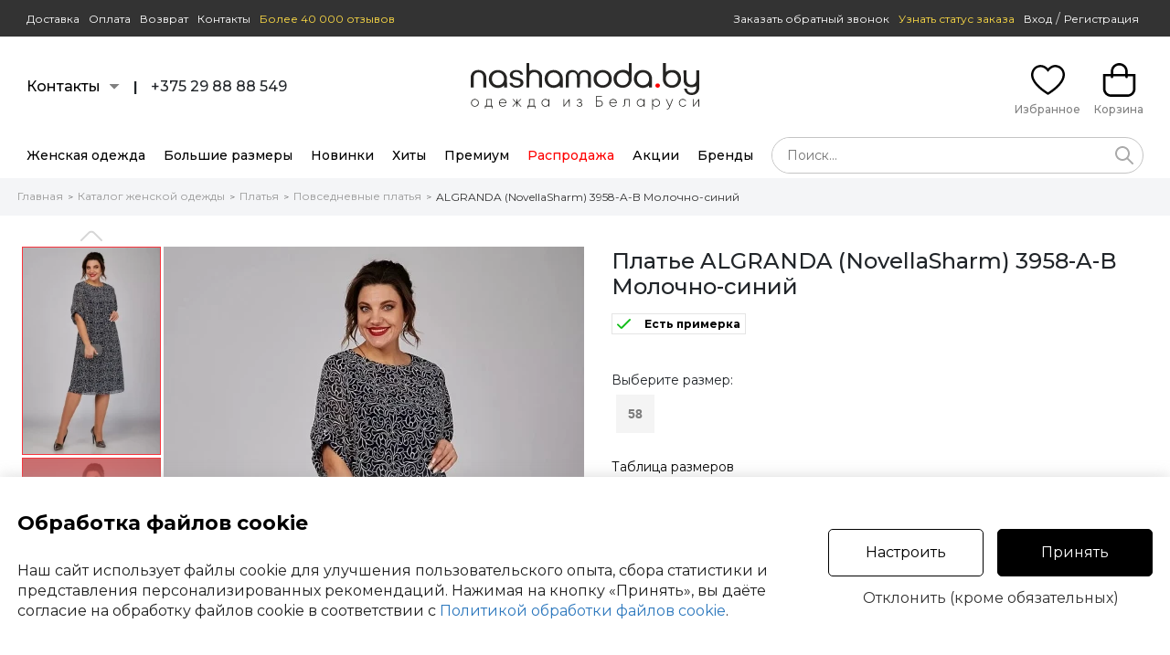

--- FILE ---
content_type: text/html; charset=UTF-8
request_url: https://www.nashamoda.by/shop/platye/povsednevnoe/algrandanovellasharm-3958-a-b-molochno-siniy-434484-view.html
body_size: 20669
content:
<!DOCTYPE html>
<html lang="ru">
<head>

      <title>Платье *Распродажа ALGRANDA (NovellaSharm) 3958-A-B Молочно-синий синий размер 58, описание, отзывы (уже нет в продаже)</title>
        <meta name="description" content="Купить Платье *Распродажа ALGRANDA (NovellaSharm) 3958-A-B Молочно-синий синий размер 58, описание, отзывы (уже нет в продаже) ">
        <meta name="keywords" content="Платье *Распродажа ALGRANDA (NovellaSharm) 3958-A-B Молочно-синий синий размер 58, описание, отзывы (уже нет в продаже), купить платье повседневное">
  
  <meta name="viewport" content="width=device-width, initial-scale=1">
  <meta http-equiv="content-type" content="text/html; charset=utf-8">
  <!--[if lt IE 9]>
  <script src="https://www.nashamoda.by/scripts/html5shiv.min.js"></script><![endif]-->
  
    
  <meta http-equiv="Pragma" content="no-cache">
  <link rel="icon" type="image/png" href="https://www.nashamoda.by/favicon.png" />
  <link rel="apple-touch-icon" href="https://www.nashamoda.by/favicon.png"/>
  

    <meta name="robots" content="index, follow" /><link rel="canonical" href="https://www.nashamoda.by/shop/platye/povsednevnoe/algrandanovellasharm-3958-a-b-molochno-siniy-434484-view.html" />    <link rel="alternate" href="https://www.nashamoda.by/shop/platye/povsednevnoe/algrandanovellasharm-3958-a-b-molochno-siniy-434484-view.html" hreflang="ru" />
  <link rel="alternate" href="https://www.nashamoda.by/shop/platye/povsednevnoe/algrandanovellasharm-3958-a-b-molochno-siniy-434484-view.html" hreflang="ru-BY" />
  <link rel="alternate" href="https://www.nashamodaby.ru/shop/platye/povsednevnoe/algrandanovellasharm-3958-a-b-molochno-siniy-434484-view.html" hreflang="ru-RU" />
        <link rel="alternate" href="https://m.nashamoda.by/shop/platye/povsednevnoe/algrandanovellasharm-3958-a-b-molochno-siniy-434484-view.html" media="only screen and (max-width: 760px)" />
  <meta name="p:domain_verify" content="39f13ea90009d10248b9d51e45cd1a8f"/>
  <meta name="zen-verification" content="otZ1p76iIg45myZy3SPPE4BDElAURebU8od3JgWR1bkTgxWNE1cC11tVuuWMjfki" />
    
  <meta property="og:type" content="website" />
  <meta property="og:site_name" content="www.nashamoda.by" />
  <meta property="og:url" content="https://www.nashamoda.by/shop/platye/povsednevnoe/algrandanovellasharm-3958-a-b-molochno-siniy-434484-view.html" />
  <meta property="og:locale" content="ru_RU" />
  <meta property="og:title" content="Платье *Распродажа ALGRANDA (NovellaSharm) 3958-A-B Молочно-синий синий размер 58, описание, отзывы" />
  <meta property="og:description" content="Воздушное и нежное нарядное платье для женщин из шифоновой ткани с рельефным дизайном. Свободный А- образный силуэт верхнего платья и полуприлегающий силуэт нижнего платья из трикотажной стрейчевой подкладки подчеркнут Вашу женственность и достоинства Вашей фигуры! По спинке - на горловине - обработана капелька на навесную петлю и пуговицу. Рукав втачной, длиной 3/4 с фигурным низом с односторонними складками и с притачной манжетой. Такое изысканное женское платье прекрасно подойдет как для высоких, так и для невысоких женщин и на любой тип фигуры. Подойдет для женщин больших размеров. Платье можно использовать как повседневное, нарядное, на праздник, платье для вечеринок, платье для торжественного мероприятия, платье для фотосессий, платье для вечернего образа." />
  <meta property="og:image" content="https://www.nashamoda.by/images/products/434484/1925135.jpg" />
  <meta property="og:image" content="https://www.nashamoda.by/images/products/434484/1925136.jpg" />
  <meta property="og:image" content="https://www.nashamoda.by/images/products/434484/1925137.jpg" />
  <meta property="og:image" content="https://www.nashamoda.by/images/products/434484/1925138.jpg" />
  <meta property="og:image" content="https://www.nashamoda.by/images/products/434484/1925139.jpg" />
  <meta property="og:image" content="https://www.nashamoda.by/images/products/434484/1925140.jpg" />
  <meta property="og:image" content="https://www.nashamoda.by/images/products/434484/1925141.jpg" />
  <meta property="og:video" content="https://www.youtube.com/embed/GzVr2zvPkB4" />


  <!--MAIN SCRIPTS-->
  <script src="https://www.nashamoda.by/scripts/jquery-3.2.1.min.js"></script>

  <!-- события для мобильных устройств -->
  <script src="https://www.nashamoda.by/scripts/jquery.touchSwipe.min.js"></script>
  
  <!-- расширение управления -->
  <script src="https://www.nashamoda.by/scripts/8000608/popper.min.js"></script>

  <script src="https://www.nashamoda.by/scripts/8000608/main.js"></script>
  <script src="https://www.nashamoda.by/scripts/8000608/formular.js"></script>

  <!-- Корзина -->
  <script src="https://www.nashamoda.by/scripts/8000608/basket.js"></script>
  <script src="https://www.nashamoda.by/scripts/8000608/page.js"></script>

  <script>
    var siteRoot = 'https://www.nashamoda.by';
    var siteAjax = 'https://www.nashamoda.by/ajax';
    var siteCdek = 'https://www.nashamoda.by/cdek';
    var siteSearch = 'https://www.nashamoda.by/search';
    formular.root = 'https://www.nashamoda.by';
    page.cookie.domen = '.nashamoda.by';
    page.cookie.prefix = '';
  </script>
    
    
    <script src="https://www.nashamoda.by/scripts/8000608/rating/jquery.barrating.min.js"></script>
  <link rel="stylesheet" href="https://www.nashamoda.by/style/8000608/css-stars.css">
  
    
  <!-- увеличение фото -->
  <link rel="stylesheet" href="https://www.nashamoda.by/style/8000608/magiczoomplus.css">
  <script src="https://www.nashamoda.by/scripts/8000608/magiczoomplus.js"></script>   
  <script>
  var mzOptions = {
    textHoverZoomHint: "Наведите для увеличения",
    textClickZoomHint: "Нажмите для увеличения",
    textExpandHint: "Нажмите для увеличения",
    textBtnClose: "Закрыть",
    textBtnNext: "Следующее фото",
    textBtnPrev: "Предыдущее фото",
    hint: "off"
  };
  var mzMobileOptions = {
    textHoverZoomHint: "Наведите для увеличения",
    textClickZoomHint: "Дважды нажмите для увеличения",
    textExpandHint: "Дважды нажмите для увеличения",
    textBtnClose: "Закрыть",
    textBtnNext: "Следующее фото",
    textBtnPrev: "Предыдущее фото",
    hint: "off"
  };
  </script>
  
  <!-- MAIN JS + CSS -->
  <link rel="stylesheet" href="https://www.nashamoda.by/style/8000608/flex.css">
  <link rel="stylesheet" href="https://www.nashamoda.by/style/8000608/main.css">
  <link rel="stylesheet" href="https://www.nashamoda.by/style/8000608/desktop.css">
  
  <script>

    // корзина
    basket.init('{"models":{"434484":{"id":"434484","price":"0","old_price":"0","rozn_price":"0","opt_price":"0","popul":0,"canbuy":0,"rost":{"501":"501"},"sizes":{"58":"1"},"category":"503","main_brand":"1025","brand":"1179","dogovor":"3","elegant":"0","novinka":"0","custom1":"1","custom2":"1","custom3":"0","custom4":"1","custom5":"0"}}}');

    // запуск элементов
    $(document).ready(function(){
      
      basket.recountBasket();
      
      setTimeout( page.loader.load, 100 );
      
    });
    
        
            
  </script>
</head>
<body>
  
    
  <header>
    <div class="headerZero">
      
      <div class="contentZero pageMaxSize flex fxMidLeft">
        
                        <div><a href="https://www.nashamoda.by/dostavka">Доставка</a></div>
        <div><a href="https://www.nashamoda.by/oplata">Оплата</a></div>
        <div><a href="https://www.nashamoda.by/vozvrat">Возврат</a></div>
                        <div><a href="https://www.nashamoda.by/contacts">Контакты</a></div>
        <div><a href="https://www.nashamoda.by/comments" class="comments">Более 40 000 отзывов</a></div>      
        <div class="fxMain"></div>
        <div class="link"><a href="javascript:void(0);" onclick="formular.get('https://www.nashamoda.by/ajax?act=sendphone');" class="callback">Заказать обратный звонок</a></div>
        <div class="link"><a href="javascript:void(0);" onclick="formular.get('https://www.nashamoda.by/ajax?act=wheremyorder');" class="order">Узнать статус заказа</a></div>
        <div class="userPanel flex fxMidCenter noBasis">

                    <div class="login fixLoginSize">
                        <a href="https://www.nashamoda.by/login" class="userPanel">Вход</a> <span class="sep">/</span> <a href="https://www.nashamoda.by/registration" class="userPanel">Регистрация</a>
                      </div>
          
          
          
        </div>
      </div>
      
    </div>
    
    
<div class="headerLogo">

  <div class="contentLogo pageMaxSize flex fxMidLeft">

    <div class="fxMain">
      
      <div class="flex fxMidLeft fxLeft15">
        <div class="item contacts">
          <a href="javascript:void(0);" class="contactPopup flex fxMidLeft fxLeft10">
            <div class="item">Контакты</div>
            <div class="item">
              <div class="contactArrow"><div class="box"></div></div>
            </div>
          </a>
          <div class="contactPopupBody">
            <div class="arrow">
            </div>
            <div class="hintBody">
              
              <div class="text">Мессенджеры (Viber, Telegram, WhatsApp):<br><br><b>+375 29 88 88 549</b></div>
              
              <div class="messagesIcons flex fxMidLeft fxLeft5">
                <div class="item icon"><a href="https://t.me/NashaModa_bot" target="_blank"><div class="svgTelegramRoundIcon"></div></a></div>
                <div class="item icon"><a href="https://viber.click/+375298888549" target="_blank"><div class="svgViberRoundIcon"></div></a></div>
                <div class="item icon"><a href="https://api.whatsapp.com/send/?phone=375298888549" target="_blank"><div class="svgWhatsUpRoundIcon"></div></a></div>
              </div>
              
                            
              <div class="text second">
              Не дозвонились? <a href="javascript:void(0);" onclick="formular.get('https://www.nashamoda.by/ajax?act=sendphone');">Закажите обратный звонок</a>
              </div>
              
              <div class="text second"><br><b>Наша Мода в соцсетях:</b></div>
              
                            <a href="https://www.instagram.com/nashamoda.by/" target="_blank" class="socialBlock flex fxMidLeft left15">
                <div class="item noText fxMain">
                  <div class="svgSocialInstIcon size30"></div>
                </div>
                <div class="item txtCenter"><b>Instagram</b><br><span>@nashamoda.by</span></div>
                <div class="item fxMain txtRight"></div>
              </a>

              <a href="https://www.facebook.com/nashamoda.by" target="_blank" class="socialBlock flex fxMidLeft left15">
                <div class="item noText fxMain">
                  <div class="svgSocialFbIcon size30"></div>
                </div>
                <div class="item txtCenter"><b>Facebook</b><br><span>nashamoda.by</span></div>
                <div class="item fxMain txtRight"></div>
              </a>
              
              <a href="https://vk.com/nashamodaby" target="_blank" class="socialBlock flex fxMidLeft left15">
                <div class="item noText fxMain">
                  <div class="svgSocialVkIcon size30"></div>
                </div>
                <div class="item txtCenter"><b>Вконтакте</b><br><span>nashamoda.by</span></div>
                <div class="item fxMain txtRight"></div>
              </a>
              
              <a href="https://t.me/nashamoda" target="_blank" class="socialBlock flex fxMidLeft left15">
                <div class="item noText fxMain">
                  <div class="svgSocialTelIcon size30"></div>
                </div>
                <div class="item txtCenter"><b>Telegram</b><br><span>@nashamoda.by</span></div>
                <div class="item fxMain txtRight"></div>
              </a>

              <a href="https://invite.viber.com/?g2=AQBm6F%2BLiI5Yr1W5HiuG4slthYUP8c56j4sKOHhPxuPyYR4S7m1BxxKxk1E%2B1LIU" target="_blank"  class="socialBlock flex fxMidLeft left15">
                <div class="item noText fxMain">
                  <div class="svgSocialViberIcon size30"></div>
                </div>
                <div class="item txtCenter"><b>Viber</b><br><span>Nashamoda.by</span></div>
                <div class="item fxMain txtRight"></div>
              </a>

              <a href="https://ok.ru/nashamod" target="_blank"  class="socialBlock flex fxMidLeft left15">
                <div class="item noText fxMain">
                  <div class="svgSocialOkIcon size30"></div>
                </div>
                <div class="item txtCenter"><b>Одноклассники</b><br><span>nashamoda.by</span></div>
                <div class="item fxMain txtRight"></div>
              </a>

              <a href="https://www.youtube.com/channel/UCTZ-itkJRHfrkgxFe0iNT-w" target="_blank" class="socialBlock flex fxMidLeft left15">
                <div class="item noText fxMain">
                  <div class="svgSocialYouTubeIcon size30"></div>
                </div>
                <div class="item txtCenter"><b>YouTube</b><br><span>nashamoda.by</span></div>
                <div class="item fxMain txtRight"></div>
              </a>
              
            </div>
          </div>
        </div>
        <div class="item">
          <b>|</b>
        </div>
        <div class="item phones">
                      +375 29 88 88 549                                        </div>
      </div>
      
    </div>

    
    <div class="logo">
      <a href="https://www.nashamoda.by" class="linkLogo">
                  <div class="svgLogo"></div>                        
      </a>
    </div>
    
    <div class="fxMain">
    
      <div class="flex fxMidRight fxLeft15">

          <div class="item favorite">
            
            <a href="https://www.nashamoda.by/favorite" class="cartButton favorite">
              <div class="icon">
                
                <svg width="37" height="37" viewBox="0 0 27 24" fill="none" xmlns="http://www.w3.org/2000/svg">
                <path fill-rule="evenodd" clip-rule="evenodd" d="M15.3651 1.2324C16.6361 0.40301 18.3374 -0.241529 20.3439 0.0877926C25.553 0.942766 27.1819 5.44235 26.9842 8.29757C26.8158 11.7768 24.4821 15.0422 21.8487 17.6628C19.1816 20.3172 16.0442 22.4702 13.965 23.7197L13.4986 24L13.0341 23.7167C9.4005 21.4995 6.76991 19.2737 4.90793 17.415C1.02964 13.5437 0.0750216 10.2465 0.00474296 8.27658C-0.105802 5.17796 1.70241 0.655815 6.86061 0.0554241C10.0552 -0.316411 12.3045 1.5598 13.4916 2.82277C13.9634 2.31749 14.5939 1.73567 15.3651 1.2324ZM16.3472 2.74394C15.3213 3.41337 14.5805 4.27362 14.2177 4.7501L13.5345 5.64735L12.812 4.7816C11.9587 3.75923 10.0187 1.5037 7.06825 1.84712C3.17295 2.30053 1.71308 5.67803 1.80347 8.21213C1.85485 9.65194 2.56744 12.5329 6.17812 16.137C7.86733 17.8232 10.2418 19.8473 13.5048 21.8885C15.4902 20.6568 18.2395 18.7127 20.5804 16.383C23.1415 13.8342 25.0559 10.9796 25.1869 8.20179L25.1873 8.19107L25.1881 8.18037C25.3463 5.95194 24.0785 2.52853 20.053 1.86782C18.6158 1.63193 17.3653 2.07962 16.3472 2.74394Z" fill="black"/>
                </svg> 
                
                <div class="count hide" id="na_potom">0</div>
              </div>
              <div class="title">Избранное</div>
            </a>
            
          </div>

          <div class="item cart">

            <a href="https://www.nashamoda.by/basket" class="cartButton cart">
              <div class="icon">
                
                <svg width="37" height="37" viewBox="0 0 25 26" fill="none" xmlns="http://www.w3.org/2000/svg">
                <path fill-rule="evenodd" clip-rule="evenodd" d="M19.0247 8.39367V6.46259C19.0247 2.8934 16.1034 -2.94351e-07 12.5 0C8.89652 2.94352e-07 5.97533 2.8934 5.97533 6.46258V8.39367H0V19.8094C0 23.2284 2.79822 26 6.25 26H18.75C22.2017 26 25 23.2284 25 19.8094V8.39367H19.0247ZM17.1497 10.7546C17.1497 11.2674 17.5694 11.6832 18.0872 11.6832C18.605 11.6832 19.0247 11.2674 19.0247 10.7546V10.2508H23.125V19.8094C23.125 22.2026 21.1662 24.1428 18.75 24.1428H6.25C3.83375 24.1428 1.875 22.2026 1.875 19.8094V10.2508H5.97533V10.7546C5.97533 11.2674 6.39506 11.6832 6.91283 11.6832C7.43059 11.6832 7.85033 11.2674 7.85033 10.7546V10.2508H17.1497V10.7546ZM7.85033 8.39367H17.1497V6.46259C17.1497 3.91907 15.0679 1.85716 12.5 1.85716C9.93205 1.85716 7.85033 3.91907 7.85033 6.46258V8.39367Z" fill="black"/>
                </svg>
                
                <div class="count hide" id="basket_count">0</div>
              </div>
              <div class="title" id="basket_money">Корзина</div>
            </a>
            
          </div>
      
      </div>
      
          
    </div>

  </div>

</div>

<div class="headerMenu">
  <div class="contentMenu pageMaxSize flex fxMidLeft">
    <div class="menuLinks">  
      <div class="flex fxMidLeft fxNoBaseLine fxLeft20">
        <div class="item">
          <a href="https://www.nashamoda.by/shop" class="item mainPopupMenu link">Женская одежда</a>
           
        </div>
        <div class="item">
          <a href="https://www.nashamoda.by/shop/bolshih-razmerov" class="item mainPopupMenu link">Большие размеры</a>
           
        </div>
        <div class="item">
          <a href="https://www.nashamoda.by/shop?new=1" class="item mainPopupMenu link">Новинки</a>
          
        </div>
        <div class="item">
          <a href="https://www.nashamoda.by/shop?hit=1" class="item mainPopupMenu link">Хиты</a>
          
        </div>
        <div class="item">
          <a href="https://www.nashamoda.by/shop?premium=1" class="item mainPopupMenu link">Премиум</a>
          
        </div>
        <div class="item">
          <a href="https://www.nashamoda.by/shop?rasprodazha=1" class="item mainPopupMenu link rasprod">Распродажа</a>
          
        </div>
                <div class="item"><a href="https://www.nashamoda.by/accianew" class="item link">Акции</a></div>
                <div class="item">
          
          <a href="https://www.nashamoda.by/brands" class="item mainPopupMenu link">Бренды</a>
          
        </div>
      </div>
      </div>
      <div class="search fxMain" onclick="event.stopPropagation();">
        
         <form class="searchForm" id="searchForm" action="https://www.nashamoda.by/shop" method="get" onsubmit="basket.analitics.search( $('#searchword').val() );">
          <div class="flex fxMidLeft">
            <div class="fxMain"> 
              <input style="border-radius: 20px;" type="hidden" readonly="readonly" autocomplete="new-password" id="searchword" value="" placeholder="Поиск..." >
              <a href="javascript:void(0);" onclick="smartSearchReset()" class="seachCancel hide" id="searchCancel"><svg width="30" height="30" viewBox="0 0 24 24" fill="none" xmlns="http://www.w3.org/2000/svg"><path fill-rule="evenodd" clip-rule="evenodd" d="M6.29289 6.29289C5.90237 6.68342 5.90237 7.31658 6.29289 7.70711L16.2929 17.7071C16.6834 18.0976 17.3166 18.0976 17.7071 17.7071C18.0976 17.3166 18.0976 16.6834 17.7071 16.2929L7.70711 6.29289C7.31658 5.90237 6.68342 5.90237 6.29289 6.29289Z" fill="#313131"/><path fill-rule="evenodd" clip-rule="evenodd" d="M17.7071 6.29289C18.0976 6.68342 18.0976 7.31658 17.7071 7.70711L7.70711 17.7071C7.31658 18.0976 6.68342 18.0976 6.29289 17.7071C5.90237 17.3166 5.90237 16.6834 6.29289 16.2929L16.2929 6.29289C16.6834 5.90237 17.3166 5.90237 17.7071 6.29289Z" fill="#313131"/></svg></a>
              <script> basket.pathAutocomplete('searchword'); </script>
            </div>
            <div>
              <a href="javascript:void(0);" onclick="smartSearchText();" id="searchActionButton" class="searchButton"><svg width="20" height="20" viewBox="0 0 15 15" fill="none" xmlns="http://www.w3.org/2000/svg"><path fill-rule="evenodd" clip-rule="evenodd" d="M6 1.5C3.51472 1.5 1.5 3.51472 1.5 6C1.5 8.48528 3.51472 10.5 6 10.5C8.48528 10.5 10.5 8.48528 10.5 6C10.5 3.51472 8.48528 1.5 6 1.5ZM0 6C0 2.68629 2.68629 0 6 0C9.31371 0 12 2.68629 12 6C12 9.31371 9.31371 12 6 12C2.68629 12 0 9.31371 0 6Z" fill="#aaaaaa"/><path fill-rule="evenodd" clip-rule="evenodd" d="M9.21967 9.21967C9.51256 8.92678 9.98744 8.92678 10.2803 9.21967L14.7803 13.7197C15.0732 14.0126 15.0732 14.4874 14.7803 14.7803C14.4874 15.0732 14.0126 15.0732 13.7197 14.7803L9.21967 10.2803C8.92678 9.98744 8.92678 9.51256 9.21967 9.21967Z" fill="#aaaaaa"/></svg></a>
            </div>
          </div>
          <div class="searchResultWrapper hide" id="searchResultWrapper">
            <div class="searchResult" id="searchResult"></div>
          </div>
        </form>
        
      </div>
  </div>
</div>
    
        
  </header>
  
    
    
  
<div class="breadcrumbs" id="breadcrumbs">
<div class="pageMaxSize flex fxTopLeft fxWrap">
  
  <div>
    <a href="https://www.nashamoda.by">Главная</a>
  </div>
  
    <div class="arrow">></div>
  
    <div>
    <a href="https://www.nashamoda.by/shop">Каталог женской одежды</a>
  </div>
    
    <div class="arrow">></div>
  
    <div>
    <a href="https://www.nashamoda.by/shop/platye">Платья</a>
  </div>
    
    <div class="arrow">></div>
  
    <div>
    <a href="https://www.nashamoda.by/shop/platye/povsednevnoe">Повседневные платья</a>
  </div>
    
    <div class="arrow">></div>
  
    <div>
    <a href="https://www.nashamoda.by/shop/platye/povsednevnoe/algrandanovellasharm-3958-a-b-molochno-siniy-434484-view.html" class="active">ALGRANDA (NovellaSharm) 3958-A-B Молочно-синий</a>
  </div>
    
  
</div>
</div>

<div class="productPage pageMaxSize" id="modelInfo434484" >
  <script> basket.analitics.view( 434484 ); </script>
  
  <div class="mainProduct flex fxTopLeft w100">
    
    <div class="mainProductImage">
    
      <div class="mainImage flex fxTopLeft">
        <div class="colLeft noSelect">
          
                    
          <div class="thumbScrollTop">
            <div class="scrollArrow click blockCenter top" onclick="page.slider.scrollTop('main');" id="mainSliderTop"></div>
          </div>
          
          <div class="thumbScrollContent">
            <div class="thumbScroll animateSpeed5" name="main" id="mainSliderScroll">
            
                                                                            <div class="thumb selected" id="mainSliderThumbWrapper1">
                                      <img src="https://www.nashamoda.by/img/0.gif" alt="Иконка: Платье *Распродажа ALGRANDA (NovellaSharm) 3958-A-B Молочно-синий #1" id="mainSliderThumbImage1" image="https://www.nashamoda.by/images/products/434484/thumbs/1925135.jpg" onmouseover="page.slider.autoScrollWait('main');" onclick="page.slider.click('main',1);" width="150" height="226" class="click">
                                  </div>
                                                                <div class="thumb video" video="GzVr2zvPkB4" onmouseover="page.slider.autoScrollWait('main');" onclick="page.slider.click('main',2);" id="mainSliderThumbWrapper2">
                                          <img src="https://www.nashamoda.by/img/0.gif" alt="Видео: Платье *Распродажа ALGRANDA (NovellaSharm) 3958-A-B Молочно-синий" id="mainSliderThumbImage2" image="https://www.nashamoda.by/images/products/434484/thumbs/1925135.jpg" width="150" height="226" class="click">
                                        <div class="background click" onclick="$('#mainSliderThumbWrapper2').click();"></div>
                    <div class="videoIcon click" onclick="$('#mainSliderThumbWrapper2').click();"></div>
                  </div>
                                                  <div class="thumb" id="mainSliderThumbWrapper3">
                                      <img src="https://www.nashamoda.by/img/0.gif" alt="Иконка: Платье *Распродажа ALGRANDA (NovellaSharm) 3958-A-B Молочно-синий #3" id="mainSliderThumbImage3" image="https://www.nashamoda.by/images/products/434484/thumbs/1925136.jpg" onmouseover="page.slider.autoScrollWait('main');" onclick="page.slider.click('main',3);" width="150" height="226" class="click">
                                  </div>
                                                              <div class="thumb" id="mainSliderThumbWrapper4">
                                      <img src="https://www.nashamoda.by/img/0.gif" alt="Иконка: Платье *Распродажа ALGRANDA (NovellaSharm) 3958-A-B Молочно-синий #4" id="mainSliderThumbImage4" image="https://www.nashamoda.by/images/products/434484/thumbs/1925137.jpg" onmouseover="page.slider.autoScrollWait('main');" onclick="page.slider.click('main',4);" width="150" height="226" class="click">
                                  </div>
                                                              <div class="thumb" id="mainSliderThumbWrapper5">
                                      <img src="https://www.nashamoda.by/img/0.gif" alt="Иконка: Платье *Распродажа ALGRANDA (NovellaSharm) 3958-A-B Молочно-синий #5" id="mainSliderThumbImage5" image="https://www.nashamoda.by/images/products/434484/thumbs/1925138.jpg" onmouseover="page.slider.autoScrollWait('main');" onclick="page.slider.click('main',5);" width="150" height="226" class="click">
                                  </div>
                                                              <div class="thumb" id="mainSliderThumbWrapper6">
                                      <img src="https://www.nashamoda.by/img/0.gif" alt="Иконка: Платье *Распродажа ALGRANDA (NovellaSharm) 3958-A-B Молочно-синий #6" id="mainSliderThumbImage6" image="https://www.nashamoda.by/images/products/434484/thumbs/1925139.jpg" onmouseover="page.slider.autoScrollWait('main');" onclick="page.slider.click('main',6);" width="150" height="226" class="click">
                                  </div>
                                                              <div class="thumb" id="mainSliderThumbWrapper7">
                                      <img src="https://www.nashamoda.by/img/0.gif" alt="Иконка: Платье *Распродажа ALGRANDA (NovellaSharm) 3958-A-B Молочно-синий #7" id="mainSliderThumbImage7" image="https://www.nashamoda.by/images/products/434484/thumbs/1925140.jpg" onmouseover="page.slider.autoScrollWait('main');" onclick="page.slider.click('main',7);" width="150" height="226" class="click">
                                  </div>
                                                              <div class="thumb" id="mainSliderThumbWrapper8">
                                      <img src="https://www.nashamoda.by/img/0.gif" alt="Иконка: Платье *Распродажа ALGRANDA (NovellaSharm) 3958-A-B Молочно-синий #8" id="mainSliderThumbImage8" image="https://www.nashamoda.by/images/products/434484/thumbs/1925141.jpg" onmouseover="page.slider.autoScrollWait('main');" onclick="page.slider.click('main',8);" width="150" height="226" class="click">
                                  </div>
                          </div>
          </div>

          <div class="thumbScrollBottom">
            <div class="scrollArrow click blockCenter bottom" onclick="page.slider.scrollBottom('main');" id="mainSliderBottom"></div>
          </div>
          
        </div>
        <div class="colRight">

                      
                                    <div class="image" id="mainSliderMainWrapper1">
              <a href="https://www.nashamoda.by/images/products/434484/1925135.jpg" id="MagicZoom1" class="MagicZoom" onmouseover="page.slider.autoScrollWait('main');" data-options="zoomPosition:inner;hint:false;rightClick:true;buttons:hide;">
                                  <img src="https://www.nashamoda.by/images/products/434484/thumbs1/1925135.jpg" alt="Платье *Распродажа ALGRANDA (NovellaSharm) 3958-A-B Молочно-синий #1" image="https://www.nashamoda.by/images/products/434484/thumbs1/1925135.jpg" id="mainSliderMainImage1" width="460" height="690">
                              </a>
            </div>
            
                         
              <div class="image hide" id="mainSliderMainWrapper2">
                <iframe width="460" height="690" id="mainSliderVideo2" src="javascript:void(0);" allowfullscreen frameborder="0"></iframe> 
              </div>
                                      <div class="image hide" id="mainSliderMainWrapper3">
              <a href="https://www.nashamoda.by/images/products/434484/1925136.jpg" id="MagicZoom3" class="MagicZoom" onmouseover="page.slider.autoScrollWait('main');" data-options="zoomPosition:inner;hint:false;rightClick:true;buttons:hide;">
                                  <img src="https://www.nashamoda.by/img/big.gif" alt="Платье *Распродажа ALGRANDA (NovellaSharm) 3958-A-B Молочно-синий #3" image="https://www.nashamoda.by/images/products/434484/thumbs1/1925136.jpg" id="mainSliderMainImage3" width="460" height="690">
                              </a>
            </div>
            
                                    <div class="image hide" id="mainSliderMainWrapper4">
              <a href="https://www.nashamoda.by/images/products/434484/1925137.jpg" id="MagicZoom4" class="MagicZoom" onmouseover="page.slider.autoScrollWait('main');" data-options="zoomPosition:inner;hint:false;rightClick:true;buttons:hide;">
                                  <img src="https://www.nashamoda.by/img/big.gif" alt="Платье *Распродажа ALGRANDA (NovellaSharm) 3958-A-B Молочно-синий #4" image="https://www.nashamoda.by/images/products/434484/thumbs1/1925137.jpg" id="mainSliderMainImage4" width="460" height="690">
                              </a>
            </div>
            
                                    <div class="image hide" id="mainSliderMainWrapper5">
              <a href="https://www.nashamoda.by/images/products/434484/1925138.jpg" id="MagicZoom5" class="MagicZoom" onmouseover="page.slider.autoScrollWait('main');" data-options="zoomPosition:inner;hint:false;rightClick:true;buttons:hide;">
                                  <img src="https://www.nashamoda.by/img/big.gif" alt="Платье *Распродажа ALGRANDA (NovellaSharm) 3958-A-B Молочно-синий #5" image="https://www.nashamoda.by/images/products/434484/thumbs1/1925138.jpg" id="mainSliderMainImage5" width="460" height="690">
                              </a>
            </div>
            
                                    <div class="image hide" id="mainSliderMainWrapper6">
              <a href="https://www.nashamoda.by/images/products/434484/1925139.jpg" id="MagicZoom6" class="MagicZoom" onmouseover="page.slider.autoScrollWait('main');" data-options="zoomPosition:inner;hint:false;rightClick:true;buttons:hide;">
                                  <img src="https://www.nashamoda.by/img/big.gif" alt="Платье *Распродажа ALGRANDA (NovellaSharm) 3958-A-B Молочно-синий #6" image="https://www.nashamoda.by/images/products/434484/thumbs1/1925139.jpg" id="mainSliderMainImage6" width="460" height="690">
                              </a>
            </div>
            
                                    <div class="image hide" id="mainSliderMainWrapper7">
              <a href="https://www.nashamoda.by/images/products/434484/1925140.jpg" id="MagicZoom7" class="MagicZoom" onmouseover="page.slider.autoScrollWait('main');" data-options="zoomPosition:inner;hint:false;rightClick:true;buttons:hide;">
                                  <img src="https://www.nashamoda.by/img/big.gif" alt="Платье *Распродажа ALGRANDA (NovellaSharm) 3958-A-B Молочно-синий #7" image="https://www.nashamoda.by/images/products/434484/thumbs1/1925140.jpg" id="mainSliderMainImage7" width="460" height="690">
                              </a>
            </div>
            
                                    <div class="image hide" id="mainSliderMainWrapper8">
              <a href="https://www.nashamoda.by/images/products/434484/1925141.jpg" id="MagicZoom8" class="MagicZoom" onmouseover="page.slider.autoScrollWait('main');" data-options="zoomPosition:inner;hint:false;rightClick:true;buttons:hide;">
                                  <img src="https://www.nashamoda.by/img/big.gif" alt="Платье *Распродажа ALGRANDA (NovellaSharm) 3958-A-B Молочно-синий #8" image="https://www.nashamoda.by/images/products/434484/thumbs1/1925141.jpg" id="mainSliderMainImage8" width="460" height="690">
                              </a>
            </div>
          
        </div>
      </div>
      
      <script>
      
        page.slider.add( {
          name : 'main',
          index : 1,
          position : 1,
          count : 8,
          modelOnPage : 3,
          // математика
          math : {
            element : 226,
            border : 2,
            between : 3
          },
          scroll : {
            type : 'vertical',
            way : 'step', //step
            minSwipe : 50,
            modelPerScroll : 3,
            mouse: 1
          },
          lazyThumb : true,
          lazyMain : true,
          magicZoom : true
        } );
      
      </script>
    
    </div>
    
    <div class="mainProductText fxMain">
    
      <!-- Название -->
      <h1 id="modelPage">Платье ALGRANDA (NovellaSharm) 3958-A-B Молочно-синий</h1>
      
      <!-- Статистика -->
      


      <div class="modelTags flex fxMidLeft fxWrap">
        <div class="modelTag primerka">
        
          <!-- Примерка -->
                    <div class="modelPrimerka flex fxMidLeft fxLeft15">
            <div class="item noText">
              <div class="svgAcceptIcon"></div>
            </div>
            <div class="item text">Есть примерка</div>
          </div>
                  
        </div>
                      </div>
      
      
      
      
      <div class="productCols flex fxTopLeft">
        <div >

                    
        </div>

      </div>
      
      
            
            
      
      

      

            
            
      <div class="productCols sizes noSelect">

        <div class="title">Выберите размер:</div>
        <div class="productSizes desktop selectParams flex fxTopLeft fxWrap" id="size">
                                                  <div class="selectParamsItem">
                <input type="radio" id="434484-58" name="size" value="58" disabled="disabled"><label for="434484-58">58</label>
              </div>
                                                          </div>
        
        <a href="javascript:void(0);" onclick="formular.get('https://www.nashamoda.by/ajax?act=sizetable&group=29&id=434484');" class="tableSize">Таблица размеров</a>
                
        
                <input type="hidden" name="color" id="color" value="0">
                
      </div>

      
      <div class="productCols basketButtons">
        
                <div class="w100">
          <div class="outOfStock">Нет в продаже</div>
        </div>
                
      </div>      

    </div>
    
  </div>
  
    <div class="mainProduct flex fxTopLeft w100">
    <div class="mainProductImage">

      <div class="productOtherColors">
  <div class="colorTitle">В другом цвете или Рекомендации:</div>
  <div class="colorScrollContent">
  
    <div class="flex fxTopLeft fxLeft5 animateSpeed8" name="color" id="colorSliderScroll">

        
        <div class="item">
          <a href="https://www.nashamoda.by/shop/platye/povsednevnoe/tensi-258-a-djinsovyy-452794-view.html" class="noText marks" title="Посмотреть подробнее Тэнси 258а джинсовый">
                          <img src="https://www.nashamoda.by/images/products/452794/thumbs/2273919.jpg" alt="Платье Тэнси 258а джинсовый" width="150" height="225">
                      </a>
        </div>
        
        <div class="item">
          <a href="https://www.nashamoda.by/shop/platye/povsednevnoe/anastasiyamak-1296-vasilyok-499506-view.html" class="noText marks" title="Посмотреть подробнее Anastasia Mak 1296 василёк">
                          <img src="https://www.nashamoda.by/images/products/499506/thumbs/2546372.jpg" alt="Платье Anastasia Mak 1296 василёк" width="150" height="225">
                      </a>
        </div>
        
        <div class="item">
          <a href="https://www.nashamoda.by/shop/platye/povsednevnoe/bagryanica-3169-sinij-499354-view.html" class="noText marks" title="Посмотреть подробнее Багряница 3169 синий">
                          <img src="https://www.nashamoda.by/images/products/499354/thumbs/2524054.jpg" alt="Платье Багряница 3169 синий" width="150" height="225">
                      </a>
        </div>
        
        <div class="item">
          <a href="https://www.nashamoda.by/shop/platye/povsednevnoe/kavari-1113-sinij-478182-view.html" class="noText marks" title="Посмотреть подробнее KaVaRi 1113 синий">
                          <img src="https://www.nashamoda.by/images/products/478182/thumbs/2400745.jpg" alt="Платье KaVaRi 1113 синий" width="150" height="225">
                      </a>
        </div>
      
    </div>
  
  </div>
  
  <script>

    page.slider.add( {
      name : 'color',
      index : 1,
      position : 1,
      count : 4,
      modelOnPage : 4,
      // математика
      math : {
        element : 150,
        border : 0,
        between : 5
      },
      scroll : {
        type : 'horizontal',
        way : 'step', //step
        minSwipe : 50,
        modelPerScroll : 4,
        mouse: 1
      },
      lazyThumb : true
    } );

  </script>

</div>
    
    </div>
    <div class="mainProductText second fxMain">
      
      <div class="productCatalogLinks">
      

          <div class="modelCatalog flex fxMidLeft fxLeft10">
            <div class="item icon noText">
              <img src="https://www.nashamoda.by/images/brands/1025_logo_1658821674.png" width="46" height="46">
            </div>
            <div class="item text">
              <a href="https://www.nashamoda.by/shop/platye/povsednevnoe/algrandanovellasharm" class="link">
                Все повседневные платья ALGRANDA (Novella Sharm)
              </a>
              <div class="desc">
                Бренд и категория
              </div>
            </div>
          </div>
          
          <div class="separator"></div>
          
          <div class="modelCatalog flex fxMidLeft fxLeft10">
            <div class="item icon noText">
              <img src="https://www.nashamoda.by/img/tag.png" width="46" height="46">
            </div>
            <div class="item text">
              <a href="https://www.nashamoda.by/shop/algrandanovellasharm" class="link">
                Все модели ALGRANDA (Novella Sharm)
              </a>
              <div class="desc">
                Бренд
              </div>
            </div>
          </div>          
          
          <div class="separator"></div>
          
          <div class="modelCatalog flex fxMidLeft fxLeft10">
            <div class="item icon noText">
              <img src="https://www.nashamoda.by/images/categories/503_logo_1715862495.png" width="46" height="46">
            </div>
            <div class="item text">
              <a href="https://www.nashamoda.by/shop/platye/povsednevnoe" class="link">
                Все повседневные платья в каталоге
              </a>
              <div class="desc">
                Категория
              </div>
            </div>
          </div>
      
      </div>
      
    </div>
  </div>
    
  <div class="modelMenu flex fxMidLeft noSelect" type="tabs" id="comments">
    <div class="item active"><a href="javascript:void(0);" onclick="setTab(this);" goto="tabDescription" class="menu">О товаре</a></div>
    
    <div class="item"><a href="javascript:void(0);" onclick="setTab(this);" goto="tabDelivery" class="menu">Доставка</a></div>
    <div class="item"><a href="javascript:void(0);" onclick="setTab(this);" goto="tabComment" class="menu">Отзывы (0)</a></div>
    <div class="item"><a href="javascript:void(0);" onclick="setTab(this);" goto="tabQuestion" class="menu">Вопросы (0)</a></div>
    <div class="item fxMain"></div>
  </div>
  
  <div class="commentTab" id="tabDescription">

    <div class="productInfo short" id="hiddenInfo">
      <div class="blockTitle">Описание товара:</div>
      
      <div class="productParams">
                  <div><b>Состав ткани:</b> полиэстер - 95%, эластан - 5%,  шифон и трикотажная подкладка</div>
        
                  <div><b>Рост:</b> 170</div>
                
        <div><b>Тип:</b> Платье</div>
        <div><b>Номер модели:</b> ALGRANDA (NovellaSharm) 3958-A-B Молочно-синий</div>
        <div><b>Производитель:</b> <a class="brandLink" href="https://www.nashamoda.by/shop/algrandanovellasharm">ALGRANDA (Novella Sharm) &gt;&gt;</a></div>
        <div><b>Страна производства:</b> Беларусь</div>
        
                  <div><b>Размеры:</b>
                                      58                                    </div>
                
                  
        
                
                  <div><b>Длина изделия, см:</b> 108</div>
                
        
        
                  <div><b>Длина рукава, см:</b> 32</div>
        
        
                
      </div>
        
      
              <div class="blockTitle">Текстовое описание</div>
        <div class="productParams">Воздушное и нежное нарядное платье для женщин из шифоновой ткани с рельефным дизайном. Свободный А- образный силуэт верхнего платья и полуприлегающий силуэт нижнего платья из трикотажной стрейчевой подкладки подчеркнут Вашу женственность и достоинства Вашей фигуры! По спинке - на горловине - обработана капелька на навесную петлю и пуговицу. Рукав втачной, длиной 3/4 с фигурным низом с односторонними складками и с притачной манжетой. Такое изысканное женское платье прекрасно подойдет как для высоких, так и для невысоких женщин и на любой тип фигуры. Подойдет для женщин больших размеров. Платье можно использовать как повседневное, нарядное, на праздник, платье для вечеринок, платье для торжественного мероприятия, платье для фотосессий, платье для вечернего образа.</div>
      
            
              <div class="blockTitle">Декоративные элементы</div>
        <div class="productParams">Внимание! Декоративные элементы и фурнитура могут отличаться от заявленного на фото!</div>
            
            
      <div class="paramGradient"></div>
        
    </div>
    
        <a href="javascript:void(0);" onclick="toggleHide('hiddenInfoLink');toggleHide('hiddenInfoLinkBottom');toggleShort('hiddenInfo');" id="hiddenInfoLink" class="hiddenInfoLink">Подробное описания товара</a>
    <a href="javascript:void(0);" onclick="toggleHide('hiddenInfoLink');toggleHide('hiddenInfoLinkBottom');toggleShort('hiddenInfo');" id="hiddenInfoLinkBottom" class="hiddenInfoLink bottom hide">Скрыть подробное описания товара</a>
    
  </div>
  
  <div class="commentTab hide" id="tabDelivery">

      <div class="productCols delivery">
        
              
      </div>

  </div>
  
  <div class="commentTab hide" id="tabComment">

    <div class="commentButtonWrapper flex fxMidLeft">
      <div class="item">
        <a href="javascript:void(0);" onclick="formular.get('https://www.nashamoda.by/ajax?act=commentform&id=434484');" content="showCommentForm" id="showCommentButton" class="commentButton black flex fxMidCenter">
          <div class="item fxMain">Написать отзыв</div>
          <div class="item icon">
            <svg version="1.1" xmlns="http://www.w3.org/2000/svg" class="arrow" width="15px" height="15px" xmlns:xlink="http://www.w3.org/1999/xlink" x="0px" y="0px" viewBox="0 0 1000 1000" enable-background="new 0 0 1000 1000" xml:space="preserve">
            <g fill="#fff"><path d="M978.4,697L528.2,246.7c-15.6-15.5-40.8-15.5-56.3,0L21.6,697c-15.5,15.6-15.5,40.7,0,56.3c15.6,15.5,40.7,15.5,56.3,0l422.1-422l422,422c15.6,15.5,40.7,15.5,56.3,0C993.9,737.7,993.9,712.6,978.4,697z"/></g>
            </svg>
          </div>
        </a>
      </div>
      <div class="item text fxMain">
        
      </div>
    </div>
        
    
    
      </div>
  
  <div class="commentTab hide" id="tabQuestion">
    
    <div class="commentButtonWrapper flex fxMidLeft">
      <div class="item">
        <a href="javascript:void(0);" onclick="formular.get('https://www.nashamoda.by/ajax?act=questionform&id=434484');" content="showQuestionForm" id="showQuestionButton" class="commentButton black flex fxMidCenter">
          <div class="item fxMain">Задать вопрос</div>
          <div class="item icon">
            <svg version="1.1" xmlns="http://www.w3.org/2000/svg" class="arrow" width="15px" height="15px" xmlns:xlink="http://www.w3.org/1999/xlink" x="0px" y="0px" viewBox="0 0 1000 1000" enable-background="new 0 0 1000 1000" xml:space="preserve">
            <g fill="#fff"><path d="M978.4,697L528.2,246.7c-15.6-15.5-40.8-15.5-56.3,0L21.6,697c-15.5,15.6-15.5,40.7,0,56.3c15.6,15.5,40.7,15.5,56.3,0l422.1-422l422,422c15.6,15.5,40.7,15.5,56.3,0C993.9,737.7,993.9,712.6,978.4,697z"/></g>
            </svg>
          </div>
        </a>
      </div>
      
    </div>
    
    
    
        
  </div>
  
  <div class="productSearchTags flex fxTopLeft fxWrap">
  
    
    
    
   
  <div class="item">
  <a class="filer flex fxMidLeft" href="https://www.nashamoda.by/shop?video=1">
    <span class="icon">
      <svg width="15px" version="1.1" xmlns="http://www.w3.org/2000/svg" xmlns:xlink="http://www.w3.org/1999/xlink" x="0px" y="0px" viewBox="0 0 348.1 348.1" style="enable-background:new 0 0 348.1 348.1;" xml:space="preserve">
        <g fill="gray">
          <path d="M260.1,48.65c-22,0-40,18-40,40s18,40,40,40s40-18,40-40S282.1,48.65,260.1,48.65z M260.1,112.65c-13.2,0-24-10.8-24-24
            s10.8-24,24-24s24,10.8,24,24S273.3,112.65,260.1,112.65z"/>
          <path d="M308.1,1.05h-108c-10.8,0-20.8,4-28,11.6L11.7,172.25c-15.6,15.6-15.6,40.8,0,56.4l107.2,106.8
            c7.6,7.6,17.6,11.6,28.4,11.6s20.8-4,28.4-11.6l160.4-160.4c7.6-7.2,12-17.2,12-27.6V41.05C348.1,19.05,330.1,1.05,308.1,1.05z
             M332.1,147.45c0,6-2.4,12-7.2,16l-160.8,160.8c-4.4,4.4-10.4,6.8-16.8,6.8s-12.4-2.4-16.8-6.8L22.9,217.45
            c-9.2-9.2-9.2-24.4,0-34l160.4-159.6c4.4-4.4,10.4-6.8,16.8-6.8h108c13.2,0,24,10.8,24,24V147.45z"/>
        </g>
      </svg>
    </span>
    <span class="text">C видео</span>
  </a>
  </div>
    
    
    
    
    
    
    
    
   
  <div class="item">
  <a class="filer flex fxMidLeft" href="https://www.nashamoda.by/shop/bolshih-razmerov">
    <span class="icon">
      <svg width="15px" version="1.1" xmlns="http://www.w3.org/2000/svg" xmlns:xlink="http://www.w3.org/1999/xlink" x="0px" y="0px" viewBox="0 0 348.1 348.1" style="enable-background:new 0 0 348.1 348.1;" xml:space="preserve">
        <g fill="gray">
          <path d="M260.1,48.65c-22,0-40,18-40,40s18,40,40,40s40-18,40-40S282.1,48.65,260.1,48.65z M260.1,112.65c-13.2,0-24-10.8-24-24
            s10.8-24,24-24s24,10.8,24,24S273.3,112.65,260.1,112.65z"/>
          <path d="M308.1,1.05h-108c-10.8,0-20.8,4-28,11.6L11.7,172.25c-15.6,15.6-15.6,40.8,0,56.4l107.2,106.8
            c7.6,7.6,17.6,11.6,28.4,11.6s20.8-4,28.4-11.6l160.4-160.4c7.6-7.2,12-17.2,12-27.6V41.05C348.1,19.05,330.1,1.05,308.1,1.05z
             M332.1,147.45c0,6-2.4,12-7.2,16l-160.8,160.8c-4.4,4.4-10.4,6.8-16.8,6.8s-12.4-2.4-16.8-6.8L22.9,217.45
            c-9.2-9.2-9.2-24.4,0-34l160.4-159.6c4.4-4.4,10.4-6.8,16.8-6.8h108c13.2,0,24,10.8,24,24V147.45z"/>
        </g>
      </svg>
    </span>
    <span class="text">Большой размер</span>
  </a>
  </div>
    
                                                  <div class="item">
  <a class="filer flex fxMidLeft" href="https://www.nashamoda.by/shop?color=11">
    <span class="icon">
      <svg width="15px" version="1.1" xmlns="http://www.w3.org/2000/svg" xmlns:xlink="http://www.w3.org/1999/xlink" x="0px" y="0px" viewBox="0 0 348.1 348.1" style="enable-background:new 0 0 348.1 348.1;" xml:space="preserve">
        <g fill="gray">
          <path d="M260.1,48.65c-22,0-40,18-40,40s18,40,40,40s40-18,40-40S282.1,48.65,260.1,48.65z M260.1,112.65c-13.2,0-24-10.8-24-24
            s10.8-24,24-24s24,10.8,24,24S273.3,112.65,260.1,112.65z"/>
          <path d="M308.1,1.05h-108c-10.8,0-20.8,4-28,11.6L11.7,172.25c-15.6,15.6-15.6,40.8,0,56.4l107.2,106.8
            c7.6,7.6,17.6,11.6,28.4,11.6s20.8-4,28.4-11.6l160.4-160.4c7.6-7.2,12-17.2,12-27.6V41.05C348.1,19.05,330.1,1.05,308.1,1.05z
             M332.1,147.45c0,6-2.4,12-7.2,16l-160.8,160.8c-4.4,4.4-10.4,6.8-16.8,6.8s-12.4-2.4-16.8-6.8L22.9,217.45
            c-9.2-9.2-9.2-24.4,0-34l160.4-159.6c4.4-4.4,10.4-6.8,16.8-6.8h108c13.2,0,24,10.8,24,24V147.45z"/>
        </g>
      </svg>
    </span>
    <span class="text">Синий</span>
  </a>
  </div>
                                              
                                          <div class="item">
  <a class="filer flex fxMidLeft" href="https://www.nashamoda.by/shop?risunok=8">
    <span class="icon">
      <svg width="15px" version="1.1" xmlns="http://www.w3.org/2000/svg" xmlns:xlink="http://www.w3.org/1999/xlink" x="0px" y="0px" viewBox="0 0 348.1 348.1" style="enable-background:new 0 0 348.1 348.1;" xml:space="preserve">
        <g fill="gray">
          <path d="M260.1,48.65c-22,0-40,18-40,40s18,40,40,40s40-18,40-40S282.1,48.65,260.1,48.65z M260.1,112.65c-13.2,0-24-10.8-24-24
            s10.8-24,24-24s24,10.8,24,24S273.3,112.65,260.1,112.65z"/>
          <path d="M308.1,1.05h-108c-10.8,0-20.8,4-28,11.6L11.7,172.25c-15.6,15.6-15.6,40.8,0,56.4l107.2,106.8
            c7.6,7.6,17.6,11.6,28.4,11.6s20.8-4,28.4-11.6l160.4-160.4c7.6-7.2,12-17.2,12-27.6V41.05C348.1,19.05,330.1,1.05,308.1,1.05z
             M332.1,147.45c0,6-2.4,12-7.2,16l-160.8,160.8c-4.4,4.4-10.4,6.8-16.8,6.8s-12.4-2.4-16.8-6.8L22.9,217.45
            c-9.2-9.2-9.2-24.4,0-34l160.4-159.6c4.4-4.4,10.4-6.8,16.8-6.8h108c13.2,0,24,10.8,24,24V147.45z"/>
        </g>
      </svg>
    </span>
    <span class="text">Рисунок (принт)</span>
  </a>
  </div>
                      
  
            <div class="item">
      <a class="filer flex fxMidLeft" href="https://www.nashamoda.by/shop/platye/povsednevnoe?sostav=662">
        <span class="icon">
          <svg width="15px" version="1.1" xmlns="http://www.w3.org/2000/svg" xmlns:xlink="http://www.w3.org/1999/xlink" x="0px" y="0px" viewBox="0 0 348.1 348.1" style="enable-background:new 0 0 348.1 348.1;" xml:space="preserve">
            <g fill="gray">
              <path d="M260.1,48.65c-22,0-40,18-40,40s18,40,40,40s40-18,40-40S282.1,48.65,260.1,48.65z M260.1,112.65c-13.2,0-24-10.8-24-24
                s10.8-24,24-24s24,10.8,24,24S273.3,112.65,260.1,112.65z"/>
              <path d="M308.1,1.05h-108c-10.8,0-20.8,4-28,11.6L11.7,172.25c-15.6,15.6-15.6,40.8,0,56.4l107.2,106.8
                c7.6,7.6,17.6,11.6,28.4,11.6s20.8-4,28.4-11.6l160.4-160.4c7.6-7.2,12-17.2,12-27.6V41.05C348.1,19.05,330.1,1.05,308.1,1.05z
                 M332.1,147.45c0,6-2.4,12-7.2,16l-160.8,160.8c-4.4,4.4-10.4,6.8-16.8,6.8s-12.4-2.4-16.8-6.8L22.9,217.45
                c-9.2-9.2-9.2-24.4,0-34l160.4-159.6c4.4-4.4,10.4-6.8,16.8-6.8h108c13.2,0,24,10.8,24,24V147.45z"/>
            </g>
          </svg>
        </span>
        <span class="text">Шифон</span>
      </a>
      </div>
        
    
              <div class="item">
  <a class="filer flex fxMidLeft" href="https://www.nashamoda.by/shop?sezon=616">
    <span class="icon">
      <svg width="15px" version="1.1" xmlns="http://www.w3.org/2000/svg" xmlns:xlink="http://www.w3.org/1999/xlink" x="0px" y="0px" viewBox="0 0 348.1 348.1" style="enable-background:new 0 0 348.1 348.1;" xml:space="preserve">
        <g fill="gray">
          <path d="M260.1,48.65c-22,0-40,18-40,40s18,40,40,40s40-18,40-40S282.1,48.65,260.1,48.65z M260.1,112.65c-13.2,0-24-10.8-24-24
            s10.8-24,24-24s24,10.8,24,24S273.3,112.65,260.1,112.65z"/>
          <path d="M308.1,1.05h-108c-10.8,0-20.8,4-28,11.6L11.7,172.25c-15.6,15.6-15.6,40.8,0,56.4l107.2,106.8
            c7.6,7.6,17.6,11.6,28.4,11.6s20.8-4,28.4-11.6l160.4-160.4c7.6-7.2,12-17.2,12-27.6V41.05C348.1,19.05,330.1,1.05,308.1,1.05z
             M332.1,147.45c0,6-2.4,12-7.2,16l-160.8,160.8c-4.4,4.4-10.4,6.8-16.8,6.8s-12.4-2.4-16.8-6.8L22.9,217.45
            c-9.2-9.2-9.2-24.4,0-34l160.4-159.6c4.4-4.4,10.4-6.8,16.8-6.8h108c13.2,0,24,10.8,24,24V147.45z"/>
        </g>
      </svg>
    </span>
    <span class="text">Демисезон</span>
  </a>
  </div>
    
          <div class="item">
  <a class="filer flex fxMidLeft" href="https://www.nashamoda.by/shop?long=2">
    <span class="icon">
      <svg width="15px" version="1.1" xmlns="http://www.w3.org/2000/svg" xmlns:xlink="http://www.w3.org/1999/xlink" x="0px" y="0px" viewBox="0 0 348.1 348.1" style="enable-background:new 0 0 348.1 348.1;" xml:space="preserve">
        <g fill="gray">
          <path d="M260.1,48.65c-22,0-40,18-40,40s18,40,40,40s40-18,40-40S282.1,48.65,260.1,48.65z M260.1,112.65c-13.2,0-24-10.8-24-24
            s10.8-24,24-24s24,10.8,24,24S273.3,112.65,260.1,112.65z"/>
          <path d="M308.1,1.05h-108c-10.8,0-20.8,4-28,11.6L11.7,172.25c-15.6,15.6-15.6,40.8,0,56.4l107.2,106.8
            c7.6,7.6,17.6,11.6,28.4,11.6s20.8-4,28.4-11.6l160.4-160.4c7.6-7.2,12-17.2,12-27.6V41.05C348.1,19.05,330.1,1.05,308.1,1.05z
             M332.1,147.45c0,6-2.4,12-7.2,16l-160.8,160.8c-4.4,4.4-10.4,6.8-16.8,6.8s-12.4-2.4-16.8-6.8L22.9,217.45
            c-9.2-9.2-9.2-24.4,0-34l160.4-159.6c4.4-4.4,10.4-6.8,16.8-6.8h108c13.2,0,24,10.8,24,24V147.45z"/>
        </g>
      </svg>
    </span>
    <span class="text">Длина миди</span>
  </a>
  </div>
          
                      <div class="item">
  <a class="filer flex fxMidLeft" href="https://www.nashamoda.by/shop?rost=501">
    <span class="icon">
      <svg width="15px" version="1.1" xmlns="http://www.w3.org/2000/svg" xmlns:xlink="http://www.w3.org/1999/xlink" x="0px" y="0px" viewBox="0 0 348.1 348.1" style="enable-background:new 0 0 348.1 348.1;" xml:space="preserve">
        <g fill="gray">
          <path d="M260.1,48.65c-22,0-40,18-40,40s18,40,40,40s40-18,40-40S282.1,48.65,260.1,48.65z M260.1,112.65c-13.2,0-24-10.8-24-24
            s10.8-24,24-24s24,10.8,24,24S273.3,112.65,260.1,112.65z"/>
          <path d="M308.1,1.05h-108c-10.8,0-20.8,4-28,11.6L11.7,172.25c-15.6,15.6-15.6,40.8,0,56.4l107.2,106.8
            c7.6,7.6,17.6,11.6,28.4,11.6s20.8-4,28.4-11.6l160.4-160.4c7.6-7.2,12-17.2,12-27.6V41.05C348.1,19.05,330.1,1.05,308.1,1.05z
             M332.1,147.45c0,6-2.4,12-7.2,16l-160.8,160.8c-4.4,4.4-10.4,6.8-16.8,6.8s-12.4-2.4-16.8-6.8L22.9,217.45
            c-9.2-9.2-9.2-24.4,0-34l160.4-159.6c4.4-4.4,10.4-6.8,16.8-6.8h108c13.2,0,24,10.8,24,24V147.45z"/>
        </g>
      </svg>
    </span>
    <span class="text">Рост 170 см</span>
  </a>
  </div>
              
</div>

  
  
  <div class="productSocialWrapper">
    <div class="blockTitle">Присоединяйтесь к нам в соц. сетях:</div>

    <div class="productSocialList flex fxMidLeft noText">

      <div class="shareButton">
      
        <div class="modelShareWrapper desktop">
          <div class="modelShareBlock">

            <a href="javascript:void(0);" class="modelShare">
              <div class="modelShareButton flex fxMidLeft">
                <div class="item icon"><div class="svgShareIcon"></div></div>
                <div class="item">Поделиться</div>
              </div>
            </a>
            <div class="modelShareVariants">
              
              <a class="shareVariant flex fxMidLeft" href="javascript:void(0);" onclick="navigator.clipboard.writeText('https://www.nashamoda.by/shop/platye/povsednevnoe/algrandanovellasharm-3958-a-b-molochno-siniy-434484-view.html');$('#copyShereLink').html('Ссылка скопирована').css('color','#2f9940');">
                <div class="item icon"><div class="svgSocialCopyIcon"></div></div>
                <div class="item" id="copyShereLink">Скопировать ссылку</div>
              </a>
              
              <a class="shareVariant flex fxMidLeft" target="_blank" href="https://connect.ok.ru/offer?url=https%3A%2F%2Fwww.nashamoda.by%2Fshop%2Fplatye%2Fpovsednevnoe%2Falgrandanovellasharm-3958-a-b-molochno-siniy-434484-view.html&title=%D0%9F%D0%BB%D0%B0%D1%82%D1%8C%D0%B5+%2A%D0%A0%D0%B0%D1%81%D0%BF%D1%80%D0%BE%D0%B4%D0%B0%D0%B6%D0%B0+ALGRANDA+%28NovellaSharm%29+3958-A-B+%D0%9C%D0%BE%D0%BB%D0%BE%D1%87%D0%BD%D0%BE-%D1%81%D0%B8%D0%BD%D0%B8%D0%B9">
                <div class="item icon"><div class="svgSocialOkIcon"></div></div>
                <div class="item">Однокласники</div>
              </a>
              
              <a class="shareVariant flex fxMidLeft" target="_blank" href="http://vk.com/share.php?url=https%3A%2F%2Fwww.nashamoda.by%2Fshop%2Fplatye%2Fpovsednevnoe%2Falgrandanovellasharm-3958-a-b-molochno-siniy-434484-view.html&title=%D0%9F%D0%BB%D0%B0%D1%82%D1%8C%D0%B5+%2A%D0%A0%D0%B0%D1%81%D0%BF%D1%80%D0%BE%D0%B4%D0%B0%D0%B6%D0%B0+ALGRANDA+%28NovellaSharm%29+3958-A-B+%D0%9C%D0%BE%D0%BB%D0%BE%D1%87%D0%BD%D0%BE-%D1%81%D0%B8%D0%BD%D0%B8%D0%B9">
                <div class="item icon"><div class="svgSocialVkIcon"></div></div>
                <div class="item">Вконтакте</div>
              </a>

                            <a class="shareVariant flex fxMidLeft" target="_blank" href="http://www.facebook.com/sharer.php?u=https%3A%2F%2Fwww.nashamoda.by%2Fshop%2Fplatye%2Fpovsednevnoe%2Falgrandanovellasharm-3958-a-b-molochno-siniy-434484-view.html&t=%D0%9F%D0%BB%D0%B0%D1%82%D1%8C%D0%B5+%2A%D0%A0%D0%B0%D1%81%D0%BF%D1%80%D0%BE%D0%B4%D0%B0%D0%B6%D0%B0+ALGRANDA+%28NovellaSharm%29+3958-A-B+%D0%9C%D0%BE%D0%BB%D0%BE%D1%87%D0%BD%D0%BE-%D1%81%D0%B8%D0%BD%D0%B8%D0%B9">
                <div class="item icon"><div class="svgSocialFbIcon"></div></div>
                <div class="item">Facebook</div>
              </a>
              
              <a class="shareVariant flex fxMidLeft" target="_blank" href="https://t.me/share/url?url=https%3A%2F%2Fwww.nashamoda.by%2Fshop%2Fplatye%2Fpovsednevnoe%2Falgrandanovellasharm-3958-a-b-molochno-siniy-434484-view.html&text=%D0%9F%D0%BB%D0%B0%D1%82%D1%8C%D0%B5+%2A%D0%A0%D0%B0%D1%81%D0%BF%D1%80%D0%BE%D0%B4%D0%B0%D0%B6%D0%B0+ALGRANDA+%28NovellaSharm%29+3958-A-B+%D0%9C%D0%BE%D0%BB%D0%BE%D1%87%D0%BD%D0%BE-%D1%81%D0%B8%D0%BD%D0%B8%D0%B9">
                <div class="item icon"><div class="svgSocialTelIcon"></div></div>
                <div class="item">Telegram</div>
              </a>
              
              <a class="shareVariant flex fxMidLeft" target="_blank" href="viber://forward?text=https%3A%2F%2Fwww.nashamoda.by%2Fshop%2Fplatye%2Fpovsednevnoe%2Falgrandanovellasharm-3958-a-b-molochno-siniy-434484-view.html">
                <div class="item icon"><div class="svgSocialViberIcon"></div></div>
                <div class="item">Viber</div>
              </a>

            </div>
          </div>
        </div>
      
      </div>
      
      <div><a href="http://vk.com/nashamodaby" target="_blank"><svg width="40" height="40" viewBox="0 0 40 40" fill="none" xmlns="http://www.w3.org/2000/svg"><g clip-path="url(#clip0_112_242)"><path d="M36.1729 0.123047H3.82724C1.78174 0.123047 0.123535 1.78126 0.123535 3.82675V36.1724C0.123535 38.218 1.78174 39.8761 3.82724 39.8761H36.1729C38.2185 39.8761 39.8766 38.218 39.8766 36.1724V3.82675C39.8766 1.78126 38.2185 0.123047 36.1729 0.123047Z" fill="#4680C2" stroke="#4680C2"/><path d="M33.3115 26.5579C32.2124 24.577 29.3809 22.1969 28.212 21.1611C27.8921 20.8775 27.8579 20.3869 28.149 20.0733C30.3798 17.673 32.164 14.9148 32.7782 13.2481C33.049 12.512 32.4882 11.734 31.6979 11.734H29.4023C28.6457 11.734 28.2028 12.006 27.9919 12.439C26.1379 16.2433 24.5475 17.8898 23.4343 18.852C22.811 19.391 21.8391 18.9444 21.8391 18.1243C21.8391 16.5441 21.8391 14.5014 21.8391 13.0527C21.8391 12.3502 21.2653 11.7818 20.5577 11.7818L16.3641 11.734C15.8362 11.734 15.5347 12.3324 15.8515 12.752L16.544 13.7473C16.8044 14.0922 16.9452 14.5117 16.9452 14.9423L16.9415 19.4247C16.9415 20.2044 15.9977 20.5854 15.4374 20.039C13.5419 18.1905 11.8971 14.4156 11.305 12.6105C11.1337 12.0881 10.645 11.7353 10.0909 11.734L7.82952 11.7285C6.98115 11.7285 6.36092 12.5339 6.59152 13.3449C8.65772 20.6074 12.8972 27.5165 20.4525 28.2656C21.1968 28.3391 21.8391 27.7389 21.8391 26.9959V24.6401C21.8391 23.9646 22.3682 23.3839 23.0484 23.3668C23.0722 23.3662 23.0961 23.3662 23.1199 23.3662C25.1183 23.3662 27.3563 26.2786 28.1393 27.6409C28.3643 28.0328 28.7852 28.2717 29.2403 28.2717H32.2821C33.1696 28.2717 33.739 27.3291 33.3115 26.5579Z" fill="white"/></g><defs><clipPath id="clip0_112_242"><rect width="40" height="40" rx="20" fill="white"/></clipPath></defs></svg></a></div>
      <div><a href="http://ok.ru/group/52518477430981" target="_blank"><svg width="40" height="40" viewBox="0 0 40 40" fill="none" xmlns="http://www.w3.org/2000/svg"><g clip-path="url(#clip0_112_245)"><path d="M36.1729 0.123047H3.82724C1.78174 0.123047 0.123535 1.78126 0.123535 3.82675V36.1724C0.123535 38.218 1.78174 39.8761 3.82724 39.8761H36.1729C38.2185 39.8761 39.8766 38.218 39.8766 36.1724V3.82675C39.8766 1.78126 38.2185 0.123047 36.1729 0.123047Z" fill="#F48420" stroke="#F48420"/><path d="M20.1234 10.0788C21.7814 10.0788 23.1297 11.4338 23.1297 13.0999C23.1297 14.7643 21.7814 16.1196 20.1234 16.1196C18.4671 16.1196 17.1171 14.7643 17.1171 13.0999C17.1171 11.4338 18.4671 10.0788 20.1234 10.0788ZM20.1234 20.3941C24.1284 20.3941 27.3841 17.1225 27.3841 13.0999C27.3841 9.07566 24.1284 5.80273 20.1234 5.80273C16.1193 5.80273 12.8628 9.07566 12.8628 13.0999C12.8628 17.1224 16.1193 20.3941 20.1234 20.3941ZM23.0609 26.3464C24.539 26.0079 25.9646 25.4204 27.2773 24.5915C28.2708 23.9622 28.5703 22.6424 27.9441 21.6438C27.3188 20.6431 26.0062 20.3422 25.0109 20.9714C22.0369 22.8514 18.2076 22.8505 15.2352 20.9714C14.2398 20.3422 12.9273 20.6432 12.3026 21.6438C11.6765 22.6431 11.975 23.9622 12.9688 24.5915C14.2814 25.4194 15.7069 26.0079 17.185 26.3464L13.1256 30.4256C12.2957 31.2604 12.2957 32.6136 13.1265 33.4482C13.5423 33.8652 14.0862 34.0742 14.63 34.0742C15.1747 34.0742 15.7195 33.8655 16.1353 33.4482L20.1224 29.4398L24.113 33.4482C24.943 34.2831 26.2895 34.2831 27.1202 33.4482C27.9516 32.6136 27.9516 31.2594 27.1202 30.4256C27.1203 30.4256 23.0609 26.3464 23.0609 26.3464Z" fill="white"/></g><defs><clipPath id="clip0_112_245"><rect width="40" height="40" rx="20" fill="white"/></clipPath></defs></svg></a></div>
            <div><a href="https://www.instagram.com/nashamoda.by/" target="_blank"><svg width="40" height="40" viewBox="0 0 40 40" fill="none" xmlns="http://www.w3.org/2000/svg"><path d="M31.1246 39.9789L8.91421 40C4.02788 40.0045 0.0266564 36.011 0.0211074 31.1247L3.68544e-06 8.91421C-0.00442829 4.02789 3.98902 0.0266565 8.87535 0.0211074L31.0858 3.68544e-06C35.9721 -0.00442829 39.9733 3.98902 39.9789 8.87535L40 31.0858C40.0056 35.9732 36.011 39.9745 31.1246 39.9789Z" fill="url(#paint0_radial_112_248)"/><path d="M31.1246 39.9789L8.91421 40C4.02788 40.0045 0.0266564 36.011 0.0211074 31.1247L3.68544e-06 8.91421C-0.00442829 4.02789 3.98902 0.0266565 8.87535 0.0211074L31.0858 3.68544e-06C35.9721 -0.00442829 39.9733 3.98902 39.9789 8.87535L40 31.0858C40.0056 35.9732 36.011 39.9745 31.1246 39.9789Z" fill="url(#paint1_radial_112_248)"/><path d="M20.0475 27.7142C15.7686 27.7142 12.2856 24.2324 12.2856 19.9523C12.2856 15.6721 15.7686 12.1904 20.0475 12.1904C24.3266 12.1904 27.8095 15.6721 27.8095 19.9523C27.8095 24.2324 24.3266 27.7142 20.0475 27.7142ZM20.0475 14.408C16.9905 14.408 14.5034 16.8952 14.5034 19.9523C14.5034 23.0094 16.9905 25.4966 20.0475 25.4966C23.1046 25.4966 25.5917 23.0094 25.5917 19.9523C25.5917 16.8952 23.1046 14.408 20.0475 14.408Z" fill="white"/><path d="M28.3332 13.3333C29.2536 13.3333 29.9998 12.5871 29.9998 11.6666C29.9998 10.7462 29.2536 10 28.3332 10C27.4127 10 26.6665 10.7462 26.6665 11.6666C26.6665 12.5871 27.4127 13.3333 28.3332 13.3333Z" fill="white"/><path d="M26.707 34.3806H13.3884C9.10541 34.3806 5.61914 30.8955 5.61914 26.6113V13.2926C5.61914 9.00839 9.10541 5.52344 13.3884 5.52344H26.707C30.9901 5.52344 34.4763 9.00839 34.4763 13.2926V26.6113C34.4763 30.8955 30.9901 34.3806 26.707 34.3806ZM13.3884 7.74314C10.3284 7.74314 7.83896 10.2326 7.83896 13.2926V26.6113C7.83896 29.6713 10.3284 32.1609 13.3884 32.1609H26.707C29.767 32.1609 32.2566 29.6713 32.2566 26.6113V13.2926C32.2566 10.2326 29.767 7.74314 26.707 7.74314H13.3884Z" fill="white"/><defs><radialGradient id="paint0_radial_112_248" cx="0" cy="0" r="1" gradientUnits="userSpaceOnUse" gradientTransform="translate(14.8699 40.0289) scale(49.8615 49.8615)"><stop stop-color="#FFDD55"/><stop offset="0.328" stop-color="#FF543F"/><stop offset="0.348" stop-color="#FC5245"/><stop offset="0.504" stop-color="#E64771"/><stop offset="0.643" stop-color="#D53E91"/><stop offset="0.761" stop-color="#CC39A4"/><stop offset="0.841" stop-color="#C837AB"/></radialGradient><radialGradient id="paint1_radial_112_248" cx="0" cy="0" r="1" gradientUnits="userSpaceOnUse" gradientTransform="translate(6.43655 -0.49939) scale(33.1081 22.06)"><stop stop-color="#4168C9"/><stop offset="0.999" stop-color="#4168C9" stop-opacity="0"/></radialGradient></defs></svg></a></div>    </div>
    
    
  </div>
    
    <div class="section-title">
    <div class="h2">Еще предложения от ALGRANDA (Novella Sharm)</div>
  </div>
  <div class="productSlider flex fxMidTop fxLeft5">
  <div class="item buttonWrapper"><div class="scrollArrow click blockCenter left" onclick="page.slider.scrollTop('brand');" id="brandSliderTop"></div></div>
  <div class="item">
    
    <div class="sliderScrollContent">
    
      <div class="flex fxTopLeft fxLeft5 animateSpeed12" name="brand" id="brandSliderScroll">
                                        <div class="item product slider" id="modelInfo455033" >

              <div class="catalogFavorite" onclick="event.stopPropagation();">
                <div model="favAdd455033" class="button" onclick="basket.addFavorite('455033');"><div class="svgFavotiteIcon"></div></div>
                <div model="favDel455033" class="button hide" onclick="basket.removeFavorite('455033');"><div class="svgFavotiteActicveIcon"></div></div>
              </div>

              <a href="https://www.nashamoda.by/shop/kostyum-komplekt/bryuchnyiy/algrandanovellasharm-4019-chernyy-dvoyka-455033-view.html" title="Посмотреть подробнее ALGRANDA (Novella Sharm) 4019 Черный двойка" class="product-image-wrapper noText">
                
                                  <img class="product-main-image" src="https://www.nashamoda.by/images/products/455033/thumbs/2246216.jpg" width="220" height="330" alt="ALGRANDA (Novella Sharm) 4019">
                                
                <noindex>

                                
                <div class="modelTagRow flex fxBotLeft desktop catalog">
                                                                                                                                                                  <div class="fxMain"></div>
                </div>
                
                
                </noindex>
                
              </a>

              <div class="product-price-wrapper">
                
                                                                      <div class="flex fxMidLeft fxLeft5">
                                              <div class="item fxMain">
                          <span class="product-price">314,27<noindex> BYN</noindex></span>
                        </div>
                                          </div>
                                                  
              </div>
              
              <a href="https://www.nashamoda.by/shop/kostyum-komplekt/bryuchnyiy/algrandanovellasharm-4019-chernyy-dvoyka-455033-view.html" class="product-link"><div class="product-name cuteText">ALGRANDA (Novella Sharm) 4019</div><div class="product-type cuteText">Брючный костюм</div></a>

              <noindex>
              <div class="product-sizes flex fxTopLeft fxWrap">

                                                <div class="size"><span>56</span></div>                                                                                <div class="size"><span>58</span></div>                                                                                                                                                                                                                                                                                                                                                                                
              </div>
              </noindex>

                            
            </div>
                                <div class="item product slider" id="modelInfo498564" >

              <div class="catalogFavorite" onclick="event.stopPropagation();">
                <div model="favAdd498564" class="button" onclick="basket.addFavorite('498564');"><div class="svgFavotiteIcon"></div></div>
                <div model="favDel498564" class="button hide" onclick="basket.removeFavorite('498564');"><div class="svgFavotiteActicveIcon"></div></div>
              </div>

              <a href="https://www.nashamoda.by/shop/kostyum-komplekt/bryuchnyiy/algrandanovellasharm-4114-3-krasnyj-dvojka-498564-view.html" title="Посмотреть подробнее ALGRANDA (Novella Sharm) 4114-3 Красный двойка" class="product-image-wrapper noText">
                
                                  <img class="product-main-image" src="https://www.nashamoda.by/images/products/498564/thumbs/2519441.jpg" width="220" height="330" alt="ALGRANDA (Novella Sharm) 4114-3">
                                
                <noindex>

                                
                <div class="modelTagRow flex fxBotLeft desktop catalog">
                                                                                                                              <div class="item text video flex noBasis"><span>видео</span></div>
                                                                        <div class="fxMain"></div>
                </div>
                
                
                </noindex>
                
              </a>

              <div class="product-price-wrapper">
                
                                                                      <div class="flex fxMidLeft fxLeft5">
                                              <div class="item fxMain">
                          <span class="product-price">366,64<noindex> BYN</noindex></span>
                        </div>
                                          </div>
                                                  
              </div>
              
              <a href="https://www.nashamoda.by/shop/kostyum-komplekt/bryuchnyiy/algrandanovellasharm-4114-3-krasnyj-dvojka-498564-view.html" class="product-link"><div class="product-name cuteText">ALGRANDA (Novella Sharm) 4114-3</div><div class="product-type cuteText">Брючный костюм</div></a>

              <noindex>
              <div class="product-sizes flex fxTopLeft fxWrap">

                                                <div class="size"><span>56</span></div>                                                                                <div class="size"><span>58</span></div>                                                                                <div class="size"><span>60</span></div>                                                                                <div class="size"><span>62</span></div>                                                                                <div class="size"><span>64</span></div>                                                                                <div class="size"><span>66</span></div>                                                                                <div class="size"><span>68</span></div>                                                
              </div>
              </noindex>

                            
            </div>
                                <div class="item product slider" id="modelInfo406401" >

              <div class="catalogFavorite" onclick="event.stopPropagation();">
                <div model="favAdd406401" class="button" onclick="basket.addFavorite('406401');"><div class="svgFavotiteIcon"></div></div>
                <div model="favDel406401" class="button hide" onclick="basket.removeFavorite('406401');"><div class="svgFavotiteActicveIcon"></div></div>
              </div>

              <a href="https://www.nashamoda.by/shop/platye/povsednevnoe/algrandanovellasharm-3843-s-406401-view.html" title="Посмотреть подробнее ALGRANDA (Novella Sharm) 3843-С" class="product-image-wrapper noText">
                
                                  <img class="product-main-image" src="https://www.nashamoda.by/images/products/406401/thumbs/1801212.jpg" width="220" height="330" alt="ALGRANDA (Novella Sharm) 3843-С">
                                
                <noindex>

                                
                <div class="modelTagRow flex fxBotLeft desktop catalog">
                                                                                                                                                                  <div class="fxMain"></div>
                </div>
                
                
                </noindex>
                
              </a>

              <div class="product-price-wrapper">
                
                                                                      <div class="flex fxMidLeft fxLeft5">
                                              <div class="item fxMain">
                          <span class="product-price">276,69<noindex> BYN</noindex></span>
                        </div>
                                          </div>
                                                  
              </div>
              
              <a href="https://www.nashamoda.by/shop/platye/povsednevnoe/algrandanovellasharm-3843-s-406401-view.html" class="product-link"><div class="product-name cuteText">ALGRANDA (Novella Sharm) 3843-С</div><div class="product-type cuteText">Платье</div></a>

              <noindex>
              <div class="product-sizes flex fxTopLeft fxWrap">

                                                <div class="size"><span>52</span></div>                                                                                                                                                                                                                                                                                                                                                                                                                                                                
              </div>
              </noindex>

                            <div class="product-rating flex fxMidLeft fxLeft10">
                <div class="item noText"><div class="product-star"></div></div>
                <div class="item"><b>5.00</b></div>
                <div class="item noText"><div class="product-comment"></div></div>
                <div class="item comment"><b>1</b></div>
              </div>
                            
            </div>
                                <div class="item product slider" id="modelInfo428469" >

              <div class="catalogFavorite" onclick="event.stopPropagation();">
                <div model="favAdd428469" class="button" onclick="basket.addFavorite('428469');"><div class="svgFavotiteIcon"></div></div>
                <div model="favDel428469" class="button hide" onclick="basket.removeFavorite('428469');"><div class="svgFavotiteActicveIcon"></div></div>
              </div>

              <a href="https://www.nashamoda.by/shop/kostyum-komplekt/bryuchnyiy/algrandanovellasharm-3972-1-dvoyka-428469-view.html" title="Посмотреть подробнее ALGRANDA (Novella Sharm) 3972-1 двойка" class="product-image-wrapper noText">
                
                                  <img class="product-main-image" src="https://www.nashamoda.by/images/products/428469/thumbs/1340766.jpg" width="220" height="330" alt="ALGRANDA (Novella Sharm) 3972-1">
                                
                <noindex>

                                
                <div class="modelTagRow flex fxBotLeft desktop catalog">
                                                                                                                                                                  <div class="fxMain"></div>
                </div>
                
                
                </noindex>
                
              </a>

              <div class="product-price-wrapper">
                
                                                                      <div class="flex fxMidLeft fxLeft5">
                                              <div class="item fxMain">
                          <span class="product-price">299,98<noindex> BYN</noindex></span>
                        </div>
                                          </div>
                                                  
              </div>
              
              <a href="https://www.nashamoda.by/shop/kostyum-komplekt/bryuchnyiy/algrandanovellasharm-3972-1-dvoyka-428469-view.html" class="product-link"><div class="product-name cuteText">ALGRANDA (Novella Sharm) 3972-1</div><div class="product-type cuteText">Брючный костюм</div></a>

              <noindex>
              <div class="product-sizes flex fxTopLeft fxWrap">

                                                <div class="size"><span>54</span></div>                                                                                <div class="size"><span>56</span></div>                                                                                <div class="size"><span>58</span></div>                                                                                <div class="size"><span>60</span></div>                                                                                                                                                                <div class="size"><span>64</span></div>                                                
              </div>
              </noindex>

                            
            </div>
                                <div class="item product slider" id="modelInfo456777" >

              <div class="catalogFavorite" onclick="event.stopPropagation();">
                <div model="favAdd456777" class="button" onclick="basket.addFavorite('456777');"><div class="svgFavotiteIcon"></div></div>
                <div model="favDel456777" class="button hide" onclick="basket.removeFavorite('456777');"><div class="svgFavotiteActicveIcon"></div></div>
              </div>

              <a href="https://www.nashamoda.by/shop/verhnyaya-odezhda/kurtka/algrandanovellasharm-3913-a-456777-view.html" title="Посмотреть подробнее ALGRANDA (Novella Sharm) 3913А" class="product-image-wrapper noText">
                
                                  <img class="product-main-image" src="https://www.nashamoda.by/images/products/456777/thumbs/2257693.jpg" width="220" height="330" alt="ALGRANDA (Novella Sharm) 3913А">
                                
                <noindex>

                                
                <div class="modelTagRow flex fxBotLeft desktop catalog">
                                                                                                                              <div class="item text video flex noBasis"><span>видео</span></div>
                                                                        <div class="fxMain"></div>
                </div>
                
                
                </noindex>
                
              </a>

              <div class="product-price-wrapper">
                
                                                                      <div class="flex fxMidLeft fxLeft5">
                                              <div class="item fxMain">
                          <span class="product-price">454,16<noindex> BYN</noindex></span>
                        </div>
                                          </div>
                                                  
              </div>
              
              <a href="https://www.nashamoda.by/shop/verhnyaya-odezhda/kurtka/algrandanovellasharm-3913-a-456777-view.html" class="product-link"><div class="product-name cuteText">ALGRANDA (Novella Sharm) 3913А</div><div class="product-type cuteText">Удлиненная стеганая куртка</div></a>

              <noindex>
              <div class="product-sizes flex fxTopLeft fxWrap">

                                                                                                                                <div class="size"><span>56</span></div>                                                                                                                                                                                                                                                <div class="size"><span>62</span></div>                                                
              </div>
              </noindex>

                            
            </div>
                                <div class="item product slider" id="modelInfo501326" >

              <div class="catalogFavorite" onclick="event.stopPropagation();">
                <div model="favAdd501326" class="button" onclick="basket.addFavorite('501326');"><div class="svgFavotiteIcon"></div></div>
                <div model="favDel501326" class="button hide" onclick="basket.removeFavorite('501326');"><div class="svgFavotiteActicveIcon"></div></div>
              </div>

              <a href="https://www.nashamoda.by/shop/platye/vechernee/algrandanovellasharm-4115-s-sinij-501326-view.html" title="Посмотреть подробнее ALGRANDA (Novella Sharm) 4115-с Синий" class="product-image-wrapper noText">
                
                                  <img class="product-main-image" src="https://www.nashamoda.by/images/products/501326/thumbs/2534886.jpg" width="220" height="330" alt="ALGRANDA (Novella Sharm) 4115-с">
                                
                <noindex>

                                
                <div class="modelTagRow flex fxBotLeft desktop catalog">
                                                                                                                                                                  <div class="fxMain"></div>
                </div>
                
                
                </noindex>
                
              </a>

              <div class="product-price-wrapper">
                
                                                                      <div class="flex fxMidLeft fxLeft5">
                                              <div class="item fxMain">
                          <span class="product-price">214,27<noindex> BYN</noindex></span>
                        </div>
                                          </div>
                                                  
              </div>
              
              <a href="https://www.nashamoda.by/shop/platye/vechernee/algrandanovellasharm-4115-s-sinij-501326-view.html" class="product-link"><div class="product-name cuteText">ALGRANDA (Novella Sharm) 4115-с</div><div class="product-type cuteText">Платье</div></a>

              <noindex>
              <div class="product-sizes flex fxTopLeft fxWrap">

                                                <div class="size"><span>54</span></div>                                                                                <div class="size"><span>56</span></div>                                                                                <div class="size"><span>58</span></div>                                                                                <div class="size"><span>60</span></div>                                                                                <div class="size"><span>62</span></div>                                                                                <div class="size"><span>64</span></div>                                                
              </div>
              </noindex>

                            
            </div>
                                <div class="item product slider" id="modelInfo474989" >

              <div class="catalogFavorite" onclick="event.stopPropagation();">
                <div model="favAdd474989" class="button" onclick="basket.addFavorite('474989');"><div class="svgFavotiteIcon"></div></div>
                <div model="favDel474989" class="button hide" onclick="basket.removeFavorite('474989');"><div class="svgFavotiteActicveIcon"></div></div>
              </div>

              <a href="https://www.nashamoda.by/shop/platye/povsednevnoe/algrandanovellasharm-4043-3-474989-view.html" title="Посмотреть подробнее ALGRANDA (Novella Sharm) 4043-3" class="product-image-wrapper noText">
                
                                  <img class="product-main-image" src="https://www.nashamoda.by/images/products/474989/thumbs/2378375.jpg" width="220" height="330" alt="ALGRANDA (Novella Sharm) 4043-3">
                                
                <noindex>

                                
                <div class="modelTagRow flex fxBotLeft desktop catalog">
                                                                                                                                                                  <div class="fxMain"></div>
                </div>
                
                
                </noindex>
                
              </a>

              <div class="product-price-wrapper">
                
                                                                      <div class="flex fxMidLeft fxLeft5">
                                              <div class="item fxMain">
                          <span class="product-price">247,60<noindex> BYN</noindex></span>
                        </div>
                                          </div>
                                                  
              </div>
              
              <a href="https://www.nashamoda.by/shop/platye/povsednevnoe/algrandanovellasharm-4043-3-474989-view.html" class="product-link"><div class="product-name cuteText">ALGRANDA (Novella Sharm) 4043-3</div><div class="product-type cuteText">Платье</div></a>

              <noindex>
              <div class="product-sizes flex fxTopLeft fxWrap">

                                                                                                                                                                                                                                                                                                <div class="size"><span>60</span></div>                                                                                <div class="size"><span>62</span></div>                                                                                <div class="size"><span>64</span></div>                                                
              </div>
              </noindex>

                            
            </div>
                                <div class="item product slider" id="modelInfo449742" >

              <div class="catalogFavorite" onclick="event.stopPropagation();">
                <div model="favAdd449742" class="button" onclick="basket.addFavorite('449742');"><div class="svgFavotiteIcon"></div></div>
                <div model="favDel449742" class="button hide" onclick="basket.removeFavorite('449742');"><div class="svgFavotiteActicveIcon"></div></div>
              </div>

              <a href="https://www.nashamoda.by/shop/platye/povsednevnoe/algrandanovellasharm-4005-s-vasilek-449742-view.html" title="Посмотреть подробнее ALGRANDA (Novella Sharm) 4005-с василёк" class="product-image-wrapper noText">
                
                                  <img class="product-main-image" src="https://www.nashamoda.by/images/products/449742/thumbs/2211873.jpg" width="220" height="330" alt="ALGRANDA (Novella Sharm) 4005-с">
                                
                <noindex>

                                
                <div class="modelTagRow flex fxBotLeft desktop catalog">
                                                                                                                                                                  <div class="fxMain"></div>
                </div>
                
                
                </noindex>
                
              </a>

              <div class="product-price-wrapper">
                
                                                                      <div class="flex fxMidLeft fxLeft5">
                                              <div class="item fxMain">
                          <span class="product-price">266,65<noindex> BYN</noindex></span>
                        </div>
                                          </div>
                                                  
              </div>
              
              <a href="https://www.nashamoda.by/shop/platye/povsednevnoe/algrandanovellasharm-4005-s-vasilek-449742-view.html" class="product-link"><div class="product-name cuteText">ALGRANDA (Novella Sharm) 4005-с</div><div class="product-type cuteText">Платье</div></a>

              <noindex>
              <div class="product-sizes flex fxTopLeft fxWrap">

                                                                                                                                <div class="size"><span>60</span></div>                                                                                <div class="size"><span>62</span></div>                                                                                <div class="size"><span>64</span></div>                                                                                                                                                                                                                
              </div>
              </noindex>

                            
            </div>
                                <div class="item product slider" id="modelInfo480470" >

              <div class="catalogFavorite" onclick="event.stopPropagation();">
                <div model="favAdd480470" class="button" onclick="basket.addFavorite('480470');"><div class="svgFavotiteIcon"></div></div>
                <div model="favDel480470" class="button hide" onclick="basket.removeFavorite('480470');"><div class="svgFavotiteActicveIcon"></div></div>
              </div>

              <a href="https://www.nashamoda.by/shop/bryuki/algrandanovellasharm-3971-9-cherno-belyj-480470-view.html" title="Посмотреть подробнее ALGRANDA (Novella Sharm) 3971-9 Черно-белый" class="product-image-wrapper noText">
                
                                  <img class="product-main-image" src="https://www.nashamoda.by/images/products/480470/thumbs/2417624.jpg" width="220" height="330" alt="ALGRANDA (Novella Sharm) 3971-9">
                                
                <noindex>

                                
                <div class="modelTagRow flex fxBotLeft desktop catalog">
                                                                                                                                                                  <div class="item text hlopok flex fxMidLeft noBasis"><div class="svg noText"><div class="svgMaterHlop"></div></div><span>хлопок</span></div>
                                    <div class="fxMain"></div>
                </div>
                
                
                </noindex>
                
              </a>

              <div class="product-price-wrapper">
                
                                                                      <div class="flex fxMidLeft fxLeft5">
                                              <div class="item fxMain">
                          <span class="product-price">157,13<noindex> BYN</noindex></span>
                        </div>
                                          </div>
                                                  
              </div>
              
              <a href="https://www.nashamoda.by/shop/bryuki/algrandanovellasharm-3971-9-cherno-belyj-480470-view.html" class="product-link"><div class="product-name cuteText">ALGRANDA (Novella Sharm) 3971-9</div><div class="product-type cuteText">Брюки</div></a>

              <noindex>
              <div class="product-sizes flex fxTopLeft fxWrap">

                                                <div class="size"><span>48</span></div>                                                                                <div class="size"><span>50</span></div>                                                                                <div class="size"><span>52</span></div>                                                                                                                                                                                                                                                                                                                                                                                                                <div class="size"><span>62</span></div>                                                                                                                                                                                                                                                                                                
              </div>
              </noindex>

                            
            </div>
                                <div class="item product slider" id="modelInfo488645" >

              <div class="catalogFavorite" onclick="event.stopPropagation();">
                <div model="favAdd488645" class="button" onclick="basket.addFavorite('488645');"><div class="svgFavotiteIcon"></div></div>
                <div model="favDel488645" class="button hide" onclick="basket.removeFavorite('488645');"><div class="svgFavotiteActicveIcon"></div></div>
              </div>

              <a href="https://www.nashamoda.by/shop/kostyum-komplekt/bryuchnyiy/algrandanovellasharm-4066-s-dvojka-sinij-488645-view.html" title="Посмотреть подробнее ALGRANDA (Novella Sharm) 4066-С двойка Синий" class="product-image-wrapper noText">
                
                                  <img class="product-main-image" src="https://www.nashamoda.by/images/products/488645/thumbs/2465007.jpg" width="220" height="330" alt="ALGRANDA (Novella Sharm) 4066-С">
                                
                <noindex>

                                
                <div class="modelTagRow flex fxBotLeft desktop catalog">
                                                                                                                              <div class="item text video flex noBasis"><span>видео</span></div>
                                                                        <div class="item text hlopok flex fxMidLeft noBasis"><div class="svg noText"><div class="svgMaterHlop"></div></div><span>хлопок</span></div>
                                    <div class="fxMain"></div>
                </div>
                
                
                </noindex>
                
              </a>

              <div class="product-price-wrapper">
                
                                                                      <div class="flex fxMidLeft fxLeft5">
                                              <div class="item fxMain">
                          <span class="product-price">404,74<noindex> BYN</noindex></span>
                        </div>
                                          </div>
                                                  
              </div>
              
              <a href="https://www.nashamoda.by/shop/kostyum-komplekt/bryuchnyiy/algrandanovellasharm-4066-s-dvojka-sinij-488645-view.html" class="product-link"><div class="product-name cuteText">ALGRANDA (Novella Sharm) 4066-С</div><div class="product-type cuteText">Брючный костюм</div></a>

              <noindex>
              <div class="product-sizes flex fxTopLeft fxWrap">

                                                <div class="size"><span>58</span></div>                                                                                <div class="size"><span>60</span></div>                                                                                <div class="size"><span>62</span></div>                                                                                <div class="size"><span>64</span></div>                                                                                <div class="size"><span>66</span></div>                                                                                <div class="size"><span>68</span></div>                                                
              </div>
              </noindex>

                            
            </div>
                                <div class="item product slider" id="modelInfo434939" >

              <div class="catalogFavorite" onclick="event.stopPropagation();">
                <div model="favAdd434939" class="button" onclick="basket.addFavorite('434939');"><div class="svgFavotiteIcon"></div></div>
                <div model="favDel434939" class="button hide" onclick="basket.removeFavorite('434939');"><div class="svgFavotiteActicveIcon"></div></div>
              </div>

              <a href="https://www.nashamoda.by/shop/kostyum-komplekt/bryuchnyiy/algrandanovellasharm-3975-1-1-molochnyj-dvojka-434939-view.html" title="Посмотреть подробнее ALGRANDA (Novella Sharm) 3975-1-1 Молочный двойка" class="product-image-wrapper noText">
                
                                  <img class="product-main-image" src="https://www.nashamoda.by/images/products/434939/thumbs/1932931.jpg" width="220" height="330" alt="ALGRANDA (Novella Sharm) 3975-1-1">
                                
                <noindex>

                                
                <div class="modelTagRow flex fxBotLeft desktop catalog">
                                                                                                                                                                  <div class="fxMain"></div>
                </div>
                
                
                </noindex>
                
              </a>

              <div class="product-price-wrapper">
                
                                                                      <div class="flex fxMidLeft fxLeft5">
                                              <div class="item fxMain">
                          <span class="product-price">323,79<noindex> BYN</noindex></span>
                        </div>
                                          </div>
                                                  
              </div>
              
              <a href="https://www.nashamoda.by/shop/kostyum-komplekt/bryuchnyiy/algrandanovellasharm-3975-1-1-molochnyj-dvojka-434939-view.html" class="product-link"><div class="product-name cuteText">ALGRANDA (Novella Sharm) 3975-1-1</div><div class="product-type cuteText">Брючный костюм</div></a>

              <noindex>
              <div class="product-sizes flex fxTopLeft fxWrap">

                                                <div class="size"><span>54</span></div>                                                                                <div class="size"><span>56</span></div>                                                                                                                                                                <div class="size"><span>60</span></div>                                                                                                                                
              </div>
              </noindex>

                            
            </div>
                                <div class="item product slider" id="modelInfo489172" >

              <div class="catalogFavorite" onclick="event.stopPropagation();">
                <div model="favAdd489172" class="button" onclick="basket.addFavorite('489172');"><div class="svgFavotiteIcon"></div></div>
                <div model="favDel489172" class="button hide" onclick="basket.removeFavorite('489172');"><div class="svgFavotiteActicveIcon"></div></div>
              </div>

              <a href="https://www.nashamoda.by/shop/kostyum-komplekt/bryuchnyiy/algrandanovellasharm-4073-1-dvojka-temno-seryj-489172-view.html" title="Посмотреть подробнее ALGRANDA (Novella Sharm) 4073-1 двойка темно-серый" class="product-image-wrapper noText">
                
                                  <img class="product-main-image" src="https://www.nashamoda.by/images/products/489172/thumbs/2468000.jpg" width="220" height="330" alt="ALGRANDA (Novella Sharm) 4073-1">
                                
                <noindex>

                                
                <div class="modelTagRow flex fxBotLeft desktop catalog">
                                                                                                                                                                  <div class="fxMain"></div>
                </div>
                
                
                </noindex>
                
              </a>

              <div class="product-price-wrapper">
                
                                                                      <div class="flex fxMidLeft fxLeft5">
                                              <div class="item fxMain">
                          <span class="product-price">485,68<noindex> BYN</noindex></span>
                        </div>
                                          </div>
                                                  
              </div>
              
              <a href="https://www.nashamoda.by/shop/kostyum-komplekt/bryuchnyiy/algrandanovellasharm-4073-1-dvojka-temno-seryj-489172-view.html" class="product-link"><div class="product-name cuteText">ALGRANDA (Novella Sharm) 4073-1</div><div class="product-type cuteText">Брючный костюм</div></a>

              <noindex>
              <div class="product-sizes flex fxTopLeft fxWrap">

                                                <div class="size"><span>54</span></div>                                                                                <div class="size"><span>56</span></div>                                                                                <div class="size"><span>58</span></div>                                                                                <div class="size"><span>60</span></div>                                                                                                                                                                <div class="size"><span>64</span></div>                                                                                                                                
              </div>
              </noindex>

                            
            </div>
                                <div class="item product slider" id="modelInfo476088" >

              <div class="catalogFavorite" onclick="event.stopPropagation();">
                <div model="favAdd476088" class="button" onclick="basket.addFavorite('476088');"><div class="svgFavotiteIcon"></div></div>
                <div model="favDel476088" class="button hide" onclick="basket.removeFavorite('476088');"><div class="svgFavotiteActicveIcon"></div></div>
              </div>

              <a href="https://www.nashamoda.by/shop/platye/povsednevnoe/algrandanovellasharm-4048-sinij-biryuzovyj-molochnyj-476088-view.html" title="Посмотреть подробнее ALGRANDA (Novella Sharm) 4048 Синий, Бирюзовый, Молочный" class="product-image-wrapper noText">
                
                                  <img class="product-main-image" src="https://www.nashamoda.by/images/products/476088/thumbs/2386281.jpg" width="220" height="330" alt="ALGRANDA (Novella Sharm) 4048">
                                
                <noindex>

                                
                <div class="modelTagRow flex fxBotLeft desktop catalog">
                                                                                                                                                                  <div class="fxMain"></div>
                </div>
                
                
                </noindex>
                
              </a>

              <div class="product-price-wrapper">
                
                                                                      <div class="flex fxMidLeft fxLeft5">
                                              <div class="item fxMain">
                          <span class="product-price">261,89<noindex> BYN</noindex></span>
                        </div>
                                          </div>
                                                  
              </div>
              
              <a href="https://www.nashamoda.by/shop/platye/povsednevnoe/algrandanovellasharm-4048-sinij-biryuzovyj-molochnyj-476088-view.html" class="product-link"><div class="product-name cuteText">ALGRANDA (Novella Sharm) 4048</div><div class="product-type cuteText">Платье</div></a>

              <noindex>
              <div class="product-sizes flex fxTopLeft fxWrap">

                                                                                                                                <div class="size"><span>56</span></div>                                                                                <div class="size"><span>58</span></div>                                                                                <div class="size"><span>60</span></div>                                                                                <div class="size"><span>62</span></div>                                                                                                                                                                                                                
              </div>
              </noindex>

                            
            </div>
                                <div class="item product slider" id="modelInfo480471" >

              <div class="catalogFavorite" onclick="event.stopPropagation();">
                <div model="favAdd480471" class="button" onclick="basket.addFavorite('480471');"><div class="svgFavotiteIcon"></div></div>
                <div model="favDel480471" class="button hide" onclick="basket.removeFavorite('480471');"><div class="svgFavotiteActicveIcon"></div></div>
              </div>

              <a href="https://www.nashamoda.by/shop/bryuki/algrandanovellasharm-3979-9-molochnyj-480471-view.html" title="Посмотреть подробнее ALGRANDA (Novella Sharm) 3979-9 Молочный" class="product-image-wrapper noText">
                
                                  <img class="product-main-image" src="https://www.nashamoda.by/images/products/480471/thumbs/2422854.jpg" width="220" height="330" alt="ALGRANDA (Novella Sharm) 3979-9">
                                
                <noindex>

                                
                <div class="modelTagRow flex fxBotLeft desktop catalog">
                                                                                                                                                <div class="item text len flex fxMidLeft noBasis"><div class="svg noText"><div class="svgMaterLen"></div></div><span>лён</span></div>
                                                      <div class="fxMain"></div>
                </div>
                
                
                </noindex>
                
              </a>

              <div class="product-price-wrapper">
                
                                                                      <div class="flex fxMidLeft fxLeft5">
                                              <div class="item fxMain">
                          <span class="product-price">157,13<noindex> BYN</noindex></span>
                        </div>
                                          </div>
                                                  
              </div>
              
              <a href="https://www.nashamoda.by/shop/bryuki/algrandanovellasharm-3979-9-molochnyj-480471-view.html" class="product-link"><div class="product-name cuteText">ALGRANDA (Novella Sharm) 3979-9</div><div class="product-type cuteText">Брюки</div></a>

              <noindex>
              <div class="product-sizes flex fxTopLeft fxWrap">

                                                <div class="size"><span>54</span></div>                                                                                <div class="size"><span>56</span></div>                                                                                <div class="size"><span>58</span></div>                                                                                <div class="size"><span>60</span></div>                                                
              </div>
              </noindex>

                            
            </div>
                                <div class="item product slider" id="modelInfo482603" >

              <div class="catalogFavorite" onclick="event.stopPropagation();">
                <div model="favAdd482603" class="button" onclick="basket.addFavorite('482603');"><div class="svgFavotiteIcon"></div></div>
                <div model="favDel482603" class="button hide" onclick="basket.removeFavorite('482603');"><div class="svgFavotiteActicveIcon"></div></div>
              </div>

              <a href="https://www.nashamoda.by/shop/kostyum-komplekt/bryuchnyiy/algrandanovellasharm-4057-s-dzhins_-svetlo-sinij-482603-view.html" title="Посмотреть подробнее ALGRANDA (Novella Sharm) 4057-с джинс_ светло-синий" class="product-image-wrapper noText">
                
                                  <img class="product-main-image" src="https://www.nashamoda.by/images/products/482603/thumbs/2431782.jpg" width="220" height="330" alt="ALGRANDA (Novella Sharm) 4057-с">
                                
                <noindex>

                                
                <div class="modelTagRow flex fxBotLeft desktop catalog">
                                                                                                                                                                  <div class="item text hlopok flex fxMidLeft noBasis"><div class="svg noText"><div class="svgMaterHlop"></div></div><span>хлопок</span></div>
                                    <div class="fxMain"></div>
                </div>
                
                
                </noindex>
                
              </a>

              <div class="product-price-wrapper">
                
                                                                      <div class="flex fxMidLeft fxLeft5">
                                              <div class="item fxMain">
                          <span class="product-price">319,03<noindex> BYN</noindex></span>
                        </div>
                                          </div>
                                                  
              </div>
              
              <a href="https://www.nashamoda.by/shop/kostyum-komplekt/bryuchnyiy/algrandanovellasharm-4057-s-dzhins_-svetlo-sinij-482603-view.html" class="product-link"><div class="product-name cuteText">ALGRANDA (Novella Sharm) 4057-с</div><div class="product-type cuteText">Брючный костюм</div></a>

              <noindex>
              <div class="product-sizes flex fxTopLeft fxWrap">

                                                <div class="size"><span>56</span></div>                                                                                <div class="size"><span>58</span></div>                                                                                <div class="size"><span>60</span></div>                                                                                <div class="size"><span>62</span></div>                                                                                <div class="size"><span>64</span></div>                                                                                <div class="size"><span>66</span></div>                                                                                                                                
              </div>
              </noindex>

                            
            </div>
                                <div class="item product slider" id="modelInfo465897" >

              <div class="catalogFavorite" onclick="event.stopPropagation();">
                <div model="favAdd465897" class="button" onclick="basket.addFavorite('465897');"><div class="svgFavotiteIcon"></div></div>
                <div model="favDel465897" class="button hide" onclick="basket.removeFavorite('465897');"><div class="svgFavotiteActicveIcon"></div></div>
              </div>

              <a href="https://www.nashamoda.by/shop/platye/vechernee/algrandanovellasharm-4021-6-izumrud-465897-view.html" title="Посмотреть подробнее ALGRANDA (Novella Sharm) 4021-6 Изумруд" class="product-image-wrapper noText">
                
                                  <img class="product-main-image" src="https://www.nashamoda.by/images/products/465897/thumbs/2317648.jpg" width="220" height="330" alt="ALGRANDA (Novella Sharm) 4021-6">
                                
                <noindex>

                                
                <div class="modelTagRow flex fxBotLeft desktop catalog">
                                                                                                                                                                  <div class="fxMain"></div>
                </div>
                
                
                </noindex>
                
              </a>

              <div class="product-price-wrapper">
                
                                                                      <div class="flex fxMidLeft fxLeft5">
                                              <div class="item fxMain">
                          <span class="product-price">276,17<noindex> BYN</noindex></span>
                        </div>
                                          </div>
                                                  
              </div>
              
              <a href="https://www.nashamoda.by/shop/platye/vechernee/algrandanovellasharm-4021-6-izumrud-465897-view.html" class="product-link"><div class="product-name cuteText">ALGRANDA (Novella Sharm) 4021-6</div><div class="product-type cuteText">Вечернее платье-плиссе</div></a>

              <noindex>
              <div class="product-sizes flex fxTopLeft fxWrap">

                                                <div class="size"><span>54</span></div>                                                                                <div class="size"><span>56</span></div>                                                                                <div class="size"><span>58</span></div>                                                                                <div class="size"><span>60</span></div>                                                                                <div class="size"><span>62</span></div>                                                                                <div class="size"><span>64</span></div>                                                                                <div class="size"><span>66</span></div>                                                                                <div class="size"><span>68</span></div>                                                
              </div>
              </noindex>

                            
            </div>
                                <div class="item product slider" id="modelInfo504155" >

              <div class="catalogFavorite" onclick="event.stopPropagation();">
                <div model="favAdd504155" class="button" onclick="basket.addFavorite('504155');"><div class="svgFavotiteIcon"></div></div>
                <div model="favDel504155" class="button hide" onclick="basket.removeFavorite('504155');"><div class="svgFavotiteActicveIcon"></div></div>
              </div>

              <a href="https://www.nashamoda.by/shop/kostyum-komplekt/bryuchnyiy/algrandanovellasharm-4114-1-chernyj-molochnyj-dvojka-504155-view.html" title="Посмотреть подробнее ALGRANDA (Novella Sharm) 4114-1 Черный, Молочный двойка" class="product-image-wrapper noText">
                
                                  <img class="product-main-image" src="https://www.nashamoda.by/images/products/504155/thumbs/2551890.jpg" width="220" height="330" alt="ALGRANDA (Novella Sharm) 4114-1">
                                
                <noindex>

                                
                <div class="modelTagRow flex fxBotLeft desktop catalog">
                                                                                                                              <div class="item text video flex noBasis"><span>видео</span></div>
                                                                        <div class="fxMain"></div>
                </div>
                
                
                </noindex>
                
              </a>

              <div class="product-price-wrapper">
                
                                                                      <div class="flex fxMidLeft fxLeft5">
                                              <div class="item fxMain">
                          <span class="product-price">366,64<noindex> BYN</noindex></span>
                        </div>
                                          </div>
                                                  
              </div>
              
              <a href="https://www.nashamoda.by/shop/kostyum-komplekt/bryuchnyiy/algrandanovellasharm-4114-1-chernyj-molochnyj-dvojka-504155-view.html" class="product-link"><div class="product-name cuteText">ALGRANDA (Novella Sharm) 4114-1</div><div class="product-type cuteText">Брючный костюм</div></a>

              <noindex>
              <div class="product-sizes flex fxTopLeft fxWrap">

                                                <div class="size"><span>56</span></div>                                                                                <div class="size"><span>58</span></div>                                                                                <div class="size"><span>60</span></div>                                                                                <div class="size"><span>62</span></div>                                                                                <div class="size"><span>64</span></div>                                                                                <div class="size"><span>66</span></div>                                                                                <div class="size"><span>68</span></div>                                                
              </div>
              </noindex>

                            
            </div>
                                <div class="item product slider" id="modelInfo472958" >

              <div class="catalogFavorite" onclick="event.stopPropagation();">
                <div model="favAdd472958" class="button" onclick="basket.addFavorite('472958');"><div class="svgFavotiteIcon"></div></div>
                <div model="favDel472958" class="button hide" onclick="basket.removeFavorite('472958');"><div class="svgFavotiteActicveIcon"></div></div>
              </div>

              <a href="https://www.nashamoda.by/shop/platye/vechernee/algrandanovellasharm-4039-4-izumrud-472958-view.html" title="Посмотреть подробнее ALGRANDA (Novella Sharm) 4039-4 Изумруд" class="product-image-wrapper noText">
                
                                  <img class="product-main-image" src="https://www.nashamoda.by/images/products/472958/thumbs/2363607.jpg" width="220" height="330" alt="ALGRANDA (Novella Sharm) 4039-4">
                                
                <noindex>

                                
                <div class="modelTagRow flex fxBotLeft desktop catalog">
                                                                                                                                                                  <div class="fxMain"></div>
                </div>
                
                
                </noindex>
                
              </a>

              <div class="product-price-wrapper">
                
                                                                      <div class="flex fxMidLeft fxLeft5">
                                              <div class="item fxMain">
                          <span class="product-price">261,89<noindex> BYN</noindex></span>
                        </div>
                                          </div>
                                                  
              </div>
              
              <a href="https://www.nashamoda.by/shop/platye/vechernee/algrandanovellasharm-4039-4-izumrud-472958-view.html" class="product-link"><div class="product-name cuteText">ALGRANDA (Novella Sharm) 4039-4</div><div class="product-type cuteText">Платье</div></a>

              <noindex>
              <div class="product-sizes flex fxTopLeft fxWrap">

                                                <div class="size"><span>54</span></div>                                                                                                                                                                                                                                                                                                
              </div>
              </noindex>

                            
            </div>
                                <div class="item product slider" id="modelInfo490158" >

              <div class="catalogFavorite" onclick="event.stopPropagation();">
                <div model="favAdd490158" class="button" onclick="basket.addFavorite('490158');"><div class="svgFavotiteIcon"></div></div>
                <div model="favDel490158" class="button hide" onclick="basket.removeFavorite('490158');"><div class="svgFavotiteActicveIcon"></div></div>
              </div>

              <a href="https://www.nashamoda.by/shop/kostyum-komplekt/yubochnyiy/algrandanovellasharm-4082-trojka-multikolor-shokolad-bezhevyj-490158-view.html" title="Посмотреть подробнее ALGRANDA (Novella Sharm) 4082 тройка Мультиколор, Шоколад, бежевый" class="product-image-wrapper noText">
                
                                  <img class="product-main-image" src="https://www.nashamoda.by/images/products/490158/thumbs/2473739.jpg" width="220" height="330" alt="ALGRANDA (Novella Sharm) 4082">
                                
                <noindex>

                                
                <div class="modelTagRow flex fxBotLeft desktop catalog">
                                                                                                                              <div class="item text video flex noBasis"><span>видео</span></div>
                                                                        <div class="fxMain"></div>
                </div>
                
                
                </noindex>
                
              </a>

              <div class="product-price-wrapper">
                
                                                                      <div class="flex fxMidLeft fxLeft5">
                                              <div class="item fxMain">
                          <span class="product-price">542,82<noindex> BYN</noindex></span>
                        </div>
                                          </div>
                                                  
              </div>
              
              <a href="https://www.nashamoda.by/shop/kostyum-komplekt/yubochnyiy/algrandanovellasharm-4082-trojka-multikolor-shokolad-bezhevyj-490158-view.html" class="product-link"><div class="product-name cuteText">ALGRANDA (Novella Sharm) 4082</div><div class="product-type cuteText">Юбочный костюм</div></a>

              <noindex>
              <div class="product-sizes flex fxTopLeft fxWrap">

                                                <div class="size"><span>54</span></div>                                                                                <div class="size"><span>56</span></div>                                                                                                                                                                                                                                                                                                                                <div class="size"><span>64</span></div>                                                                                                                                
              </div>
              </noindex>

                            
            </div>
                                <div class="item product slider" id="modelInfo481875" >

              <div class="catalogFavorite" onclick="event.stopPropagation();">
                <div model="favAdd481875" class="button" onclick="basket.addFavorite('481875');"><div class="svgFavotiteIcon"></div></div>
                <div model="favDel481875" class="button hide" onclick="basket.removeFavorite('481875');"><div class="svgFavotiteActicveIcon"></div></div>
              </div>

              <a href="https://www.nashamoda.by/shop/kostyum-komplekt/bryuchnyiy/algrandanovellasharm-4058-s-sinij_molochnyj-trojka-481875-view.html" title="Посмотреть подробнее ALGRANDA (Novella Sharm) 4058-с синий_Молочный тройка" class="product-image-wrapper noText">
                
                                  <img class="product-main-image" src="https://www.nashamoda.by/images/products/481875/thumbs/2426845.jpg" width="220" height="330" alt="ALGRANDA (Novella Sharm) 4058-с">
                                
                <noindex>

                                
                <div class="modelTagRow flex fxBotLeft desktop catalog">
                                                                                                                                                                  <div class="fxMain"></div>
                </div>
                
                
                </noindex>
                
              </a>

              <div class="product-price-wrapper">
                
                                                                      <div class="flex fxMidLeft fxLeft5">
                                              <div class="item fxMain">
                          <span class="product-price">385,69<noindex> BYN</noindex></span>
                        </div>
                                          </div>
                                                  
              </div>
              
              <a href="https://www.nashamoda.by/shop/kostyum-komplekt/bryuchnyiy/algrandanovellasharm-4058-s-sinij_molochnyj-trojka-481875-view.html" class="product-link"><div class="product-name cuteText">ALGRANDA (Novella Sharm) 4058-с</div><div class="product-type cuteText">Брючный костюм</div></a>

              <noindex>
              <div class="product-sizes flex fxTopLeft fxWrap">

                                                <div class="size"><span>58</span></div>                                                                                <div class="size"><span>60</span></div>                                                                                                                                                                                                                                                                                                                                                                                
              </div>
              </noindex>

                            
            </div>
              </div>
    
    </div>

  </div>
  <div class="item buttonWrapper"><div class="scrollArrow click blockCenter right" onclick="page.slider.scrollBottom('brand');" id="brandSliderBottom"></div></div>
</div>
<script>

  page.slider.add( {
    name : 'brand',
    index : 1,
    position : 1,
    count : 20,
    modelOnPage : 5,
    // математика
    math : {
      element : 229,
      border : 0,
      between : 5
    },
    scroll : {
      type : 'horizontal',
      way : 'step', //step
      minSwipe : 50,
      modelPerScroll : 5,
      mouse: 1
    },
    lazyThumb : true
  } );

</script>
  
  
</div>


  
    <footer >
    <div class="footerMenu">
      <div class="colums pageMaxSize flex fxTopLeft">
        <div class="w34">
          
            <img src="https://www.nashamoda.by/img/foot-logo.png" class="footerLogo" alt="">
          
            <div class="adress">
              
              <div class="footerInfo flex fxTopLeft">
                <div class="icon"></div>
                <div class="text">
                  <p>Интернет-магазин Nashamoda</p>
                  <p>Ежедневно с 8.00 до 20.00<br>по московскому времени</p>
                </div>
              </div>
              
              <div class="footerInfo flex fxTopLeft">
                <div class="icon"><img src="https://www.nashamoda.by/img/foot-placeholder.png" alt=""></div>
                <div class="text">
                                    <p><span>Беларусь</span>, <span>г. Брест</span></p>
                  <p>ул. Куйбышева 85/1</p>
                                                    </div>
              </div>

              <div class="footerInfo flex fxTopLeft">
                <div class="icon"><img src="https://www.nashamoda.by/img/foot-phone.png" alt=""></div>
                <div class="text">
                                    <p>+375 29 88 88 549</p>
                                    <p>info@nashamoda.by</p>
                                                    </div>
              </div>
              
              <div class="urinfo pageMaxSize">
                ООО БелБайнет, УНП 291476877<br>
                Свидетельство о государственной регистрации<br>№ 291476877 от 19.04.2017,<br>регистрационный номер в торговом реестре 526467.<br>Сведения внесены 06.01.2022<br>Лицо местного исполнительного и распорядительного органа,<br>уполномоченное рассматривать обращения покупателей: <u>8 0162 21-04-75</u>
              </div>
              
            </div>
       
        </div>
        <div class="w22 first">
          <p class="title">ГЛАВНОЕ МЕНЮ</p>
          <ul>
            <li><a href="https://www.nashamoda.by/shop">Каталог моделей</a></li>
            <li><a href="https://www.nashamoda.by/shop/bolshih-razmerov">Большие размеры</a></li>
            <li><a href="https://www.nashamoda.by/shop/platye">Белорусские женские платья</a></li>
            <li><a href="https://www.nashamoda.by/shop/kostyum-komplekt">Белорусские женские костюмы</a></li>
            <li><a href="https://www.nashamoda.by/brands">Фирмы-производители</a></li>
            <li><a href="https://www.nashamoda.by/work">Сотрудничество</a></li>
                        <li><a href="https://www.nashamoda.by/accianew">Акции</a></li>
                                                          </ul>
        </div>
        <div class="w22">
          <p class="title">ПОМОЩЬ</p>
          <ul>
                        <li><a href="https://www.nashamoda.by/visamastercard">Оплата банковской картой online<br>(Visa, MasterCard, Белкарт)</a></li>
            <li><a href="https://www.nashamoda.by/visamastercard#erip">Оплата через ЕРИП</a></li>
                                                <li><a href="https://www.nashamoda.by/dostavka">Доставка</a></li>
            <li><a href="https://www.nashamoda.by/oplata">Оплата</a></li>
            <li><a href="https://www.nashamoda.by/vozvrat">Возврат</a></li>
            <li><a href="https://www.nashamoda.by/programmaloyalnosti">Программа лояльности</a></li>
                                  </ul>
        </div>
        <div class="w22">
          <p class="title">О НАС</p>
          <ul class="mb-0">
            <li><a href="https://www.nashamoda.by/contacts">Контакты</a></li>
            <li><a href="https://www.nashamoda.by/publik_dogovor">Договор публичной оферты</a></li>
            <li><a href="https://www.nashamoda.by/politika_obrabotki_dannyh_polzovateley">Обработка персональных данных</a></li>
            <li><a href="https://www.nashamoda.by/politika_obrabotki_cookie">Обработка cookie</a></li>
            
            <li> <a href="javascript:void(0);" onclick="formular.get('https://www.nashamoda.by/ajax?act=opinion');"> Задать вопрос </a> </li>
                        <li><a href="https://m.nashamoda.by/shop/platye/povsednevnoe/algrandanovellasharm-3958-a-b-molochno-siniy-434484-view.html" id="otherVersionLink" onclick="setVersion(2);">Мобильная версия сайта</a></li>
                        <li class="siteComments"> <a href="https://www.nashamoda.by/comments">Отзывы: <b><i>41891 шт.</i></b></a> </li>
            <li> 
            
              <a href="https://www.nashamoda.by/comments" class="siteRating flex fxMidLeft">
                <div class="item count">
                  <b>4.87</b> из 5
                </div>
                <div class="item fxMain">
            
                  <div class="rating flex fxMidLeft">
                                          <div class="mark"></div>
                                          <div class="mark"></div>
                                          <div class="mark"></div>
                                          <div class="mark"></div>
                                          <div class="mark"></div>
                                                          </div>

                </div>
              </a>
           
            </li>
          </ul>
          
        </div>
      </div>
      
            
    </div>
    <div class="foot-copy">
      <div class="pageMaxSize flex fxMidLeft">
        <div class="fxMain">
          Nashamoda.by 2008-2025
        </div>
      </div>
    </div>
   </footer>
  
  <div class="foot-pay-wrapper">
    <div class="page-container">
      <img src="https://www.nashamoda.by/img/paylogos-by.png" alt="Мы принимаем">          </div>
  </div>
  
<div><a href="javascript:void(0);" id="topScrollButton"></a></div>
  
    <div class="cookieBody" id="cookie-consent">

  <div id="cookieStepMain">
    <div class="cookieContent flex fxMidLeft fxLeft25">
      <div class="item">
      
        <div class="title">Обработка файлов cookie</div>
        
        <div class="text">Наш сайт использует файлы cookie для улучшения пользовательского опыта, сбора статистики и представления персонализированных рекомендаций. Нажимая на кнопку «Принять», вы даёте согласие на обработку файлов cookie в соответствии с <a href="https://www.nashamoda.by/politika_obrabotki_cookie" target="_blank">Политикой обработки файлов cookie</a>.
        </div>
        
      </div>
      <div class="item">
      
        <div class="cookieButtons flex fxMidLeft fxLeft15">
          <div class="item"><a href="javascript:void(0);" class="cookieButton cookieOptions" onClick="page.cookie.options();">Настроить</a></div>
          <div class="item"><a href="javascript:void(0);" class="cookieButton cookieAccept" onClick="page.cookie.acceptAll();">Принять</a></div>
        </div>
        
        <div class="cookieButtons">
          <a href="javascript:void(0);" class="cookieButton cookieDecline" onClick="page.cookie.decline();">
            Отклонить (кроме обязательных)
          </a>
        </div>
      
      </div>
    </div>
  </div>

  <div id="cookieStepOptions" class="hide">
    
    <div class="cookieContent flex fxMidLeft fxLeft25">
      
      <div class="item">
        
        <div class="title">Настройка файлов cookie</div>
        
        <div class="text">
          
          <div class="cookieVariant flex fxTopLeft fxLeft10">
            <div class="item">
              <input id="cookie_site" type="checkbox" name="cookie_site" value="1" class="likeButton lock" checked="checked" disabled="disabled" />
              <div class="inputButton noSelect"><div class="inputPosition"></div></div>
            </div>
            <div class="item">
              <label for="cookie_site">Обязательные cookie</label>
            </div>
          </div>
          
          <div class="cookieVariantText">
          Необходимы для работы сайта и не могут быть отключены. Вы можете настроить браузер, чтобы он блокировал эти файлы cookie или уведомлял вас об их использовании, но в таком случае возможно, что некоторые функции сайта не будут работать.
          </div>

          <div class="cookieVariant flex fxTopLeft fxLeft10">
            <div class="item">
              <input id="cookie_analytics" type="checkbox" name="cookie_analytics" value="1" class="likeButton" checked="checked" />
              <div class="inputButton noSelect" onclick="$('LABEL[for=cookie_analytics]').click();"><div class="inputPosition"></div></div>
            </div>
            <div class="item">
              <label class="noSelect" for="cookie_analytics">Аналитические cookie</label>
            </div>
          </div>

          <div class="cookieVariantText">
          Могут использоваться для сбора данных об интересах пользователей, посещаемых страницах и источниках трафика, чтобы оценивать и улучшать работу нашего сайта.
          </div>
          
          <div class="cookieVariant flex fxTopLeft fxLeft10">
            <div class="item">
              <input id="cookie_marketing" type="checkbox" name="cookie_marketing" value="1" class="likeButton" checked="checked" />
              <div class="inputButton noSelect" onclick="$('LABEL[for=cookie_marketing]').click();"><div class="inputPosition"></div></div>
            </div>
            <div class="item">
              <label class="noSelect" for="cookie_marketing">Маркетинговые cookie</label>
            </div>
          </div>
          
          <div class="cookieVariantText">
          Предоставляют рекламным компаниям информацию о вашей активности в Интернете, чтобы помочь им предоставлять вам более релевантную онлайн-рекламу или ограничить количество просмотров рекламы.
          </div>

          <div class="cookieConfirm flex fxMidLeft fxLeft10">
            <div class="item fxMain">Нажимая на кнопку «Принять», вы даёте согласие на обработку файлов cookie в соответствии с <a href="https://www.nashamoda.by/politika_obrabotki_cookie" target="_blank">Политикой обработки файлов cookie</a>.</div>
            <div class="item"><a href="javascript:void(0);" class="cookieButton cookieAccept big" onClick="page.cookie.accept();">Принять выбранное</a></div>
            <div class="item"><a href="javascript:void(0);" class="cookieButton cookieDecline" onClick="page.cookie.decline();">Отклонить (кроме обязательных)</a></div>
          </div>
          
        </div>
        
      </div>
    
    </div>
  </div>

</div>
    
    
 </body>
</html>

--- FILE ---
content_type: text/css
request_url: https://www.nashamoda.by/style/8000608/desktop.css
body_size: 31511
content:
@import url('https://fonts.googleapis.com/css2?family=Montserrat:wght@300;400;500;600;700&display=swap');

/* Simple */

* {
  -webkit-box-shadow: none !important;
  -moz-box-shadow: none !important;
  box-shadow: none !important;
}

*, :hover, :focus, :active {
  outline: none !important;
}

*, ::before, ::after {
  -webkit-box-sizing: border-box;
  -moz-box-sizing: border-box;
  box-sizing: border-box;
}

ul, ol {
  list-style: none;
  padding: 0;
  margin: 0;
}

ul > li, ol > li {
  margin: 0;
  padding: 0;
  outline: 0;
}

hr {
  display: none;
}

.box {
  -webkit-box-sizing: border-box !important;
  -moz-box-sizing: border-box !important;
  box-sizing: border-box !important;
}

.collapse {
  display: none;
}

HTML, body {
  font-family: 'Montserrat', Arial, sans-serif;  font-weight: 400;
  margin: 0;
  padding: 0;
  width: auto;
  min-width: 1024px;
  /*max-width: 100%;*/
  font-size: 14px;
  line-height: 1.5;
  color: #212529;
  text-align: left;
  display: block;
}
h1, h2, h3, h4, h5, h6 {
  font-weight: 600;
  margin-top: 0;
}
a {
  text-decoration: none;
  color: #2d78bd;
}
a:hover {
  text-decoration: underline;
}
p {
  margin: 0;
}
#navbarNavDropdown {
  display: none;
}
.no-scroll {
  overflow: hidden;
}
.no-scroll.mac {
  /* для mac */
  position: fixed;
  top: 0;
  left: 0;
}
img {
  /*max-width: 100%;*/
  max-height: none;
  vertical-align: middle;
  border-style: none;
}

input, button, select, optgroup, textarea {
  margin: 0;
  font-family: inherit;
  font-size: inherit;
  line-height: inherit;
}

/* текстовые подсказки для элементов формы */

  .form-control::-webkit-input-placeholder {
    color: #6c757d;
    opacity: 1;
  }

  .form-control::-moz-placeholder {
    color: #6c757d;
    opacity: 1;
  }

  .form-control:-ms-input-placeholder {
    color: #6c757d;
    opacity: 1;
  }

  .form-control::-ms-input-placeholder {
    color: #6c757d;
    opacity: 1;
  }

  .form-control::placeholder {
    color: #6c757d;
    opacity: 1;
  }

/* ширина экрана с центровкой */
  .pageMaxSize {
    min-width: 1014px;
    max-width: 1242px;
    padding: 0px 5px;
    margin: 0 auto;
  }
  
  .pageMaxSize.center {
    text-align: center;
  }
  
  .pageMaxSize.onSplash {
    padding: 0px;
  }
  
  header {
    display: block;
    margin: 0px;
    padding: 0px;
    background: #fff;
    /*overflow: hidden;*/
  }

/* Шапка сайта */

  /* нулевое меню */
  .headerZero {
    /*border-bottom: 1px solid #cdcdcd;*/
    background: #333;
  }
  
  .contentZero {
    padding: 0px 0px 0px 10px;
    height: 40px;
  }
  
  .contentZero > div + div {
    margin-left: 10px;
  }
  
  .contentZero > div + div.userPanel, .contentZero > div.link + div.link {
    margin-left: 10px;
  } 
  
  .contentZero a {
    font-size: 12px; /* 13px */
    line-height: 12px; /* 13px */
    color: #FFF;
  }
  
  .contentZero a.comments {
    color: #ffdd46;
  }

  .contentZero a.callback {
    color: #FFF !important;
  }
  
  .contentZero a.order {
    color: #ffdd46;
  }
  
  .contentZero a.userPanel {
    color: #FFF; 
  }
  
  
  div.userPanel {
    padding: 0px 15px 0px 0px;
    height: 40px;
    /*border-left: 1px solid #cdcdcd;
    border-right: 1px solid #cdcdcd;    
    background-color: #f3f3f3;
    */
  }
  
  div.userPanel > div + div {
    margin-left: 10px;
  }
  
  div.userPanel .currency SELECT {
    font-size: 12px;
    line-height: 12px;
    height: 23px;
  }
  
  /* лого, поиск, корзина */
  
  .contentLogo {
    height: 110px;
    padding: 0px 10px;
  }
  
  /* лого */
  .contentLogo .logo a {
    display: block;
  }
  
  .contentLogo .logo img {
    width: 320px;
  }
  
  .contentLogo > div + div {
    margin-left: 30px;
  }

  .contentLogo .callComment {
    font-size: 12px;
    line-height: 12px;
    font-weight: 400;
    color: #9a9a9a;
    margin-top: 5px;
  }
  
  /* мы онлайн */
  
  .contentLogo .weOnline { margin-bottom: 5px; }
  .contentLogo .weOnline .mark div {
    width: 10px;
    height: 10px;
    background: #04c061;
    border-radius: 50%;
  } 
  .contentLogo .weOnline .text {
    padding-left: 8px;
    font-size: 12px;
    color: gray;
  }
  
  
  /* корзина */
  
  .contentLogo .contactPopup {
    font-size: 16px;
    line-height: 16px;
    font-weight: 500;
    color: #000;
    text-decoration: none;
  }
  
  .contentLogo .contactPopup a:hover {
    text-decoration: none;
  }
  
  .contactPopup .contactArrow {
    display: block;
    width: 11px;
    height: 6px;
    padding: 3px 0px 0px 0px;
    overflow: hidden;
    position: relative;
  }
  
  .contactPopup .box {
    position: absolute;
    top: -4px;
    left: 1px;
    display: block;
    width: 8px;
    height: 8px;
    background: gray;
    -webkit-transform: rotate(45deg);
    transform: rotate(45deg);
  }
  
  .contentLogo .line {
    width: 2px;
    height: 22px;
    background: #000;
  }
  
  .contentLogo div.cart, .contentLogo div.favorite {
    padding-top: 8px;
  }
  
  .contentLogo a.cartButton {
    display: inline-block;
    text-align: center;
    color: #010101;
    line-height: 1px;
  }
  
  .contentLogo .phones {
    font-size: 16px;
    line-height: 16px;
    font-weight: 500;
  } 
  
  .contentLogo a.cartButton .icon {
    display: inline-block;
    width: 43px;
    height: 40px;
    position: relative;
    margin: 0px auto;
  }
  

  .contentLogo a.cartButton .image img {
    width: 37px;
    height: 35px;
  }
  
  .contentLogo a.cartButton .icon .count {
    position: absolute;
    width: 25px;
    height: 25px;
    font-size: 14px;
    color: #fff;
    line-height: 25px;
    border-radius: 50%;
    background-color: #313131;
    top: -5px;
    left: -10px;
    text-align: center;
    text-decoration: none;
  }
  
  .contentLogo a.cartButton.cart .image img {
    width: 43px;
    height: 37px;
  }
  
  .contentLogo a.cartButton.cart .icon .count {
    left: -6px;
    background: #f8353e;
  }
  
  .contentLogo a.cartButton .title {
    margin-top: 5px;
    font-size: 12px;
    line-height: 12px;
    font-weight: 500;
    color: gray;
  }
  
  .contentLogo a.cartButton:hover {
    text-decoration: none;
  }
  
  /* главное меню */
  .headerMenuBack {
    background: #fff;
  }
  
  .headerMenu {
    /*border-top: 1px solid #cdcdcd;*/
    /* border-bottom: 1px solid #cdcdcd; */
    margin-bottom: 5px;
  }
  
  .optVersion {
    background: #2A30F5;
    color: #fff;
    text-transform: uppercase;
    font-size: 15px;
    line-height: 35px;
    text-align: center;
    margin-top: 15px;
  }
  
  .contentMenu {
    padding: 0px 10px;
  }
  
  .contentMenu > div + div {
    margin-left: 20px;
  }
  
  .menuLinks a.link {
    font-size: 14px;
    line-height: 14px;
    color: #000;
    font-weight: 500;
    display: block;
    -webkit-transition: all .3s ease-out;
    -o-transition: all .3s ease-out;
    transition: all .3s ease-out;
  }

  .menuLinks:hover a.link {
    color: silver;
  }
  
  .menuLinks a.link:hover {
    color: #000;
  }
  
  .menuLinks a.link.rasprod:hover {
    color: #FE0000;
  }
  
  .menuLinks a.link.rasprod {
    color: #FE0000;
  }
  
  .dropdown-toggle::after {
    display: inline-block;
    width: 0;
    height: 0;
    margin-left: 0.255em;
    vertical-align: 0.255em;
    content: "";
    border-top: 0.3em solid;
    border-right: 0.3em solid transparent;
    border-bottom: 0;
    border-left: 0.3em solid transparent;
  }
  
  .dropdown-menu {
    display: none;
    border-radius: 0;
    margin-top: 0;
    -webkit-box-shadow: 0 7px 16px 0 rgba(0,0,0,0.25);
    position: absolute;
    float: none;
    margin: 1px 0px 0px -23px;
    padding-top: 5px;
    z-index: 100;
    min-width: 10rem;
    padding: 0.5rem 0;
    font-size: 1rem;
    color: #212529;
    text-align: left;
    list-style: none;
    background-color: #fff;
    background-clip: padding-box;
    border: 1px solid #EEE;
  }

  .dropdown-menu.show {
    display: block;
  }
  
  .contentMenu a div.icon {
    margin-right: 5px;
    width: 18px;
  }
  
  .contentMenu a div.icon img {
    position: absolute;
    width: 18px;
    margin-top: -11px;
  }
  
  .contentMenu a.menuAction {
    font-weight: bold;
    color: #f8353e !important;
  }
  
  .contentMenu a.menuNew {
    font-weight: bold;
  }
  
  .contentMenu a.menuSale {
    
  }
  
  .contentMenu a.menuOpt {
    color: #966544;
  }
  
  .contentMenu a.menuRozn {
  }
  
  .contentMenu a.item:hover {
    color: #000;
    text-decoration: none;
  }
  
  .dropdown-menu {
    display: none;
  }
  
  .headerMenu.typeOpt {
    background: #373737;
    border-bottom: none;
  }
  
  .headerMenu.typeOpt a {
    color: #fff;
  }
  
  .headerMenu.typeOpt a.menuAction {
    font-weight: bold;
    color: #fffc00 !important;
  }
  
  .dropdown-menu a {
    font-size: 14px;
    line-height: 14px;
    background-color: #fff;
    padding: 7px 24px;
    text-decoration: none;
    display: block;
    color: #484848;
  }
  
  .dropdown-menu a:hover {
    background-color: #fff;
    color: #f8353e;
  }
  
  .headerMenu.typeOpt .dropdown-menu a {
    color: #484848;
  }

  /* слайдер на главной */

    .mainBannerScrollContent {
      width: 811px;
      height: 500px;
      overflow: hidden;
      position: relative;
    }
    
    .mainBannerScrollContent.typeOpt {
      width:1242px;
      height:500px;
    }
  
    .bannerScrollArrow {
      position: absolute;
      width: 50px;
      height: 50px;
      top: calc(50% - 25px);
    }
    
    .bannerScrollArrow.left {
      left: 20px;
      background: url(/img/main-sl-prev.png) no-repeat center center;
    }
    
    .bannerScrollArrow.right {
      right: 20px;
      background: url(/img/main-sl-next.png) no-repeat center center;
    }
    
    .bannerScrollArrow.off {
      display: block !important;
      opacity: 0.3;
    }
    
    .mainBannerScrollContent .sliderTabsWrapper {
      position: absolute;
      margin: 0px;
      padding: 0px;
      bottom: 15px;
      width: 100%;
      height: 10px;
    }
    
    .sliderTabs > .item {
      width: 10px;
    }
    
    .sliderTabLink {
      display: block;
      height: 10px;
      background: #fff;
      border-radius: 5px;
      border: 1px solid #a6a6a6;
    }
    
    .sliderTabLink.video {
      background: #f8353e;
    }
    
    .sliderTabLink.selected {
      background: #f8353e;
    }

  /* главная горизонтальный блок баннеров */
  
    .homeBanner {
      margin-top: 10px;
    }
    
    .homeBanner > a + a {
      margin-left: 10px; 
    }
    
    .homeBanner > a {
      position: relative;
    }
    
    .homeBanner > a img {
      width: 100%;
    }
    
    /* главная сетковидный блок баннеров */
    
      .homeGridBanner {
        margin-top: 30px;
      }
      
      .homeGridBanner.bottom {
        margin-top: 10px;
      }
      
      .homeGridBanner.typeOpt {
        margin-top: 15px;
      }
      
      .homeGridBanner > .row + .row {
        margin-left: 10px;
        overflow: hidden;
      }
      
      .homeGridBanner > .row a.medium + a.medium {
        margin-top: 10px;
      }
      
      .homeGridBanner > .row a.small + a.small {
        margin-left: 10px;
      }
      
      .homeGridBanner .banner {
        position: relative;
        display: block;
        width: 100%;
        line-height: 1px;
      }
      
      .homeGridBanner .banner.backImage {
        background-repeat: no-repeat;
        background-size: cover;
        background-position: center center;
      }
      
      .homeGridBanner .banner img {
        width: 421px;
      }
      
      .homeGridBanner .banner.large {
        max-height: 500px;
      }
      
      .homeGridBanner .banner.large img {
        height: 500px;
      }
      
      .homeGridBanner .banner.main img {
        width: 811px;
        height: 500px;
      }
      
      .homeGridBanner .banner.medium {
        height: 245px;
        overflow: hidden;
      }
      
      .homeGridBanner .banner.medium img {
        /*height: 205px;*/
      }
      
    /* блок рассылки на главной */
    
      .homeRassylka {
        margin-top: 50px;
        font-family: 'Montserrat', Arial, sans-serif;
      }
      
      .homeRassylkaWrapper {
        padding: 0px 15px;
      }
      
      .homeRassylka .visual {
        line-height: 1px;
        margin: 0px 20px 0px 0px;
      }
      
      
      .homeRassylka .title {
        font-size: 22px;
        line-height: 22px;
        font-weight: 500;
        color: #313131;
        margin: 16px 0px 20px 0px;
      }
      
      .homeRassylkaSocial {
        /*margin-left: 10px;*/
      }
    
      .homeRassylkaSocial a + a {
        margin-left: 10px;
      }
      
      .homeRassylkaSocial a {
        width: 52px;
        height: 52px;
        display: block;
        line-height: 1px;
      }
      
    /* затемнение над банерами и кнопка */ 
    
    .opacityBack  {
      opacity: 0%; 
      top: 0px;
      bottom: 0px;
      left: 0px;
      right: 0px;
      position: absolute;
      background-color: rgba(38, 38, 38, 0.2);
      -webkit-transition: all 1s ease-out;
      -o-transition: all 1s ease-out;
      transition: all 1s ease-out;
    }
    
    a:hover .opacityBack {
      opacity: 100%;
    }

    .opacityBack div.button {
      display: none;
      padding: 5px 28px;
      background: rgba(255,255,255,1);
      color: #313131;
      text-decoration: none;
      position: absolute;
      bottom: 0px;
      margin: 10px 10px 10px 10px;
    }
    
    .opacityBack div.button.bigBanner {
      margin-bottom: 86px;
    }

    .opacityBack div.button.buy {
      background: #f8353e;
      color: #fff;
    }
    
    
    /* баннеры бренда */
    .homeBrandBanner > a {
      margin-top: 10px !important;
      position: relative;
      line-height: 1px;
    }
    
    .homeBrandBanner > a:nth-last-child(odd) {
      margin-right: 10px;
    }
    
  
  /* название секции */
    .section-title {
      position: relative;
      text-align: center;
      margin: 30px 0;
    }
    
    .section-title.splashTitle {
      margin: 30px 0;
    }
    
    .section-title::before {
      content: '';
      position: absolute;
      top: 50%;
      left: 0;
      height: 1px;
      width: 100%;
      background-color: #ddd;
      z-index: -1;
    }
    
    .section-title div.h2, .section-title h1 {
      font-size: 16px;
      line-height: 20px;
      font-weight: 400;
      text-transform: uppercase;
      padding-left: 50px;
      padding-right: 50px;
      background-color: #fff;
      display: inline-block;
      margin: 0;
    }
    
    .section-title.splashTitle  div.h2 {
      font-weight: 600;
    }
    
    .section-block {
      display: inline-block;
    }
    
    .section-link {
      display: inline-block;
      font-size: 14px;
      line-height: 14px;
      color: #f8353e;
      text-decoration: none;
      padding: 0 15px 5px;
      border-bottom: 1px solid transparent;
      transition: all 0.3s ease-in-out;
      margin: 20px auto 0px auto;
    }
    
    .section-link:hover {
      color: #f8353e;
      text-decoration: none;
      border-bottom: 1px solid #f8353e;
    }
    
    .section-link img {
      margin-left: 20px;
    }
    
  /* рейтинг */
    .product-inner .rating {
      margin-top: 5px;
    }
    
    .rating.catalog {
      margin: 10px 5px 0px 5px;
    }
    
    .rating.product {
      
    }

    .rating div + div {
      margin-left: 5px;
    }
    
    .rating .mark {
      width: 20px;
      height: 20px;
      background: url(/img/star.svg) no-repeat center center;
    }

    .rating .mark.off {
      background: url(/img/star_grey.svg) no-repeat center center;
    }

    .rating .text {
      color: #313131;
      margin-left: 10px;
      font-size: 14px;
      line-height: 17px;
    }

    .rating .link {
      margin-left: 10px;
    }

    .rating .link a {
      font-size: 14px;
      line-height: 17px;
      text-decoration: underline;
    }
    
    .rating .link a:hover {
      text-decoration: none;
    }
    
  /* 
    форма рассылки на главной
  */
  
    .rassylkaForm {
      /*width: 600px;*/
      /*padding: 5px 0px;*/
      /*background: #efefef;*/
    }
    
    .rassylkaForm input {
      display: block;
      width: 100%;
      padding: 0px 20px;
      font-size: 1rem;
      line-height: 36px;
      color: #313131;
      background-color: transparent;
      border-radius: 0;
      border: 1px solid #8b8b8b;
      transition: border-color 0.15s ease-in-out;
      /*font-family: Roboto, Arial, sans-serif;*/
      font-weight: 400;
    }
    
    .formButton.rassylka {
      margin-left: 15px;
      padding: 0px 20px;
      color: #fff;
      font-size: 1rem;
      line-height: 38px;
      display: block;
      background: #AB3021;
      border-radius: 5px;
      height: auto;
      text-transform: none;
    }
    
  /* блок комментариев на главной */
  
    .contentComments > div + div {
      margin-left: 50px;
    }
    
    .homeComment {
      text-align: left;
    }
    
    .homeComment > div + div {
      margin-left: 35px;
    }
    
    .homeComment .icon a {
      display: block;
      line-height: 1px;
    }
    
    .homeComment .icon img {
      border: 5px solid #efefef;
      width: 150px;
    }
    
    .homeComment .text .name {
      font-size: 14px;
      line-height: 14px;
      font-weight: 700;
    }
    
    .homeComment .text .date {
      font-size: 12px;
      line-height: 12px;
      font-weight: 300;
      font-style: italic;
      margin-top: 10px;
    }
    
    .homeComment .text .title {
      margin-top: 10px;
    }
    
    .homeComment .rating {
      margin-top: 7px;
    }

    .homeComment .text .text {
      margin-top: 10px;
      position: relative;
      font-size: 14px;
      line-height: 18px;
      font-weight: 300;
      font-style: italic;
    }
    
    .homeComment .text .text::before {
      content: '';
      position: absolute;
      left: -25px;
      top: 5px;
      width: 20px;
      height: 20px;
      background: url("/img/quotes.png") center center no-repeat;
    }
  
  /* seo блок на главной */
  
  .homeInfo {
    /*
    background: #f6f6f6;
    background: -moz-linear-gradient(left, #f6f6f6 0%, #f6f6f6 57%, #ffffff 58%, #ffffff 100%);
    background: -webkit-gradient(left top, right top, color-stop(0%, #f6f6f6), color-stop(57%, #f6f6f6), color-stop(58%, #ffffff), color-stop(100%, #ffffff));
    background: -webkit-linear-gradient(left, #f6f6f6 0%, #f6f6f6 57%, #ffffff 58%, #ffffff 100%);
    background: -o-linear-gradient(left, #f6f6f6 0%, #f6f6f6 57%, #ffffff 58%, #ffffff 100%);
    background: -ms-linear-gradient(left, #f6f6f6 0%, #f6f6f6 57%, #ffffff 58%, #ffffff 100%);
    background: linear-gradient(to right, #f6f6f6 0%, #f6f6f6 57%, #ffffff 58%, #ffffff 100%);
    filter: progid:DXImageTransform.Microsoft.gradient(startColorstr='#f6f6f6', endColorstr='#ffffff', GradientType=1);  
    */
  }
  
  .homeInfo > .white {
    padding: 0px 25px;
  }
  
  .homeInfo h2.title {
    font-weight: 700;
    text-transform: uppercase;
    font-size: 14px;
    line-height: 20px;
    margin-bottom: 30px;
  }
  
  .homeInfo b {
    margin-bottom: 10px;
    display: block;
  }
  
  .homeInfo p {
    font-size: 14px;
    line-height: 20px;
    font-weight: 400;
    margin-bottom: 30px;
    line-height: 1.4em;
  }
  
  .homeInfo ul {
    margin-bottom: 30px;
  }
  
  .homeInfo ul li + li {
    margin-top: 15px;
  }
  
  .homeInfo ul li {
    font-size: 14px;
    line-height: 20px;
    font-weight: 400;
    line-height: 1.4em;
  }
  
  /* футер */
    footer .footerMenu {
      margin-top: 75px;
      padding: 35px 15px 35px 15px;
      background: #fff;
      font-family: 'Montserrat', Arial, sans-serif;
      background: #323232;
    }
    
    footer .footerMenu .colums > div + div {
      margin-left: 15px;
    }
    
    footer .footerMenu .colums > div + div.first {
      margin-left: 40px;
    }
    
    footer .footerMenu .colums p.title {
      font-size: 18px;
      line-height: 20px;
      font-weight: 600;
      text-transform: uppercase;
      color: #fff;
      margin-top: 5px;
    }
    
    footer .footerMenu .colums ul {
      margin-top: 50px;
    }
     
    footer .footerMenu .colums li {
      display: block;
      line-height: 16px;
    }
     
    footer .footerMenu .colums li a {
      color: #fff;
      display: inline-block;
      font-size: 12px;
      line-height: 16px;
    }
     
    footer .footerMenu .colums ul li + li {
      margin-top: 15px;
    }
    
    
    
    .footerLogo {
      margin: 0px 0px 10px 30px;
      disolay: block;
    }
    
    .footerMenu .adress {
      margin-top: 15px; 
    }
    
    .footerInfo + .footerInfo {
      margin-top: 20px;
    }
    
    .footerInfo .icon {
      width: 30px;
      text-align: left;
      line-height: 1px;
      padding-top: 7px;
    }
    
    .footerInfo .text p {
      font-size: 14px;
      line-height: 16px;
      font-weight: 500;
      color: #c2c2c2;
    }
    
    .footerInfo .text p + p {
      margin-top: 10px;
    }  
  
  /* скролл вверх в низу  сайта */ 

  .foot-up-wrapper {
    width: 100%;
    text-align: center;
    margin-top: 30px;
    height: 44px;
  }

  /* copyright */

  footer .foot-copy {
    padding: 5px 0;
    font-size: 16px;
    line-height: 36px;
    text-align: left;
    color: #fff;
    margin-bottom: 0;
    font-weight: 500;
    background-color: #2d2d2d;
  }
  
  /* способы оплаты футер */

  .foot-pay-wrapper {
    text-align: center;
    padding: 10px 0px 10px 0px;
  }

  .foot-pay-wrapper img {
    max-width: 759px;
    width: 100%;
    display: inline-block;
    margin: 0px auto;
  }
  
 
  /* наверх сайта */ 
  #topScrollButton {
    display: block;
    opacity: 0;
    position: fixed;
    bottom: 100px;
    right: -50px;
    background: silver url(scroll-top.png) no-repeat center center;
    border-radius: 5px;
    width: 49px;
    height: 49px;
    -webkit-transition: 1.0s ease;
    -o-transition: 1.0s ease;
    transition: 1.0s ease;
    z-index: 500;
  }

  #topScrollButton.show {
    right: 25px;
    opacity: 1;
  }

  #topScrollButton:hover {
    background-color: #f8353e;
  }
  
  /* блок слайдера */
  .secondary-slider {
    position: relative;
    padding: 0 21px;
    text-align: left;
    margin: 0px 13px;
  }
  .secondary-slider .slick-prev {
    position: absolute;
    left: -7px;
    top: 35%;
  }
  .secondary-slider .slick-prev::before {
    content: '';
    position: absolute;
    top: 0;
    left: 0;
    width: 20px;
    height: 20px;
    background: url("/img/related-prev.png") center center no-repeat;
  }
  .secondary-slider .slick-next {
    position: absolute;
    right: -7px;
    top: 35%;
  }
  .secondary-slider .slick-next::before {
    content: '';
    position: absolute;
    top: 0;
    left: 0;
    width: 20px;
    height: 20px;
    background: url("/img/related-next.png") center center no-repeat;
  }
  
  .product-no-sale {
    text-align: center;
    color: #868686;
    margin-top: 10px;
  }
  
  .productSlider {
    
  }
  
  .productSlider .item.buttonWrapper {
    margin-top: 155px;
  }
  
  .sliderScrollContent {
    overflow: hidden;
    width: 1165px;
  }

  div.sticker {
    position: absolute;
    top: 10px;
    left: 10px;
    text-align: right;
    line-height: 1px;
    height: 60px;
  }

  div.sticker.hasPromo {
    top: 35px;
  }

  div.sticker img.summerSale {
    width: 60px !important;
    height: 60px !important;
    display: inline-block;
  }
  
  strike {
    color: #909090;
  }
  
  /* стиль скролл бара */

  .ps > .ps__scrollbar-x-rail {
    display: none !important;
  }
  .ps > .ps__scrollbar-y-rail {
    opacity: 1 !important;
    width: 5px !important;
    background: #e6e6e6 !important;
  }
  .ps > .ps__scrollbar-y-rail > .ps__scrollbar-y,
  .ps > .ps__scrollbar-y-rail > .ps__scrollbar-y {
    width: 5px !important;
    left: 0;
    border-radius: 0 !important;
    background-color: #f8353e !important;
  }
  
  /* баннер в каталоге */
  .catalog-banner {
    display: block;
    /*border-bottom: 1px solid #cdcdcd;*/
    line-height: 1px;
  }
  
  .catalog-banner img {
    /*max-height: 250px;*/
  }

  /* хлебные крошки*/
  .breadcrumbs {
    background: #f4f5f7; 
    padding: 5px 15px;
  }
  
  .breadcrumbs .flex {
    padding: 4px 0;
    /*font-family: Roboto, Arial, sans-serif;*/
    /*font-size: 0.875rem;*/
    font-weight: 400;
  }
  
  .breadcrumbs .flex a {
    color: #9a9a9a;
    font-size: 12px;
  }
  
  .breadcrumbs .flex .active {
    color: #313131;
    font-size: 12px;
    line-height: 23px;
  }
  
  .breadcrumbs .flex > div.arrow {
    padding-left: 5px;
    padding-right: 5px;
    color: #5f5f5f;
    font-size: 10px;
    line-height: 23px;
  }
  
  /* каталога */
  .catalogPage {
    margin-top: 10px;
  }
  
  h1.pageTitle, h1.articleTitle {
    padding-bottom: 18px;
    font-size: 20px;
    line-height: 1.4em;
    margin-bottom: 0px;
  }
  
  .catalogTitle {
    padding: 0px 8px 10px 8px;
    font-size: 14px;
    line-height: 32px;
    color: #929292;
    border-bottom: 1px solid #eeeeee;
  }
  
  h1.articleTitle {
    margin: 10px 0px 0px 0px;
  }
  
  h1.pageTitle {
    /* border-bottom: 1px solid #949494; */
  }
  
  /* колонки каталога */
  .pageColumns {
    margin-top: 5px;
  }
  
  .pageColumns > .colLeft + .colContent {
    margin-left: 25px;
  }
  
  .pageColumns > .colContent + .colRight {
    margin-left: 25px;
  }
  
  .pageColumns > .colLeft {
    width: 255px;
  }

  /* выделение категории в меню категорий */
  .catalogTag {
    display: inline-block;
    height: 12px;
    /*border: 1px solid #1d9019;*/
    background: #05a102;
    font-size: 10px;
    line-height: 13px;
    text-transform: uppercase;
    font-weight: bold;
    color: #fff;
    padding: 0px 3px;
    border-radius: 2px;
    margin-left: 10px;
  }
  
  .brandTag, .stickerTag {
    display: inline-block;
    height: 18px;
    line-height: 18px;
    border: 1px solid #f8353e;
    background: #f8353e;
    font-size: 11px;
    text-transform: uppercase;
    font-weight: bold;
    color: #fff;
    padding: 0px 3px;
    border-radius: 2px;
    position: absolute;
    margin-left: 10px;
    margin-top: -1px;
  }
  
  .stickerTag {
    border: 1px solid #f8353e;
    color: #FFF;
    background: #f8353e;
  }
  
  /* меню катагорий */
  .categoryMenu {
    padding: 0;
    margin: 0px 0px 0px 5px;
    list-style-type: none;
  }
    
  .categoryMenu > li {
    padding: 5px 0px;
  }
    
  .categoryMenu li.active {
    display: block;
    margin: 0;
  }
  
  .categoryMenu > li .side-link {
    position: relative;
    font-size: 14px;
    line-height: 24px;
    /*font-family: Roboto, Arial, sans-serif;*/
    font-weight: 700;
    color: #353535;
    display: block;
    text-decoration: none;
    margin-top: 2px;
  }
  
  .categoryMenu > li label {
    position: relative;
    display: inline-block;
    font-size: 14px;
    line-height: 14px;
    /*font-family: Roboto, Arial, sans-serif;*/
    font-weight: 400;
    color: #353535;
    /* margin-top: 5px; */
    cursor: pointer;
    padding: 0px 5px;
    -webkit-user-select: none;
    -moz-user-select: none;
    -ms-user-select: none;
    user-select: none;  
  }
  
  .categoryMenu > li label:hover {
    color: #f8353e;
    text-decoration: none;
  }
  
  .categoryMenu > li.active > .side-link::before {
    background-color: #f8353e;
  }
  
  .categoryMenu > li.active > .side-link {
    color: #f8353e;
    font-weight: 700;
  }
  
  .categoryMenu > li .side-link::before {
    /* content: ''; */
    position: absolute;
    left: -15px;
    top: 0;
    height: 100%;
    width: 3px;
    background-color: transparent;
    -webkit-transition: all .3s linear;
    -moz-transition: all .3s linear;
  }
  
  .b600 {
    margin-top: 5px;
    font-weight: 600 !important;
  }
  
  /* меню категорий 2 уровень */
  .categoryMenu > li .side-child {
    padding-left: 12px;
    margin: 5px 0px 0px 0px;
  }

  .side-child > li {
    padding: 5px 0px;
  }

  .categoryMenu > li .side-child li a:hover {
    color: #f8353e;
  }
  
  .categoryMenu > li .side-child li a {
    font-size: 14px;
    line-height: 26px;
    color: #373737;
    font-weight: 400;
    display: block;
    transition: all 0.3s ease-in-out;
  }

  .filterCounter {
    font-size: 11px;
    line-height: 11px;
    color: #888888;
    text-decoration: none !important;
    font-weight: normal;
  }

  a.h0 {
    line-height: 1px;
    height: 0px;
    overflow: hidden;
  }
  
  input[name="category"] + label {
    
  }
  
  input[name="category"] + label::before {
    content: '';
    position: absolute;
    left: -15px;
    top: 0;
    height: 100%;
    width: 3px;
    background-color: transparent;
    -webkit-transition: all .3s linear;
    -moz-transition: all .3s linear;
  }

  input[name="category"] + label a.side-link {
    color: #353535;
    font-weight: 600;
  }
    
  input[name="category"]:checked + label {
    color: #f8353e;
    font-weight: 700;
  }

  input[name="category"]:checked + label a.side-link {
    color: #f8353e;
    font-weight: 700;
  }
  
  input[name="category"]:checked + label::before {
    background-color: #f8353e;
  }
  
  .categoryMenu > li .side-child li.active > a {
    color: #f8353e;
    font-weight: 600;
  }
    
    /* коммментарии в левом меню */  
    .commentTitle {
      font-weight: 400;
      color: #313131;
      font-weight: 700;
      font-size: 12px;
      text-transform: uppercase;
      padding-left: 5px;
      margin-bottom: 20px;
      margin-top: 20px;
    }

    .left-menu-comment {
      font-size: 14px;
      line-height: 18px;
      padding-left: 10px;
      border-left: 1px dotted silver;
      margin-left: 5px;
    }

    .left-menu-comment + .left-menu-comment {
      margin-top: 25px;
    }

    .left-menu-comment .name {
      font-size: 14px;
      line-height: 14px;
      color: #404040;
      font-weight: bold;
    }

    .left-menu-comment .city {
      color: #868686;
      font-size: 13px;
    }

    .left-menu-comment .red-bold {
      color: #f8353e;
      display: block;
      margin-top: 5px;
    }

    .left-menu-comment .commentText {
      color: #313131;
      margin-top: 8px;
      font-size: 14px;
      line-height: 20px;
    }

    .left-menu-comment .data {
      font-size: 12px;
      line-height: 12px;
      color: #888;
      margin-top: 8px;

    }

    .allComments {
      font-size: 13px;
      margin-top: 25px;
      color: #f8353e !important;
      display: block;
      padding: 0px 15px;
    }
    
    .allComments + .allComments {
     margin-top: 10px; 
    }
  
  /* выбранные фильтры в каталоге */
  
    .catalogFilters {
      margin-top: 0px;
    }
    
    .catalogFilters > .flex > .title + .filtersList {
      margin-left: 15px;
    }
    
    .catalogFilters .title {
      font-size: 14px;
      line-height: 14px;
      padding: 10px 0 0 0;
      color: #969696;
      font-weight: 400;
      margin-bottom: 0;
      white-space: nowrap;
    }
    
    .filtersList .tag-item {
      position: relative;
      background-color: #e3e2e7;
      border-radius: 35px;
      padding: 6px 32px 6px 10px;
      float: left;
      margin: 5px;
    }
    
    .filtersList .tag-item:hover {
      text-decoration: none;
    }

    .filtersList .tag-item p {
      font-size: 13px;
      line-height: 13px;
      font-weight: 700;
      margin-bottom: 0;
      color: #424242;
    }
    
    .filtersList .tag-item .close {
      position: absolute;
      width: 10px;
      height: 10px;
      right: 15px;
      top: 50%;
      margin-top: -5px;
      cursor: pointer;
      background: url("/img/tag-close-bg.png") center center no-repeat;
    }
    
    /* сортировка */
    
      .catalogSort {
        margin-top: 5px;
      }
      
      .catalogSort .title + .sortList {
        margin-left: 15px;
      }
      
      .catalogSort .title {
        font-size: 13px;
        line-height: 13px;
        color: #969696;
        font-weight: 400;
        margin-bottom: 0;
      }
      
      .catalog-main .catalog-wrapper .catalog-sort .sort-wrapper a.active {
        color: #f8353e;
      }
      
      .sortList {
        line-height: 1px;
      }
      
    /* количество товаров */
    
      .catalogInfo {
        margin-top: 15px;
      }
      
      .catalogInfo > div + div {
        margin-left: 15px;
      }
      
      .catalogInfo .title {
        font-size: 13px;
        line-height: 13px;
        color: #969696;
        font-weight: 400;
        margin-bottom: 0;
      }
      
      .catalogLink a {
        font-size: 14px;
        line-height: 1.5;
        font-weight: 400;        
      }
      
      .catalogInfo .infoData {
        font-size: 13px;
        line-height: 13px;
        color: #353535;
        font-weight: 400;
      }
      
    /* горизонтальный фильтр */
    
      .productTabs {
        margin: 15px 0px 15px 0px;
        border-bottom: 1px solid #eeeeee;
      }
      
      .productTabs > .item {
        line-height: 1px;
      }
      
      .productTabs > .item.title {
        font-size: 12px;
        line-height: 12px;
        margin: 0px 10px;
        font-weight: bold;
        color: #9a9a9a;
      }
      
      .productTabs > .item + .item {
        margin-left: 5px;
      }
      
      .productTabs > .item a {
        display: block;
        padding: 0px 12px;
        border-radius: 4px 4px 0px 0px;
        font-size: 12px;
        line-height: 32px;
        color: #313131;
        background: #fafafa;
        text-decoration: none;
        border-top: 1px solid #eeeeee;
        border-left: 1px solid #eeeeee;
        border-right: 1px solid #eeeeee;
      }
      
      .productTabs > .item a:hover {
        background: #eeeeee;
      }
      
      .productTabs > .item.active a {
      color: #FFF;
      background: #f8353e;
      font-weight: bold;
      }
      
    /* постраничность */
    
      .pagination {
        margin-top: 15px;
      }
        
      .pagination > div + div {
        margin-left: 10px;
      }
      
      .pagination a,
      .pagination span {
        display: block;
        width: 26px;
        height: 26px;
        border-radius: 50%;
        padding: 0px;
        text-align: center;
        font-size: 14px;
        line-height: 24px;
        font-weight: 500;
        color: #2d2d2d;
        background-color: #f4f4f4;
        border: 1px solid transparent;
        text-decoration: none;
        padding-top: 1px;
      }
      
      .pagination span {
        opacity: .5;
      }
      
      
      .pagination a.arrowLeft, .pagination a.arrowRight,
      .pagination span.arrowLeft, .pagination span.arrowRight {
        position: relative;
        border: 1px solid #d5d5d5;
        background-color: #fff;
      }

      .pagination a.arrowLeft::before,
      .pagination span.arrowLeft::before {
        content: '';
        position: absolute;
        top: 50%;
        left: 50%;
        width: 8px;
        height: 12px;
        margin-top: -6px;
        margin-left: -5px;
        background: url("/img/chev-left.png") center center no-repeat;
      }
      
      .pagination a.arrowRight::before,
      .pagination span.arrowRight::before {
        content: '';
        position: absolute;
        top: 50%;
        right: 50%;
        width: 8px;
        height: 12px;
        margin-top: -6px;
        margin-right: -5px;
        background: url("/img/chev-right.png") center center no-repeat;  
      }

      .pagination a:hover {
        text-decoration: none;
        color: #fff;
        background-color: #f8353e;
      }
      
      .pagination a.arrowLeft:hover, .pagination a.arrowRight:hover {
        background-color: #f4f4f4;
      }
      
      .pagination a.active {
        color: #fff;
        background-color: #f8353e;
      }
      
      .pagination.posBottom {
        margin-top: 20px;
      }
    
    /* каталог блок поисковых тегов */
    
      .catalogTags {
        text-align: center;
        margin-top: 40px;
      }
  
      .catalogTags > a {
        display: inline-block;
        vertical-align: top;
        padding: 8px 10px;
        margin: 0px 5px 8px 5px;
        font-size: 14px;
        line-height: 12px;
        color: #424242;
        text-decoration: underline;
        background-color: #f1f1f1;
      }
      
      .catalogTags > a:hover {
        text-decoration: none;
      }
      
    /* сео блок */
    .catalogSeo {
      border-top: 1px solid #949494;
      margin-top: 40px;
      padding-top: 40px;
      margin-bottom: 50px;
    }

    .catalogSeo p {
      font-size: 14px;
      line-height: 20px;
      color: #353535;
      font-weight: 400;
      margin-bottom: 15px;
    }
    
    .catalogSeo ul {
      margin-bottom: 15px;
    }

  /* нет результатов */
    .noResult {
      margin-top: 25px;
    }
  
  
    /* продукты в каталоге */

  
    /* Новый стиль фильров */
    div.separator {
      font-size: 1px;
      line-height: 1px;
      border-top: 1px dotted silver;
      margin: 12px 0px 12px 0px;
    }
    
    .filterBlock {
      margin-left: 5px;
    }

    .filterBlock a {
      text-transform: uppercase;
      color: #313131;
      font-weight: 700;
      font-size: 12px;
      line-height: 16px;
      text-decoration: none;
      -webkit-user-select: none;
      -moz-user-select: none;
      -ms-user-select: none;
      user-select: none;
    }

    .filterBlock .title {
      line-height: 12px;
    }

    .filterBlock .icon {
      width: 15px;
      height: 15px;
      padding-right: 10px;
      line-height: 1px;
    }

    .filterBlock .icon img.arrow {
      background: url(/img/related-next.png) no-repeat center center;
      width: 15px;
      height: 15px;
    }

    .filterBlock a.open .icon img.arrow {
      -webkit-transform: rotate(90deg);
      transform: rotate(90deg);
    }

    .filterBlock .filterContent {
      display: none;
      border: 1px solid #fff;
      /*margin-top: 10px; */
      /*margin-right: 10px;*/
      padding: 5px 0px 5px 0px;
    }

    .filterBlock .filterContent.sizes {
      margin-right: 0px;
    }

    .filterBlock .filterContent.colors {
      margin-right: 0px;
    }

    .filterBlock .filterContent.filterBrand {
      max-height: 900px;
      overflow-y: auto;
      border: 1px solid #e9e9e9;  
    }

    .filterBlock .filterContent label {
      font-size: 12px;
      color: #868686;
      font-weight: normal;
    }

    /* Цвета текстов в фильтре */
    .filterBlock .filterContent label.labeled_new {
      color: green !important;
    }

    .filterBlock .filterContent label.labeled_comment {
      color: #fa8812 !important;
    }

    .filterBlock .filterContent label.labeled_video {
      color: #2164df !important;
    }

    .filterBlock .filterContent label.labeled_hit {
      color: #fa8812 !important;
    }
    
    .filterBlock .filterContent label.labeled_rasprod {
      color: #eb00ff !important;
    }

    .filterBlock .filterContent label.labeled_stiker {
      color: #000 !important;
      font-weight: bold;
    }

    .filterBlock a.open + .filterContent {
      display: block;
      -webkit-transition: .3s ease;
      -o-transition: .3s ease;
      transition: .3s ease;
    }
    
    .cats-filter.pluginPS {
      padding: 3px;
      /*max-height: 900px;*/
      position: relative;
    }

/* элементы выбора цветов */
    
    .color-filter {
      padding: 0px 0px 0px 7px;
      cursor: pointer;
    }
    
    .color-filter + .color-filter {
      margin-top: 10px;
    }
    
    .color-filter .color-item.white {
      border: 1px solid #d9d9d9;
    }
    .color-filter .color-item {
      position: relative;
      border-radius: 50%;
      width: 30px;
      height: 30px;
      overflow: hidden;
    }
    
  .color-filter .color-item .mark {
    content: '';
    position: absolute;
    width: 10px;
    height: 8px;
    top: 50%;
    left: 50%;
    margin-left: -5px;
    margin-top: -3px;
    opacity: 0;
    background: url("/img/filter-color-check.png") center center no-repeat;
    transition: all 0.3s ease-in-out;
  }
  
  input:checked + LABEL.color-filter .color-item.darkArrow .mark, input.checked + LABEL.color-filter .color-item.darkArrow .mark {
    background: url("/img/filter-color-check-dark.png") center center no-repeat;
  }
  input:checked + LABEL.color-filter .color-item.orangeArrow .mark, input.checked + LABEL.color-filter .color-item.orangeArrow .mark {
    background: url("/img/filter-color-check-orange.png") center center no-repeat;
  }
  input:checked + LABEL.color-filter .color-item .mark, input.checked + LABEL.color-filter .color-item .mark {
    opacity: 1;
  }
  
  .color-filter .text-item {
    font-size: 14px;
    line-height: 14px;
    color: #5c6e80;
  }
  
  /* Цена */

  .price-filter .extra-controls {
    margin-bottom: 10px;
    overflow: hidden;
  }
  .price-filter .price-slider {
    /*margin-bottom: 10px;*/
  }
  .price-filter .inp {
    width: 100px;
    height: 30px;
    line-height: 30;
    text-align: center;
    border: 1px solid #d8d8d8;
    outline: none !important;
    color: #888;
  }
  .price-filter .inp.js-from {
    float: left;
    overflow: visible;
  }
  .price-filter .inp.js-to {
    float: right;
    overflow: visible;
  }
  .price-filter .irs-from,
  .price-filter .irs-to,
  .price-filter .irs-single {
    display: none;
  }
  .price-filter .irs-bar {
    background-color: #e6e6e6; /*d05252*/
  }
  .price-filter .irs-line-left,
  .price-filter .irs-line-mid,
  .price-filter .irs-line-right {
    background-color: #e6e6e6;
  }
  .price-filter .irs-slider {
    width: 20px;
    height: 20px;
    margin-top: -9px;
    background-color: #f8353e;
    border-radius: 100%;
    top: 50%;
  }
  .price-filter .irs-slider::before {
    display: none;
  }
  
    /* Блок цены */
    
    .productCols {
      margin-top: 20px;
    }
    
    .productCols.sizes {
      border: none;
    }

    .productCols.basketButtons {
      width: 375px;
    }

    .basketTwoButtons {
      margin-top: 5px;
      width: 375px;
    }

    .basketTwoButtons > .item + .item {
      margin-left: 5px;
    }
    
    .productCols.delivery {
      width: 375px;
    }
    
    .priceWrapper {
      padding: 6px 0px;
      /*border-radius: 5px;
      border: 1px solid #e0e0e0;*/
    }
    
    .productCols .title {
      font-size: 14px;
    }
    
    .productSkidka {
      font-size: 15px;
      line-height: 15px;
      font-weight: 400;
      text-decoration: line-through;
      color: #1c1c1a;
      padding: 5px 0px 0px 0px;
    }
    
    .productPrice {
      font-size: 24px;
      line-height: 28px;
      font-weight: 700;
      color: #424242;/* #2f6a2b;*/
    }
    
    TABLE .productPrice {
      padding: 0px 0px 0px 15px;
      color: #424242;
    }
    
    TABLE .productProcentWrapper {
      padding: 0px 0px 0px 15px;
    }
    
    .bold {
      font-weight: bold;
    } 
    
    .productPrice.typeOpt {
      color: #79315c;
    }

    .productProcent {
      font-size: 15px;
      line-height: 16px;
      background: #f8353e;
      padding: 3px 8px;
      border-radius: 3px;
      color: #fff !important;
    }
    
    .productProcent.low {
      background: #23a520 !important;
      color: #fff !important;
    }
    
    .productProcent.low2 {
      background: #ff9c00 !important;
      color: #fff !important;
    }
    
    .flex.economy {
      margin-top: 10px;
      height: 17px;
    }
    
    .flex.economy .fxMain.dottedBottom {
      background: url(dotted.png) repeat-x bottom left;
    }

    .cart-total-price > table {
      margin-right: 20px;
      width: 300px;
    }

    .productEconomText {
      font-size: 14px;
      line-height: 15px;
      display: inline-block !important;
      background: #fff;
      overflow: hidden;
      padding-right: 2px;
    }
    
    .productEconomPrice {
      font-size: 14px;
      line-height: 15px;
      /*display: inline-block !important;*/
      background: #fff;
      overflow: hidden;
      padding-left: 2px;
    }
    
    .productEconomPrice.colorSkidka {
      color: #f8353e;
    }
    
    .productCurrency {
      margin-left: 0px;
      margin-top:15px;
    }

    .productCurrency .title {
      font-size: 14px;
      line-height: 14px;
    }

    .productCurrency button {
      border:none;
      border-bottom: 1px dashed #aaa;
      background-color: #fff;
      text-align: center;
      font-size: 13px;
      line-height: 13px;
      color: #353535;
      padding: 3px 10px;
      cursor: pointer;
    }
    
    .productCurrency button + button {
      margin-left: 10px;
    }

    .productCurrency button.active {
      border:1px solid #aaa;
      color: #525252;
    }

    .rostWrapper {
      margin: 20px 0px 0px 0px;
    }
    
    .rostWrapper .title {
      margin-bottom: 10px;
    }

    .productSizes {
      margin-top: 0px;
    }
    
    a.tableSize {
      font-size: 14px;
      line-height: 24px;
      margin-top: 20px;
      color: #000;
      border-bottom: 1px dotted #000;
      text-decoration: none;
      display: inline-block;
    }

    a.tableSize:hover {
      text-decoration: none;
      color: #f8353e;
      border-bottom: 1px dotted transparent;
    }

    .productOptMessage {
      margin-top: 20px;
    }

    .productOptMessage .message {
      text-transform: uppercase;
    }

    .productOptMessage .order {
      color: gray;
      display: inline-block;
    }

    .productOptMessage .order b {
      color: #212529;
    }

    .productColor {
      margin-top: 20px;
    }

    .custom-select {
      display: inline-block;
      height: calc(2.25rem + 2px);
      padding: 0.375rem 1.75rem 0.375rem 0.75rem;
      line-height: 1.5;
      color: #495057;
      vertical-align: middle;
      background: #f6f6f6 url("data:image/svg+xml;charset=utf8,%3Csvg xmlns='http://www.w3.org/2000/svg' viewBox='0 0 4 5'%3E%3Cpath fill='%23343a40' d='M2 0L0 2h4zm0 5L0 3h4z'/%3E%3C/svg%3E") no-repeat right 0.75rem center;
      background-size: auto;
      background-size: 8px 10px;
      border: 1px solid #b8c0c3;
      border-radius: 0.25rem;
      -webkit-appearance: none;
      -moz-appearance: none;
      appearance: none;
    }
    
    .custom-select.inputHeight {
      height: 38px;
    }

    .productBasket {
      margin-top: 20px;
    }
    
    .promoWrapper {
      padding-left: 20px;
    }
    
    .wantrass {
      margin: 20px 10px 0px 10px;
    }
  
    .basketResultWrapper {
      width: 413px;
      margin: 0px 20px 0px auto;
    }
    
    .deliverySumm .basketResultWrapper {
      margin: 25px 10px 0px auto;
    }

    .flex.economy.basket {
      margin-top: 0px;
    }
    
    .basketResultWrapper > .resultRow.oldPrice {
      margin-bottom: 15px;
    }
    
    .basketResultWrapper > .resultRow + .resultRow {
      margin-top: 10px;
    }
    
    .resultRow.total {
      margin: 25px 40px 0px 40px !important;
    }

    .productProcent.basket {
      font-size: 12px;
      padding: 0px 4px;
    }
    
    .economy.basket.big {
      height: 23px;
    }
    
    .economy.basket.big .productEconomText {
      font-size: 18px;
      line-height: 23px;
    }
    
    .economy.basket.big .productEconomPrice {
      font-size: 18px;
      line-height: 23px;
      color: #f8353e;
      padding-left: 5px;
    }
    
    .basketSeparator {
      margin: 15px 0px 15px 0px;
      line-height: 1px;
      height: 1px;
      border-top: 1px solid #d0d0d0;
    }
    
    .skidkaTitle {
      font-size: 12px;
      line-height: 12px;
      color: #8a8d92;
      margin: 5px 0px 5px 0px;
    }
    
    .modelSkidka > div + div {
      font-size: 13px;
      line-height: 13px;
      color: #8a8d92;
    }

    /* блок промокода */

    .promo {
      /*margin-top: 20px;*/
      background: #fef9e0;
      /*width: 260px;*/
      color: #444444;
      font-size: 14px;
      border: 2px solid #f3e498;
      /*height: 116px;*/
    }
    .promo .icon {
      padding: 12px 11px 12px 11px;
    }
    .promo .text {
      padding: 12px 10px 12px 0px;
    }
    .promo img {
      width: 30px;
      height: 30px;
    }

    .promo .date {
      margin-top: 10px;
      font-size: 14px;
      color: #868686;
    }

    /* кнопки корзины */ 

    .productBasket .buttons {
      margin-right: 20px;
    }

    .basketButton, .orderButton, .basketGoButton {
      display: block;
      border-radius: 0;
      color: #707070;
      font-size: 14px;
      padding: 10px 18px;
      text-align: left;
      width: 100%;
      text-align: center;
    }

    .orderButton {
      background: #FFF;
      color: #000;
      border: 1px solid #cbcbcb;
      padding: 8px 18px;
    }

    .orderButton:hover {
      text-decoration: none;
      background: #FFF;
    }

    .orderButton.small {
      font-size: 12px;
    }

    .orderButton.flex > .item.icon {
      line-height: 1px;
      margin-right: 5px;
    }

    .basketButton {
      color: #fff;
      background: #f8353e;
    }

    .basketButton:hover{
      color: #fff;

      text-decoration: none;
      background: #f1000c;
      
    }
    
    .basketButton.isTest, .send-order.isTest {
      background: #67C27F;
    }
    
    .basketButton.isTest:hover {
      background: #2d9648;
    }

    .send-order:disabled {
      background: silver !important;
      color: #313131 !important;
    }

    .basketGoButton {
      border: 2px solid #f8353e;
      color: #333;
      background: #fff; /*f6ad8a*/
      padding:0px 18px 0px 48px;
      height: 44px;
      line-height: 40px;
      
    }

    .basketGoButton img {
      display: none;
    }

    .basketGoButton:hover{
      border: 2px solid #f1000c;
      color: #333;
      background: #fff;
      text-decoration: none;
    }

    .basketButton img, .orderButton img, .basketGoButton img {
      margin-right: 10px;
    }
  
    .outOfStock {
      display: inline-block;
      font-size: 18px;
      font-weight: bold;
      margin: 0px 0px 0px 0px;
      background: #868686;
      color: #fff;
      padding: 5px 10px;
      border-radius: 5px;
    }
    
   /* другие цвета */

      .blockTitle {
        font-size: 14px;
        line-height: 14px;
      }

      .blockTitle + .blockTitle {
        margin-top: 20px;
      }
      
    /* блок доставки */
    
      .blockDelivery {
        margin-top: 25px;
      }
      
      .blockDelivery.flex > div + div {
        margin-left: 15px;
      }
      
      .blockDelivery .title {
        margin-left: 10px;
        font-size: 14px;
        line-height: 14px;
        /*font-weight: 700;*/
        color: #353535;
      }
      
      .blockDelivery .text {
        margin-top: 15px;
        font-size: 14px;
        line-height: 14px;
        font-weight: 400;
        color: #353535;
      }
      
      .blockDelivery .payInfo {
        margin-top: 10px;
      }
      
      /* описание модели */
      .productParams {
        margin-top: 10px;
        font-size: 15px;
        line-height: 1.6em;
        font-weight: 400;
        color: #353535;
        overflow: hidden;
      }

      .productParams > div + div {
        /*margin-top: 5px;*/
      }
      
      .productParams p {
        padding: 0px;
        margin: 0px;
        font-size: 15px !important;
      }
      
      .productParams > div > b {
        font-weight: normal;
        color: gray;
        display: inline-block;
        font-size: 15px;
        line-height: 1.6em;
      }
      
      .blockTitle {
        font-size: 16px;
        line-height: 16px;
        font-weight: 700;
        color: #353535;
      }
      
      .productInfo .productParams + .blockTitle {
        margin-top: 20px;
      }
      
      .productInfo .productLinks {
        margin-top: 20px;
      }
      
      .productLinks a {
        font-size: 15px;
        line-height: 1.6em;
      }

      .productInfo .productLinks > a + a {
        margin-left: 15px;
      }
      
      .productInfo .productLinks > a, .brandLink {
        font-size: 14px;
        line-height: 14px;
        color: #2d78bd;
        text-decoration: underline;
        font-weight: 400;
       }
       
      .brandLink {
        display: inline-block;          
        /*margin-top: 10px;*/
      }
      
    /* соц сети */
    
      .productSocial {
        background: #f7f7f7;
        padding: 10px;
        display: inline-block;
        margin-top: 10px;
      }

      .socialLike a {
        font-size: 14px;
        color: #fff;
        /*height: 25px;*/
        border-radius: 3px;
      }

      .socialLike a.likeVk {
        background: #587e9f;
      }

      .socialLike a.likeOk {
        background: #f59310;
        margin: 0px 0px 0px 22px;
      }

      .socialLike a:hover {
        text-decoration: none;
      }

      .socialLike .logo {
        padding: 2px 5px 2px 8px;
        line-height: 1px;
      }

      .socialLike .logo img.smallVk {
        width: 20px;
      }

      .socialLike .logo img.smallOk {
        width: 11px;
      }

      .socialLike .title {
        padding: 2px 10px 2px 0px;
      }

      .joinAs {
        margin: 15px 0px 0px 0px;
        text-align: left;
        font-size: 12px;
        color: #313131;
        font-weight: 500;
      }

      .productSocialList {
        margin: 25px 0px 0px 0px;
      }

      .productSocialList div + div {
        margin-left: 15px;
      }

      .productSocialList img {
        border-radius: 3px;
        width: 30px;
      }
      
      .productSocialList > div.shareButton {
        width: 195px;
      }

    /* страница продукта */

      .mainProduct {
        margin-top: 10px;
      }

      .mainProduct > .mainProductImage + .mainProductText {
        margin-left: 30px;
      }
      
      .mainProductText {
        padding-top: 26px;
      }
      
      /* название модели и категория */
      .mainProductText H1 {
        font-size: 24px;
        line-height: 28px;
        font-weight: 500;
        margin-bottom: 0px;
      }
      
      /* табы на странице модели */
      
      .modelMenu {
        margin-top: 30px;
      }
      
      .modelMenu > .item {
        font-size: 20px;
        line-height: 32px;
        font-weight: 500;
        padding: 0px 15px;
        border-bottom: 2px solid transparent;
      }
      
      .modelMenu > .item a {
        color: #888888;
        text-decoration: none;
      }


      .modelMenu > .item a:hover {
        text-decoration: none;
      }

      .modelMenu > .item + .item {
        margin-left: 15px;
      }
      
      .modelMenu > .item.active {
        color: #000;
        border-bottom: 2px solid #000;
      } 
      
      .modelMenu > .item.active a {
        color: #000;      
      }
      
    /* блок фото продкта */

      .mainImage .colLeft + .colRight {
        margin: 24px 0px 0px 3px;
        width: 460px;
        height: 690px;
      }

      .mainImage .colLeft {
        width: 152px;
      }
      
      .mainImage .colLeft .thumb + .thumb {
        margin-top: 3px;
      }
      
      .mainImage .colLeft .thumb {
        border: 1px solid #d6d6d6;
      }
      
      .mainImage .colLeft .thumb.selected {
        border: 1px solid #f8353e;
      }

      .mainImage .colLeft .thumb.video {
        border: 1px solid #f8353e;
        position: relative;
      }
      
      .mainImage .colLeft .thumb.video .background {
        content: '';
        position: absolute;
        top: 0px;
        right: 0px;
        bottom: 0px;
        left: 0px;
        background-color: rgba(211, 83, 83, 0.7);
        z-index: 2;
        width: 152px;
      }
      
      .mainImage .colLeft .thumb.video .videoIcon {
        content: '';
        position: absolute;
        z-index: 3;
        width: 40px;
        height: 40px;
        top: 50%;
        left: 50%;
        margin-top: -20px;
        margin-left: -20px;
        background: url('/img/thumb-video-icon.png') center center no-repeat;
      }

      .mainImage .colLeft .thumb.video.selected {
        border: 1px solid #000;
      }
      
    /* Сладер основного продукта */

      .thumbScrollContent {
        height: 690px;
        overflow: hidden;
        position: relative;
      }
      
      .thumbScroll {
        top: 0px;
        left: 0px;
        position: absolute;
      }
      
      .scrollArrow {
        display: block;
        width: 24px;
        height: 24px;
        background-size: contain;
        background-repeat: no-repeat;
        background-image: url('data:image/svg+xml,<svg width="24" height="24" viewBox="0 0 24 24" fill="none" xmlns="http://www.w3.org/2000/svg"><g clip-path="url(%23clip0_403_3214)"><path d="M6.99985 24C6.86824 24.0008 6.73778 23.9756 6.61594 23.9258C6.4941 23.876 6.38329 23.8027 6.28985 23.71C6.19612 23.6171 6.12172 23.5065 6.07096 23.3846C6.02019 23.2628 5.99405 23.132 5.99405 23C5.99405 22.868 6.02019 22.7373 6.07096 22.6155C6.12172 22.4936 6.19612 22.383 6.28985 22.29L14.4598 14.12C15.0216 13.5575 15.3372 12.7951 15.3372 12C15.3372 11.205 15.0216 10.4426 14.4598 9.88005L6.28985 1.71006C6.10154 1.52176 5.99576 1.26636 5.99576 1.00006C5.99576 0.733761 6.10154 0.478366 6.28985 0.290063C6.47815 0.101759 6.73355 -0.00402832 6.99985 -0.00402832C7.26615 -0.00402832 7.52154 0.101759 7.70985 0.290063L15.8798 8.46005C16.3455 8.92451 16.7149 9.47626 16.967 10.0837C17.219 10.6912 17.3488 11.3424 17.3488 12C17.3488 12.6577 17.219 13.3089 16.967 13.9164C16.7149 14.5238 16.3455 15.0756 15.8798 15.54L7.70985 23.71C7.61641 23.8027 7.50559 23.876 7.38375 23.9258C7.26192 23.9756 7.13145 24.0008 6.99985 24Z" fill="black"/></g><defs><clipPath id="clip0_403_3214"><rect width="24" height="24" fill="white"/></clipPath></defs></svg>');
      }
      
      .scrollArrow.off {
        background-image: url('data:image/svg+xml,<svg width="24" height="24" viewBox="0 0 24 24" fill="none" xmlns="http://www.w3.org/2000/svg"><g clip-path="url(%23clip0_403_3214)"><path d="M6.99985 24C6.86824 24.0008 6.73778 23.9756 6.61594 23.9258C6.4941 23.876 6.38329 23.8027 6.28985 23.71C6.19612 23.6171 6.12172 23.5065 6.07096 23.3846C6.02019 23.2628 5.99405 23.132 5.99405 23C5.99405 22.868 6.02019 22.7373 6.07096 22.6155C6.12172 22.4936 6.19612 22.383 6.28985 22.29L14.4598 14.12C15.0216 13.5575 15.3372 12.7951 15.3372 12C15.3372 11.205 15.0216 10.4426 14.4598 9.88005L6.28985 1.71006C6.10154 1.52176 5.99576 1.26636 5.99576 1.00006C5.99576 0.733761 6.10154 0.478366 6.28985 0.290063C6.47815 0.101759 6.73355 -0.00402832 6.99985 -0.00402832C7.26615 -0.00402832 7.52154 0.101759 7.70985 0.290063L15.8798 8.46005C16.3455 8.92451 16.7149 9.47626 16.967 10.0837C17.219 10.6912 17.3488 11.3424 17.3488 12C17.3488 12.6577 17.219 13.3089 16.967 13.9164C16.7149 14.5238 16.3455 15.0756 15.8798 15.54L7.70985 23.71C7.61641 23.8027 7.50559 23.876 7.38375 23.9258C7.26192 23.9756 7.13145 24.0008 6.99985 24Z" fill="%23d6d6d6"/></g><defs><clipPath id="clip0_403_3214"><rect width="24" height="24" fill="white"/></clipPath></defs></svg>');
      }

      .scrollArrow.top {
        -webkit-transform: rotate(-90deg);
        transform: rotate(-90deg);
      }
      
      .scrollArrow.bottom {
        -webkit-transform: rotate(90deg);
        transform: rotate(90deg);      
      }

      .scrollArrow.left {
        -webkit-transform: rotate(-180deg);
        transform: rotate(-180deg);
      }
      
      .scrollArrow.right {
 
      }
      
      .thumbScrollTop, .thumbScrollBottom {
        height: 24px;
      }

    /* для экрана 1024px */
      
      @media (min-width: 1px) AND (max-width: 1180px) {
        
        .mainProduct > .mainProductImage + .mainProductText {
          margin-left: 20px;
        }
       
        .productCols.sizes {
          -webkit-flex-wrap: wrap !important;
          -ms-flex-wrap: wrap !important;
          flex-wrap: wrap !important;
        }
        
        .productCols.sizes > div + div {
          width: 100% !important;
          max-width: 100% !important;
          margin-left: 0px;
          margin-top: 25px;
        }
        
        .commentForm {
          padding: 25px !important;
        }
        
        .slick-slide img {
          width: 100%;
        }
       
      }
 
    /* другиецвета */
    
      .productOtherColors {
        margin-top: 10px;
      }
      
      .colorTitle {
        font-size: 18px;
        line-height: 18px;
        font-weight: 500;
      }
      
      .colorScrollContent {
        margin-top: 15px;
        width: 615px;
        overflow: hidden;
      }

  /* комментарии */
  
    .productComments {
    
    }
    
    .productComments.commentPage {
      margin-top: 40px;
    }
    
    .productComment {
      margin: 0px 15px;
      padding: 30px 20px 30px 20px;
      border-top: 1px solid #EEE; 
    }
    
    .productComments > .productComment {
      margin: 0px 30px;
    }
  
    .productComment .flex > .image + .text {
      margin: 20px 0px 0px 30px;
    }
    
    .productComment .flex > .text + .image {
      margin-left: 25px;
    }
    
    .productComment .flex > .image a {
      display: block;
      line-height: 1px;
    }
    
    .productComment .flex > .image {
      width: 100px;
    }
    
    .productComment .flex > .image img, .productComment .flex > .image figure img {
      width: 100px !important;
      /* border: 0.3125rem solid #efefef  !important; */
    }
  
   .productComment .person {
      font-size: 1rem;
      line-height: 0.875rem;
      color: #353535;
      margin-bottom: 10px;
   }
   
  .productComment .person span.date {
    color: #808080;
    padding-right: 10px;
    display: inline-block;
  }
  
  .productComment .person a.modelLink {
    display: inline-block;
    margin-bottom: 10px;
  }

  .productComment .model {
    margin: 10px 0px 10px 0px;
    font-weight: 400;
    font-size: 1rem;
    line-height: 1.5;
  }
  
  .productComment .comment {
    margin-top: 10px;
    font-weight: 400;
    font-size: 1rem;
    color: #353535;
    line-height: 1.4375rem;
  }
  
  .productComment .answer {
    margin-top: 25px;
    margin-left: 25px;
    padding: 20px 15px 15px 15px;
    border-radius: 4px;
    border: 2px solid #c3c3c3;
    background: #fff;
    position: relative;
  }
  .productComment .answer .arrow {
    disolay: block;
    width: 25px;
    height: 25px;
    border-top: 2px solid #c3c3c3;
    border-left: 2px solid #c3c3c3;
    border-bottom: none;
    border-right: none;
    background: #fff;
    position: absolute;
    top: -14px;
    left: 39px;
    -webkit-transform: rotate(45deg);
    transform: rotate(45deg);
  }
  
  .productComment .answer > .icon + .text {
    margin-left: 25px;
  }
  
  .productComment .answer b {
    display: block;
  }
  
  .productComment .answer .text div {
    margin-top: 10px;
    color: #353535 !important;
    line-height: 1.6em;
  }
  
  .productComments.clientPage {
    margin: 20px 0px;
  }
  
  /* форма комментариев */
  
    .commentForm {
      border: 1px solid #e4e4e4;
      padding: 50px 100px;
      /* background-color: #f0f0f0; */
      display: block;
      max-width: 100%;
    }

    .productComments + form > .commentForm {
      margin-top: 40px;
    }
    
    .commentForm > div + div {
      margin-left: 30px;
    }
    
    .commentForm .input-wrapper + .input-wrapper {
      margin-top: 20px;
    }
    
    .commentForm input, .commentForm textarea {
      border-radius: 0;
      margin-bottom: 0;
      font-size: 14px;
      height: 40px;
      color: #353535;
      border: 1px solid #e4e4e4;
    }
    
    .commentForm textarea {
      height: 104px !important;
      resize: none;
    }

    .commentForm textarea.authUser {
      height: 145px !important;
    }
    
    .form-rating {
      margin-top: 33px;
      font-size: 14px;
      line-height: 14px;
      font-weight: 400;
    }
    
    .form-rating > span + div {
      margin-left: 15px;
    }
    
    .br-theme-css-stars .br-widget a {
      float: none;
    }
    
    .commentSend {
      color: #fff;
      font-size: 14px;
      line-height: 14px;
      border-radius: 0;
      background-color: #6cd593;
      border: 1px solid #6cd593;
      text-align: center;
      padding: 13px 43px;
      margin-top: 24px;
    }
    
    .form-rating.userAuth {
      margin-top: 20px;
    }
    
    .commentSend.userAuth {
      margin-top: 16px;
    }
    
    .commentSend:hover {
      background-color: #44ca76;
      border-color: #44ca76;
    }
    
    .commentSend > div + img {
      margin-left: 15px;
    }
    
  /* маленький блок соц сетей */
        
    .smallSocialBlock {
      margin: 20px 0px 0px 75px;
    }
    
    .smallSocialBlock > .item + .item {
      margin-left: 15px;
    }
    
  /* блок с этими покупают */
  
  .related-slider-wrapper {
    margin: 20px 0px 20px 9px;
    padding: 0px 60px;
    width: 526px;
    /*background: #f4f5f7;*/
  }
  .related-slider-wrapper .title {
    font-size: 16px;
    line-height: 16px;
    font-weight: 700;
    margin-bottom: 20px;
    text-align: center;
  }

  .secondary-slider.slimSlider .slick-next,
  .secondary-slider.slimSlider .slick-prev {
    top: 45%;
  }

  .secondary-slider.slimSlider {
    padding: 0px;
    margin: 0px;
  }
  
  .secondary-slider.slimSlider .related-item .item-info .name {
    font-size: 12px;
    line-height: 12px;
  }
  
  .secondary-slider.slimSlider .related-item {
    width: 125px;
    margin: 0px auto;
  }
  
  .secondary-slider.slimSlider .related-item .item-image {
    height: auto;
  }
  
  .secondary-slider.slimSlider .item-image a {
    display: block;
  }
  
  .secondary-slider.slimSlider .item-image a img {
    width: 125px;
    height: 189px;
  }

  .secondary-slider.slimSlider .slick-prev {
    left: -30px;
  }
  
  .secondary-slider.slimSlider .slick-next {
    right: -30px;
  }
  
  /* статьи */
  
  .article.pageMaxSize {
    margin-top: 0px; 
  }
  
  .article.pageMaxSize p {
    margin-bottom: 16px;
  }
  
  .active-tab{
    display:inline-block;
    margin:0;
    font-weight:bold;
    text-align:center;
    vertical-align:middle;
    cursor:pointer;
    background-image:none;
    background:#FFF;
    border:1px solid #CCC;
    border-bottom:none;
    white-space:nowrap;
    padding:6px 22px;
    font-size:14px;
    line-height:1.42857143;
    text-transform:uppercase;
    width:155px;
  }
  .simple-tab{
    width:155px;
    display:inline-block;
    margin:0;
    font-weight:normal;
    text-align:center;
    vertical-align:middle;
    cursor:pointer;
    background-image:none;
    background:#FFF;
    border: none;
    border-bottom:1px solid #CCC;
    white-space:nowrap;
    padding:6px 22px;
    font-size:14px;
    line-height:1.42857143;
    text-transform:uppercase;
  }
  .active-tab,.simple-tab{
    -webkit-transition: none;
    -o-transition: none;
    transition: none;
  }

  .text-descript{ line-height:25px; margin-top:10px; padding:10px 0px 10px 0px; }
  .dostavkas{ width:100%; margin-top: 10px; }
  .dostavkas th{ padding:5px 15px;margin:1px;background:#E4E4E4;text-align:left;}
  .dostavkas td { padding:7px 10px 7px 10px;border-bottom:1px solid #CCC;margin:1px; vertical-align: top;}
  .dostavkas span, .information span { color: #f8353e; }
  .dostavkas span.info, .information span.info { color: #868686; }

  .information {
    margin-top: 10px;
  }

  .information + .information {
    margin-top: 40px;
  }

  .information > div {
    padding: 20px 20px 5px 20px;
  }

  .information > div.title {
    padding: 10px 20px;
    background: #f4f5f7;
    color: #313131;
  }
  
  /* страница фирм */
  
  .firms h2 {
    margin: 10px 0 0 0;
  }
  
  .firms a {
    line-height: 1.8em;
  }
  
  /* отзывы бренда */
  .brandComments.commentPage {
    margin-top: 40px;
  }
  
  .brandComments.commentPage .productComment + .productComment {
    margin-top: 35px;
  }
  
  .brandComments.commentPage .productComment > .image + .text {
    margin: 20px 15px 0px 15px;
  }
  
/* акции */

.accia-big-conteiner + .accia-big-conteiner {
  margin-top: 15px;
}

.accia-big + .accia-normal {
  margin-top: 15px;
}

/* accia-big */ 
.accia-big > div.accia-big-conteiner {
  width: 100%;
  max-width: 100%;
}

.accia-big > div.accia-big-conteiner + div.accia-big-conteiner {
  margin-top: 15px;
}

.accia-big > div a.big-link {
  width: 100%;
  max-width: 100%;
}

.accia-big a.big-link img {
  width: 100%;
}

/* accia-normal */
.accia-normal > .accia-normal-conteiner + .accia-normal-conteiner {
  margin-left: 15px;
}

.accia-normal + .accia-normal {
  margin-top: 15px;
}

.accia-normal > .accia-normal-conteiner a {
  /* display: block; */
  width: 100%;
  max-width: 100%;
}

.accia-normal .accia-normal-conteiner a img {
  width: 100%;
}

.accia-normal p {
  margin-bottom: 0px;
}

/* accia-info big */

.accia-info.accia-big {
  background: #333;
  padding: 20px 25px;
}

.accia-info.accia-big > div + div {
  margin-left: 15px;
}

.accia-info.accia-big .accia-title {
  color: #fff;
  font-size: 24px;
  line-height: 24px;
}

.accia-info.accia-big .accia-skidka {
  color: gray;
  font-size: 18px;
  line-height: 18px;
  margin-top: 10px;
}

.accia-info.accia-big .accia-timer {
  font-size: 18px;
  line-height: 18px;
  color: gray;
  height: 44px;
}

.accia-info.accia-big .accia-timer-icon {
  margin-right: 10px;
}

.accia-info.accia-big .accia-timer-icon svg {
  width: 30px;
  height: 30px;
  fill: #0db7ed;
}

.accia-info.accia-big .accia-timer span {
  color: #fff;
}

.accia-info.accia-big .accia-button > a {
  display: block;
  padding: 13px 25px;
  border-radius: 5px;
  color: #fff;
  background: #ff8b00;
  font-size: 18px;
  line-height: 18px;
  text-decoration: none;
}

.accia-info.accia-big .accia-button > a:hover {
  color: yellow;
  text-decoration: none;
}

.accia-info.accia-big .accia-text {
  font-size: 14px;
  color: silver;
  margin-top: 15px;

}

.accia-big p {
  margin-bottom: 0px;
}


/* accia-info normal */

.accia-info.accia-normal {
  background: #333;
  padding: 20px 25px;
}

.accia-info.accia-normal > div > div + div {
  margin-left: 15px;
}

.accia-info.accia-normal > div + div {
  margin-top: 15px;
}

.accia-info.accia-normal .timer > div + div {
  margin-left: 0px;
  margin-top: 15px;
}

.accia-info.accia-normal .accia-title {
  color: #fff;
  font-size: 24px;
  line-height: 24px;
}

.accia-info.accia-normal .accia-skidka {
  color: gray;
  font-size: 18px;
  line-height: 18px;
}

.accia-info.accia-normal .accia-timer {
  font-size: 18px;
  line-height: 18px;
  color: gray;
}

.accia-info.accia-normal .accia-timer-icon {
  margin-right: 10px;
}

.accia-info.accia-normal .accia-timer-icon svg {
  width: 30px;
  height: 30px;
  fill: #0db7ed;
}

.accia-info.accia-normal .accia-timer span {
  color: #fff;
}

.accia-info.accia-normal .accia-button > a {
  display: block;
  padding: 13px 25px;
  border-radius: 5px;
  color: #fff;
  background: #ff8b00;
  font-size: 18px;
  line-height: 18px;
  text-decoration: none;
}

.accia-info.accia-normal .accia-button > a:hover {
  color: yellow;
  text-decoration: none;
}

.accia-info.accia-normal .accia-text {
  font-size: 14px;
  line-height: 18px;
  color: silver;
  margin-top: 10px;
}

.accia-info.accia-normal .accia-text p {
  padding: 0px;
  margin: 0px;
}

.accia-normal-conteiner {
  width: 50%;
}

.accia-normal-conteiner.w100 {
  width: 100%;
}

.count_day_show, .count_hour_show , .count_minute_show , .count_second_show {
  display: inline-block;
}

.count_day {
  font-size: 25px;
}

.count_hour {
  font-size: 25px;
}

.count_minute {
  font-size: 18px;
}

.count_hour_show + .count_minute_show  {
  padding-left: 15px;
}

.count_second {
  display: inline-block;
  width: 18px;
}

/* стиль содержимого корзины */
.basketHead {
  height: 36px;
  font-size: 14px;
  line-height: 16px;
  border-bottom: 1px solid #ddd; 
  text-transform: uppercase;
  margin-top: 10px;
}

.basketHead .description, .basketRow .description {
  padding-left: 25px;
}

.basketRow h5 {
  margin: 10px 0px 0px 0px;
}

.basketRowWrapper {
  margin: 10px 0px 0px 0px;
  padding: 5px 0px;
  border: 1px solid transparent;
}

.basketRow + .basketRow {
  margin-top: 15px;
}

.basketRow.notAvalible {
  background: #EEE;
  padding: 10px 0px
}
.basketRow .image img {
  width: 100px
}
.basketRow .firstParam {
  margin-top: 15px;
}
.basketRow .description > div + div {
  margin-top: 10px;
}
.basketRow .description a.title {
  display: block;
  font-size: 14px;
  line-height: 14px;
  font-weight: 700;
  margin-bottom: 10px;
  text-transform: uppercase;
  text-decoration: none;
  color: #353535;
}
.basketRow .description div {
  font-size: 14px;
  line-height: 14px;
}
.basketRow .description div b {
  font-weight: normal;
  color: gray;
  display: inline-block;
}
.basketRow .description div span {
  color: #212529;
}
.basketRow .description span.active {
  font-weight: bold;
  color: #f8353e;
}
.basketRow .description span.changeSize {
  color: #2d78bd;
  cursor: pointer;
}
.basketRow .prices > div + div {
  margin-top: 5px;
}
.basketRow .price {
  font-size: 14px;
  line-height: 14px;
  font-weight: 700;
  color: #424242;
}
.basketRow .price-sale {
  text-decoration: line-through;
  color: #000500;
  font-size: 14px;
  line-height: 14px;
}
.basketRow .discount {
  color: #8a8d92;
  font-size: 13px;
  line-height: 13px;
  /*background: #f8353e;*/
  padding: 3px 7px 3px 7px !important;
  border-radius: 5px;
  display: inline-block;
}
.basketRow .promotag {
  margin-top: 5px;
  color: #444444;
  font-size: 13px;
  background: #fef9d9;
  padding: 0px 7px 0px 7px !important;
  line-height: 20px;
  border-radius: 5px;
  display: inline-block;
}
.basketRow .price-total {
  font-size: 14px;
  line-height: 14px;
  font-weight: 700;
  color: #000;
}
.basketRow .price-total.cross {
  color: gray;
  text-decoration: line-through;
}
.basketRow .price-total.colorSkidka {
  color: #f8353e;
}
.basketRow .delete a {
  display: inline-block;
  line-height: 1px;
}

input[type="checkbox"].likeImage.basketTitle + label {
  display: block;
  font-size: 14px;
  line-height: 14px;
  font-weight: 700;
  text-transform: uppercase;
  text-decoration: none;
  color: #353535;
}

input[type="checkbox"].likeImage.basketTitle + label .rasprod {
  background: #eb00ff;
  color: #fff;
  font-size: 12px;
  line-height: 14px;
  padding: 2px 3px;
  margin-right: 5px;
}

.rasprodCount {
  width: 126px;
}

.summ.content {
  padding-right: 37px;
}

.deleteLink {
  margin-top: 20px;
  display: inline-block;
  font-size: 14px;
  line-height: 14px;
}

.inputCount {
  width: 130px;
  margin: 0px auto 0px auto;
  border: 1px solid #d8d8d8;
  overflow: hidden;
}
.inputCount .btnLeft {
  border-right: 1px solid #d8d8d8;
}
.inputCount .btnRight {
  border-left: 1px solid #d8d8d8;
}


.inputCount > div {
  height: 31px;
} 

.inputCount a {
  display: block;
  width: 38px;
  height: 31px;
  text-align: center;
  line-height: 31px;
  font-size: 16px;
  color: #000000;
}
.inputCount a:hover {
  text-decoration: none;
  background: #ebebeb;
}
.inputCount .counter input {
  max-width: 100%;
  width: 100%;
  border: 1px solid #fff;
  text-align: center;
  padding: 0px;
  line-height: 29px;
}

/* оптовая часть */

  .optSize {
    font-size: 14px;
    line-height: 14px;
    font-weight: 700;
    color: #424242;
    margin-right: 10px;
    width: 50px;
    text-align: right;
  }
  
  .inputOptCount + .inputOptCount {
    margin-top: 5px;
  }

  

/* мои желания */
.basketHead.favorite {
  margin-top: 15px;
}

.favoriteButtons {
  text-align:center;
  display: block;
  margin-top: 30px;
}

.favoriteButtons .favoriteButtonClear {
  padding: 4px 10px;
  margin: 20px auto 0px auto;
  display: inline-block;
  background-color: #323232;
  border-color: #323232;
  color: #fff;
  border-radius: 0.25rem;
  cursor: pointer;
}

/* сумма заказа и промокод */

  .orderSumm {
    margin-top: 10px;
    padding: 15px;
    /* background-color: #e8e8e8; */
    border: 2px solid #E0E0E0;
    border-radius: 5px;
  }

  .orderSumm > div + div {
    margin-left: 200px;
  }

  .promoBlock .title-promo {
    font-size: 14px;
    line-height: 24px;
    font-weight: 700;
    padding-right: 25px;
    color: #545454;
    white-space: nowrap;
  }

  .orderSumm input {
    border-radius: 5px;
    border: 1px solid #9e9e9e;
    width: 200px;
    height: 34px;
    margin-left: 0px;
    padding: 0px 8px;
  }

  .orderSumm .btnSend {
    height: 34px;
    display: inline-block;
    padding: 0px 10px;
    line-height: 32px;
    font-size: 14px;
    background-color: #f8353e;
    color: #fff;
    border: 1px solid #f8353e;
    border-radius: 5px;
    margin-left: 7px;
  }

  .orderSumm .title-total {
    font-size: 20px;
    line-height: 24px;
    font-weight: 700;
    color: #212529;
    padding-left: 20px;
  }

  .orderSumm .promoerror {
    font-size: 12px;
    line-height: 12px;
    margin-top: 5px;
    color: #f8353e; 
  }

  .orderSumm .title-price {
    font-size: 20px;
    line-height: 24px;
    font-weight: 700;
    color: #212529;
  }

  .orderSumm .old-price {
    padding-right: 15px;
    font-size: 15px;
    line-height: 15px;
    color: #868686;
    font-weight: 500;
    text-decoration: line-through;
  }

  .orderSumm .discount {
    font-size: 14px;
    line-height: 16px;
    font-weight: 400;
    margin-top: 10px;
    color: #fd5500;
  }
  #loader_promo {
    margin-left: 10px;
    line-height: 1px;
  }
  
  .promoInput {
    position: relative;
  }
  
  .promoInput img {
    position: absolute;
    z-index: 3;
    top: 9px;
    right: 8px;
    width: 16px;
    height: 16px;
    cursor: pointer;
  }
  
  /* форма заказа */
  
  .orderForm {
    padding: 30px 30px 0px 30px;
    /* background: #EEE; */
    /* margin-top: 15px; */
  }
  .orderForm.last {
    padding: 30px;
  }
  .orderForm.clientForm {
    padding: 30px 0px 0px 0px;
  }
  .orderForm > div.colLeft + div.colRight {
    margin-left: 50px;  
    margin-top:30px;
  }

  .orderForm > div.colRight {
    width: 370px;
  }
  
  .form-section {
  
  }
  
  .form-section .num {
    
    display:none;  
    width: 30px;
    height: 30px;
    margin: 2px 12px 2px 2px;
    background: #346a38;
    text-align: center;
    border-radius: 50%;

    font-size: 16px;
    line-height: 31px;
    font-weight: 700;
    color: #fff;
    
  }
  
  .form-section .title {
    font-size: 18px;
    line-height: 18px;
    font-weight: 700;
    color: #3b3b3b;
  }
  
  .input-wrapper {
    margin-top: 5px;
  }
  
  .check-wrapper {
    /*margin-top: 10px;*/
    margin-left: 7px;
  }
  
  .check-wrapper + .check-wrapper {
    margin-top: 5px;
  }
  
  .input-wrapper label {
    font-size: 15px;
    line-height: 15px;
    font-weight: 400;
    display: block;
    margin: 10px 0px 5px 0px;
    /* padding-left: 5px; */
  }
  
  .userForm .input-wrapper label {
    margin-top: 0px;
  }
  
  textarea {
    resize: none;
  }
  
.input-wrapper input:hover, .input-wrapper textarea:hover {
    outline: 0;
    border-color: #b8c0c3;
}  

.input-wrapper input:focus, .input-wrapper textarea:focus {
    border-color: #b8c0c3;
    outline: 0;
    background: #fff;
}
  
  .input-wrapper input, .input-wrapper textarea {
/*
    max-width: 100%;
    border-radius: 5px;
    height: 34px;
    border: 1px solid #888;
    font-size: 15px;
    line-height: 15px;
    box-shadow: none;
    margin-top: 3px;
*/
    width: 100%;
    height: 42px;
    padding: 11px;
    font-size: 14px;
    color: #000;
    background-color: #f6f6f6;
    background-image: none;
    border: 1px solid #c2c6c7;
    border-radius: 2px;
    margin-top: 3px;
  }
  
  textarea.form-control.adress {
    padding: 0.375rem 0.75rem;
    height: 84px !important;
    line-height: 1.5 !important;
  }
  
  .input-example {
    padding-left: 5px;
    margin-top: 5px;
    font-size: 12px;
    line-height: 16px;
    color: #424242;
    color: #868686;
  }
  
  .input-example span {
    border-bottom: 1px dotted #f8353e;
  }
  
  .input-wrapper .flex > div + div {
    margin-left: 20px;
  }
  
  .send-order {
    padding: 17px 80px;
    font-size: 17px;
    line-height: 17px;
    color: #fff;
    background-color: #67C27F;
    border: none;
    margin: 0px 0px 0px 5px;
    cursor: pointer;
  }
  
  .send-order:hover {
    background-color: #2d9648;
  }

  .send-order.checkout {
    width: 100%;
    text-align: center;
    padding: 17px 15px;
    margin: 10px 0px 0px 0px;
  }
  
  .send-order.cant, .send-order.cant:hover {
    color: #313131;
    background: silver;
    border: 1px solid silver;
    display: inline-block;
  }
  
  .orderSendMessage {
    background: #FFF;
    font-weight: bold;
    padding: 10px;
    margin-top: 15px;
    padding: 10px 5px;
  }
  
  .orderSendMessage .flex > div + div {
    padding-left: 10px;
  }
  
  .orderFormInfo {
    padding: 20px 20px;
    /*background: url(/img/back_bask.png); */
    /*border: 1px dashed #f4f5f7;*/
    align-content: center;
    align-items: center;
    margin-top: 10px;
  }
  
  .orderFormInfo + .orderFormInfo {
    margin-top: 20px;
  }
  
  .orderFormInfo div.icon {
    width: 65px;
  }
  
  .orderFormInfo div.text {
    font-size: 13px;
    line-height: 19px;
  }
  
  .orderFormInfo div.text span {
    display: block;
    font-size: 11px;
    line-height: 14px;
    font-weight: 400;
    margin-top: 10px;
  }

  .advantages-text {
    margin-top: 20px;
    font-size: 12px;
    line-height: 18px;
    color: #353535;
    padding: 0px 10px;
  }
  
  /* форма логина */
  
  .loginLink {
    font-size: 14px;
    line-height: 14px;
    color: #313131;
    text-decoration: underline;
    display: inline-block;
  }
  
  .userFormBack {
    padding: 14px;
    background: #f8f9fa;
    border: 1px solid #f0f0f0;
    display: block;
  }
  
  .userFormBack.login {
    width: 450px;
    margin: 40px auto 0px auto;
  }
  
  .userFormBack.registration {
    width: 550px;
    margin: 40px auto 0px auto;
  }
  
  .message_error {
    text-align: center;
    margin-bottom: 25px;
  }
  
  .message_error b {
    font-size: 14px;
  }
  
  .message_error div {
    margin-top: 5px;
    font-size: 14px;
  }
  
  .userForm h3 {
    margin: 25px 0px;
    font-weight: 600;
  }
  
  .userForm .input-wrapper + .input-wrapper, .userForm .input-wrapper + .submit-wrapper, .userForm .submit-wrapper + .input-wrapper {
    margin-top: 15px;
  }
  
  .userForm .input-wrapper input, .userForm .input-wrapper textarea {
    margin-top: 0px;
    border-radius: 0;
    margin-bottom: 0;
    font-size: 14px;
    height: 38px;
    color: #353535;
    border: 1px solid #b8c0c3;
    
  }
  
  .userForm .submit-wrapper.center button {
    margin: 0px auto;
  }
  
  .userForm .submit-wrapper .sendForm {
    color: #fff;
    font-size: 14px;
    line-height: 14px;
    border-radius: 0;
    background-color: #6cd593;
    border: 1px solid #6cd593;
    text-align: center;
    padding: 13px 43px;
    font-weight: 400;
    cursor: pointer;
  }
  
  .sendForm.flex > div + img {
    margin-left: 15px;
  }
  
  .message_error .good_message {
    color: green;
  }
  
  .textBlock + .textBlock {
    margin-top: 20px;
  }
  
  .userForm label {
    display: block;
    margin-bottom: .5rem;
  }
  
  .userForm label span {
    color: #f8353e;
  }
  
  .capcha > input + div {
    margin-left: 15px;
  }
  
  .userForm select {
    width: 100%;
  }
  
  .userDate select + select {
    margin-left: 15px;
  }
  
    .clientPage {
      margin: 0px 10px;
    }
  
    .clientPage > div + div {
      margin-left: 35px;
    }
    

  /* форма личных данных клиента */
  .orders-sidebar {
    width: 260px;
  }
  
  .orders-sidebar ul li + li {
    margin-top: 10px;
  }
  
  .userForm h3.clientPanel {
    margin-top: 0px;
  }
  
  /* история заказов */
  
  .client_order {
    border: 1px solid #d3d3d3;
  }

  .client_order.active .btn-order-release img {
    margin-left: 10px;
    transform: rotate(180deg);
  }
  .client_order.active .btn-order-release .text {
    display: none;
  }
  .client_order.active .btn-order-release .text-active {
    display: inline-block;
  }

  .descShortBlock {
    display: block;
  }

  .client_order.active .descShortBlock {
    display: none;
  }

  .descFullBlock {
    display: none;
  }

  .client_order.active .descFullBlock {
    display: block;
  }

  .client_order.active .descFullBlock img {
    max-width: 100%;
  }

  .client_order + .client_order {
    margin-top: 25px;
  }

  .client_order > .head > div {
    padding: 10px 20px;
  }

  .client_order .head .title {
    color: #868686;
    text-transform: uppercase;
  }

  .client_order .head .title b {
    color: #212529;
  }

  .btn-order-release {
    font-size: 14px;
    line-height: 14px;
    color: #fff;
    font-weight: 400;
    border-radius: 0;
    background-color: #f8353e;
    padding: 9px 17px;
    border: none;
    cursor: pointer;
  }
  .btn-order-release:hover {
    background-color: #d86767;
  }
  .btn-order-release img {
    margin-left: 10px;
    vertical-align: top;
    margin-top: 5px;
    /*
    transition: all .5s linear;
    */
  }
  .btn-order-release .text {
    display: inline-block;
  }
  .text-active {
    display: none;
  }

  .client_order .descShort {
    font-size: 12px;
    color: #868686;
  }

  .client_order .descShort .images {
  }

  .client_order .descShort .images .image {
    width: 25%;
    padding-left: 20px;
    padding-top: 10px;
    padding-bottom: 10px;
  } 

  .client_order .descShort .images .image img {
    max-width: 100%;
  }

  .client_order .descShort .text {
    padding-left: 30px;
    padding-bottom: 15px;
    -webkit-box-sizing: border-box;
    -moz-box-sizing: border-box;
    box-sizing: border-box;
  }

  .client_order .descShort .text b {
    color: #313131;
  }

  .client_order .descShort .text > div {
    padding-top: 5px;
  }

  .descFull .head {
    border-top: 1px solid silver;
    border-bottom: 1px solid silver;
  }

  .descFull .head div.col {
    text-align: center;
    font-size: 16px;
    line-height: 16px;
    text-transform: uppercase;
    font-weight: 400;
    padding: 10px 0px 10px 0px;
  }

  .descFull .head > div.col:first-child {
    padding-left: 20px;
  }

  .descFull .head div.txtLeft {
    text-align: left;
    padding-left: 5px;
  }

  .descFull .info div.col {
    padding: 10px 5px;
    text-align: center;
    color: #868686;
    font-size: 12px;
    line-height: 1.8em;
  }

  .descFull .info > div.col:first-child {
    padding-left: 20px;
  }

  .descFull .info div.col a.title {
    font-weight: bold;
  }

  .descFull .info div.col a.comment {
    display: inline-block;
    padding: 5px 10px;
    background-color: #f8353e;
    color: #fff;
    margin-top: 10px;
    text-decoration: none;
  }

  .descFull .info div.col a.comment:hover {
    background-color: #d86767;
    text-decoration: none;
  }

  .descFull .info div.col b {
    color: #313131;
  }

  .descFull .info div.txtLeft {
    text-align: left;
  }
  
  /* форма купить в 1 клик */
  
  .noMarginTop {
    margin-top: 0px !important;
  }


  .oneClickProduct {
    margin-bottom: 20px;
  }

  .oneClickProduct .image {
    padding-right: 15px;
  }

  .oneClickProduct .image img {
    max-width: 100%;
  }

  .oneClickProduct .text .title {
    font-weight: 600;
    color: #313131;
  }

  .oneClickProduct .text .size {
    color: gray;
    margin-top: 5px;
  }

  .oneClickProduct .text .size span {
    font-weight: 600;
    color: #313131;
  }

  .oneClickProduct .text .price {
    font-weight: 600;
    color: #36724a;
    margin-top: 15px;
    font-size: 20px;
  }
  
  .oneClickComment {
    font-size: 11px;
    color: #868686;
    margin-top: 10px;
    padding: 0px 15px;
    line-height: 16px;
  }

  .oneClickComment b {
    font-weight: 600;
    color: #f8353e;
    font-size: 16px;
  }
  
  input.mark, textarea.mark, select.mark {
    border: 1px solid #f68001 !important;
  }
  
  .brandIcon {
    padding: 20px 20px 20px 20px;
    text-align: center;
  }

  .brandIcon img {
    width: 100%;
    max-width: 250px;
  }
  
  /* новости */
  
  .blogArticles {
    margin-top: 40px;
  }
  
  .blogArticles .blogArticle {
    margin: 0px 15px;
  }
  
  .blogArticles .blogArticle + .blogArticle {
    margin-top: 30px;
  }
  
  
  .blogArticle > .image {
    width: 245px;
  }
  
  .blogArticle > .image img {
    width: 245px !important;
    border: 0.3125rem solid #efefef !important;
  }
  
  .blogArticle > .image + .text {
    margin: 0px 0px 0px 35px;
  }
  
  .blogArticle a.title {
    text-transform: uppercase;
    color: #f8353e;
    font-weight: 500;
    text-decoration: underline;
    line-height: 1.2em;
  }
  
  .blogArticle .date {
    color: #808080 !important;
    margin-top: 15px;
  }
  
  .blogArticle .desc {
    font-weight: 400;
    font-size: 1rem;
    color: #353535;
    line-height: 1.4375rem;
    margin-top: 15px;
  }
  
  .blogArticle .btnReadNews {
    display: inline-block;
    padding: 10px;
    font-size: 16px;
    border-radius: 5px;
    background-color: #f96969;
    color: #fff;
    margin-top: 10px;
  }
  
  .blogArticle .btnReadNews:hover {
    background-color: #f8353e;
    color: #fff;
    text-decoration: none;
  }
  
  /* блок это интересно */
  .article > .text {
    padding-right: 45px;
  }
  
  .interest .element {
    margin-top: 30px;
  }
  
  .interest .title {
    font-size: 1.2rem;
    text-transform: uppercase;
  }
  
  .interest .title a {
    color: #f8353e;
  }

  .interest .image {
    margin-top: 15px;
  }
  
  .interest .image a {
    display: block;
  }
  
  .interest .date {
    margin-top: 15px;
    color: #808080;
    font-size: 0.9rem;
  }
  
  .interest .text {
    margin-top: 15px;
    color: #353535;
    font-size: 1rem;
  }
  
  .article h3 {
    text-align: center;
  }
  
  .articleImages img {
    max-width: 100%;
  }
  
  .articleImages.flex > div + div {
    padding: 10px;
  }

  .articleImages.flex a {
    display: block;
    line-height: 25px;
  }

  .articleImages.flex a img {
    width: 100%;
  }

  .sizeImage {
    margin-top: 20px;
    max-width: 100%;
  }

  .basketInfoWrapper {
    margin-top: 15px;
    font-size: 14px;
    line-height: 1.8em;
    color: #313131;
    width: 375px;
    text-align: center;
    display: none;
    height: 0px;
    overflow: hidden;
    /*
    -webkit-transition: 2s ease;
    -o-transition: 2s ease;
    transition: 2s ease;
    */
  }
  .basketInfoWrapper.show {
    display: block;
    height: auto;
  }
  
  .modelArrowBack {
     margin-top: 10px; 
  }
  
  .modelArrowBack a {
    color: #313131;
    font-size: 12px;
    line-height: 14px;
  }
  .modelArrowBack a:hover {
    text-decoration: underline;
  }
  
  div.proshivText {
    margin-top: 20px;
    border: 1px solid #313131;
    padding: 10px;
    border-radius: 5px;
    background: #F0F0F0;
    font-size: 12px;
  }
  
/**/
/* блок разделов (splash) */
/**/

.home-features-section {
  margin-top: 30px;
}
.home-features-section .home-feature-item {
  border: 1px solid #FFF;
  max-height: 100px;
  overflow: hidden;
  /*
  transition: all 0.3s ease-in-out;
  */
}
.home-features-section .home-feature-item:hover p {
  color: #f9516a;
  -webkit-transition: all .5s ease-out;
  -o-transition: all .5s ease-out;
  transition: all .5s ease-out;
}
.home-features-section .home-feature-item:hover .feature-text p.more {
  opacity: 1;
}
.home-features-section .home-feature-item a {
  /*display: block;
  padding: 25px;*/
  text-decoration: none;
  color: #353535;
  height: 75px;
}
.home-features-section .home-feature-item .feature-icon {
  /*float: left;*/
  padding-left: 10px;
  padding-right: 10px;
  /*width: 40px;*/
  line-height: 1px;
}
.home-features-section .home-feature-item .feature-icon svg {
  height: 40px;
  /*
  transition: all 0.3s ease-in-out;
  */
}
.home-features-section .home-feature-item .feature-text {
  /*margin-left: 53px;*/
  font-family: 'Montserrat', Arial, sans-serif;
  color: #000;
  font-size: 12px;
}
.home-features-section .home-feature-item .feature-text p {
  font-size: 12px;
  line-height: 12px;
  margin-bottom: 0;
  font-weight: 400;
  /*
  transition: all 0.3s ease-in-out;
  */
}
.home-features-section .home-feature-item .feature-text p span {
  color: red;
}
.home-features-section .home-feature-item .feature-text p.title {
  font-weight: 500;
  margin-bottom: 10px;
  text-transform: uppercase;
  font-size: 15px;
}
.home-features-section .home-feature-item .feature-text p.more {
  opacity: 0;
  margin-top: 5px;
  font-size: 12px;
  line-height: 12px;
  margin-bottom: 0;
  display: inline-block;
  padding-bottom: 2px;
  border-bottom: 1px solid #353535;
}

.home-features-section .main.flex > div + div {
  margin: 0px 0px 0px 5px;
}

/* корзина опции доставки и полаты */

  table.basketTable {
    font-size: 14px;
    margin: 0px 5px;
  }
  
  table.basketTable td {
    padding: 6px 0px 6px 10px;
    color:#555;
  }
  
  table.basketTable td.main {
    min-width: 405px;
  }
  
  table.basketTable td b.red {
    color: #f8353e;
  }
  
  table.basketTable td b {
    color: #000;
  }
  
  table.basketTable.byn td.main {
    width: 400px !important;
  }
  
  table.basketTable td.separator {
    border-top: 1px dotted silver;
    padding: 0px;
  }
  
  
  table.basketTable input[type="radio"].likeImage + label {
    padding: 0px 5px 0px 25px !important;
  }
  
  table.basketTable input[type="radio"].likeImage + label::before {
    margin: -1px 10px -5px -25px !important;
  }
  
  .cdekError {
    display: inline-block;
    margin: 20px 0px 0px 10px;
    font-size: 12px;
    line-height: 12px;
    color: #313131;
    text-decoration: underline;
  }
  
  div.orderForm + div.orderForm {
    padding-top: 0px;
  }
  
  /* оптовая цена */
  
    .priceTitle {
      font-size: 14px;
      color: #313131;
      line-height: 14px;
      margin-bottom: 10px;
      font-weight: 500;
    }

    .flexPrice {
      height: 28px;
    }
    
    .flexPrice > div + div {
      margin-left: 15px;
    }
    
    .optPriceBlock > div + div {
      margin-left: 25px;
    }
    
    TABLE.optPrice {
      min-width: 300px;
    }
    
    TABLE.optPrice .productPrice {
      padding: 0px;
    }
    
    TABLE.optPrice .productPrice.typeGreen {
      color: green;
    }
    
    
    TABLE.optPrice .flex.economy {
      margin-top: 10px;
    }
    
    .twoColumns > div + div {
      margin-left: 25px;
    }
    
    .iconList {
      margin-top: 10px;
    }
    
    .iconList > div {
      margin: 15px;
    }
    
  /* новая админка клиента */
  
    .clientHead {
      margin-top: 5px;
    }
    
    .clientOption {
      margin-top: 10px;
      color: #484848;
    }
    
    .clientOption > .item + .item {
      margin-left: 10px;
    }
    
    .clientOption > .icon {
      line-height: 1px;
    }
    
    .clietReason {
      margin-top: 0px;
      font-size: 13px;
      line-height: 13px;
      padding: 10px 20px;
      border: 1px solid #e4e4e4;
      background-color: #f8f8f8;
      color: #353535;
    }
    
  /* блок ваш менеджер и клуб наша мода */
    
    .personalManager {
      margin: 35px 0px 35px 0px;
    }
  
    .personalManager > .item + .item {
      margin-left: 25px;
    }
    
    .personalManager > .item {
      padding: 25px 30px;
      background: #fff;
      border-radius: 10px;
      box-shadow: 3px -3px 40px 6px rgba(0, 0, 0, 0.08) !important;
    }
    
    .personalManager > .item.manager .photo {
      width: 150px;
      height: 150px;
      border-radius: 50%;
    }
    
    .personalManager > .item.manager .name {
      margin-top: 15px;
      font-size: 18px;
      line-height: 18px;
      font-weight: bold;
    }
    
    .personalManager > .item.manager .otdel {
      margin-top: 5px;
      font-size: 12px;
      line-height: 12px;
      color: gray;
    }
    
    .personalManager > .item.manager .phone {
      margin-top: 20px;
      font-size: 15px;
      line-height: 23px;
      color: #313131;      
    }
    
    .personalManager > .item.manager .messenger {
      margin-top: 15px;
    }
    
    .personalManager > .item.manager .messenger > .item + .item {
      margin-left: 10px;
    }
    
    .personalManager > .item.personal .name {
      font-size: 18px;
      line-height: 18px;
      font-weight: bold;
    }
    
    .personalManager > .item.personal .title {
      margin-top: 35px;
      font-size: 16px;
      line-height: 16px;
      font-weight: bold;
    }
    
    .personalManager > .item.personal .title span {
      color: #9f9f9f;
      font-weight: normal;
    }
    
    .personalManager > .item.personal .legend {
      font-size: 14px;
      line-height: 14px;
      font-weight: bold;
      margin-top: 40px;
      color: #9f9f9f;
    }
    
    .personalManager > .item.personal .legend span {
      color: #000;
    }
    
    .progress {
      margin-top: 20px;
      height: 5px;
      line-height: 5px;
      background: #e5e5e5;
    }
    
    .progress .done {
      height: 5px;
      line-height: 5px;
      background: #00a200;
    }
    
    .progressLegend {
      margin-top: 10px;
      font-size: 12px;
      line-height: 12px;
      font-weight: bold;
      color: #888888;
    }
    
    .personalManager > .item.personal .legend.small {
      font-size: 12px;
      line-height: 12px;
      font-weight: normal;
      color: #000;
    }
    
    .personalManager > .item.personal .legend.small span {
      font-weight: bold;
    }
    
    /* выгода */
    
    .reason > .icon + .text {
      margin-left: 15px;
    }
    
    .reason > .icon {
      line-height: 1px;
    }
    
    .reason > .text {
      color: gray;
    }
    
    .reason > .text b {
      color: #313131;
      display: block;
      margin-bottom: 3px;
      font-size: 15px;
      line-height: 15px;
    }
    
    /* вкладки */ 
    .clientTabs {
      margin-top: 15px;
    }
    
    .clientTabs .separator {
      margin: 0px;
    }
    
    .clientTab {
      margin: 0px 15px;
      height: 50px;
      display: block;
      font-size: 12px;
    }
    
    .clientTab > .title + .icon {
      margin-left: 15px;
    }
    
    .clientTab:hover {
      text-decoration: none;    
    }
    
    .clientTab .title {
      font-size: 18px;
      line-height: 18px;
      color: #313131;
    }
    
    .clientTab .title .count {
      color: #fff;
      background: #AB3021;
      padding: 3px 6px;
      border-radius: 3px;
      font-size: 14px;
      font-weight: bold;
    }
    
    .clientTab .icon {
      line-height: 1px;
    }
    
    .clientTab .icon svg {
      -webkit-transform: rotate(90deg);
      transform: rotate(90deg);
    }
    
    .clientTab.open .icon svg {
      -webkit-transform: rotate(180deg);
      transform: rotate(180deg);
    }
    
    .clientTabContent {
      padding: 0px 15px 15px 15px !important;
      height: auto !important;
      display: none;
    }
    
    /* заказы */
    .clientOrder {
      border: 1px solid #e4e4e4;
      background-color: #fafafa;
      padding: 10px;
    }
    
    .clientOrder.noOrder {
      margin-top: 20px;
    }
    
    .clientOrder + .clientOrder {
      margin-top: 15px;
    }

    .clientOrderShort a.addComment {
      display: block;
      font-size: 12px;
      line-height: 20px;
      background: #6cd593;
      color: #fff;
      border-radius: 4px;
      text-align: center;
      margin-top: 6px;
    }
    
    .clientOrderShort a.addComment:hover {
      text-decoration: none;
      background: #66c78a;
    }

    .clientOrderHead {
      font-size: 14px;
      line-height: 14px;
      color: #313131;
    }
    
    .clientOrderHead > .item + .item {
      margin-left: 15px;
    }
    
    .clientOrderHead span {
      color: gray;
      font-weight: normal;
    }
    
    .clientOrderModels {
      border: 1px solid #e4e4e4;
      background: #fff;
      padding: 10px;
    }
    
    .clientOrderCols {
      margin: 10px 0px 0px 0px;
    }
    
    .clientOrderCols > .item + .item {
      margin-left: 15px;
    }
    
    /* скидка */
    
    table.skidka {
      border-collapse: collapse;
      border: 1px solid #e4e4e4;
      color: #868686;
      font-size: 14px;
      line-height: 14px;
      margin-top: 15px;
    }
    
    table.skidka td {
      border-collapse: collapse;
      text-align: center;
      padding: 5px;
      height: 34px;
      border: 1px solid #e4e4e4;
    }
    
    table.skidka tr.header {
      background: #f5f2f2;
      color: #313131;
    }
    
    table.skidka td.header {
      background: #f8f8f8;
      color: #313131;
    }
    
    table.skidka td.active {
      /*
      background: #e4e4e4;
      color: #000; */
      color: green;
      font-weight: bold;
    }
    
    table.skidka td span {
      display: inline-block;
      background: #AB3021;
      color: #fff;
      padding: 5px 10px;
      border-radius: 3px;
      font-weight: bold;
    }
    
    .clientOrderProduct {
      font-size: 14px;
      line-height: 14px;
      margin: 0px 5px;
    }

    .clientOrderProduct > div + div {
      margin: 10px;
    }
    
    .clientOrderProduct.total > div + div  {
      margin: 5px;
    }

    .clientOrderProduct.total {
      color: #868686;
    }
    
    .clientOrderProduct.total.main {
      margin-top: 10px;
      color: #212529;
    }
   
    .clientOrderProduct.fileds {
      margin-bottom: 10px;
    }
    
    .clientOrderProduct.fileds > * {
      font-size: 12px;
      line-height: 12px;
      font-weight: bold;
    }
    
    .clientOrderProduct.total > * {
      font-size: 12px;
      line-height: 12px;
    }
    
    .clientOrderProduct.total.main > * {
      font-size: 16px;
      line-height: 16px;
    }
    
    .clientOrderProduct > .image {
      width: 100px;
      line-height: 1px;
    }

    .clientOrderProduct > .image a {
      display: block;
      width: 100px;
      line-height: 1px;
    }
    
    .clientOrderProduct > .image img {
      width: 100px;
    }
    
    .clientOrderProduct .category {
      margin-top: 5px;
    }
    
    .clientOrderProduct > .count {
      width: 50px;
      text-align: center;
    }

    .clientOrderProduct > .size {
      width: 50px;
      text-align: center;
    }
    
    .clientOrderProduct > .summa {
      width: 75px;
      text-align: center;
    }
    
    .separator.orderProduct {
      margin: 5px 0px;
    }
    
    .clientOrderHead:hover {
      text-decoration: none;
    }
    
    .clientOrderHead .showDetail, .clientOrderHead .trackDetail {
      display: inline-block;
      padding: 5px 10px;
      background: #ee724e;
      color: #fff;
      border-radius: 3px;
      text-decoration: none;
      width: 200px;
      text-align: center;
      cursor: pointer;
    }
    
    .clientOrderHead .hideDetail {
      display: none;
      padding: 5px 10px;
      background: #ee724e;
      color: #fff;
      /*
      background: #313131;
      color: #fff;
      */
      border-radius: 4px;
      text-decoration: none;
      width: 200px;
      text-align: center;
      cursor: pointer;
    }
    
    .clientOrderHead.show .showDetail {
      display: none;
    }
    
    .clientOrderHead.show .hideDetail {
      display: inline-block;
    }
    
    .clientOrderHead .orderButtons > div + div {
      margin-left: 15px;
    }
    
    .trackDetail.whereMyOrder {
      background: #66c78a;
    }
    
    .orderDetails {
      display: none;
    }
    
    .clientOrderHead.show + .orderDetails {
      display: block;
    }
    
    .buttons {
      width: 200px;
    }
  
    .clientOrderButton {
      margin-top: 5px;
      display: block;
      width: 200px;
      background: #313131;
      color: #fff;
      padding: 5px 10px;
      text-align: center;
      font-size: 14px;
      line-height: 14px;
      border-radius: 4px;
    }
    
    .clientOrderButton:hover {
      text-decoration: none;
    }
    
    .clientOrderButton + .clientOrderButton {
      margin-top: 15px;
    }
    
    .clientOrderButton.whereMyOrder {
      background: #66c78a;
      color: #FFF;
    }
    
    .clientOrderButton.blank {
      background: #fafafa;
      color: #313131;
      border: 1px solid silver;
    }
    
    .clientOrderLink {
      display: inline-block;
      text-decoration: underline;
      color: #313131;
      font-size: 14px;
      line-height: 14px;
      margin-top: 15px;
    }
    
    /* форма */
    
    .formCols > .input-wrapper + .input-wrapper {
      margin: 0px 0px 0px 20px;
    }
    
    .formCols > .input-wrapper {
      margin-top: 0px;
    }
    
    .formCols + .formCols, .formCols + .input-wrapper {
      margin-top: 30px;
    }
    
    .submit-result {
      margin: 15px 0px 15px 0px;
      text-align: center;
      overflow: hidden;
      font-size: 12px;
    }
    
    .submit-result span.ok {
      color: green;
    }
    
    .submit-result span.error {
      color: red;
    }
    
    /* форма возврата */
    
      .modelList {
        margin: 10px;
      }
      
      .transBorder {
        border: 1px solid transparent;
      }
      
      .modelVozvrat LABEL IMG {
        width: 120px;
      }
      
      .modelVozvrat > LABEL.list > .text b {
        color: #313131;
      }
      
      .modelVozvrat .modelTitle {
        font-size: 12px;
        line-height: 16px;
      }
      
      .modelVozvrat .modelCategory {
        color: #999999;
        font-size: 12px;
      }
      
      .modelVozvrat .modelText {
        font-size: 11px;
        color: #313131;
        margin-top: 15px;
      }
      
      .dialogTitle {
        margin: 15px;
        font-size: 15px;
        line-height: 15px;
      }
      
      .dialogText {
        margin: 20px 20px 20px 20px;
        font-size: 12px;
        line-height: 18px;
        color: #868686;
      }
      
      .modelList.payback .modelVozvrat .modelTitle {
        margin-bottom: 10px;
      }
      
      .modelList.payback .modelVozvrat .modelCategory b {
        display: block;
        margin-bottom: 5px;
        color: gray;
      }
      
      .modelList.payback .modelVozvrat + .modelVozvrat {
        margin-top: 20px;
      }
    
    /* краткий список заказов */
    
    .clientOrderShort {
      
    }
    
    .clientOrderShort > .item {
      padding: 5px;
      width: 20%;
    }
    
    .clientOrderShort a {
      display: block;
      line-height: 1px;
    }
    
    .clientOrderShort a img {
      width: 100%;
    }
    
    .clientOrderShort > .image {
      line-height: 1px;
    }
    
    .clientOrderShort .category {
      font-size: 12px;
      line-height: 12px;
      color: #868686;
      text-align: center;
      margin: 5px 0px 0px 0px;
    }
    
    .clientOrderShort .info {
      font-size: 12px;
      line-height: 15px;
      font-weight: bold;
      margin: 5px 5px 0px 5px;
    }
    
    .clientOrderShort .size {
      color: #313131;
      font-size: 11px;
      line-height: 12px;
    }
    
    .clientOrderShort .size span {
      font-weight: normal;
      color: #868686;
    }
    
    .clientOrderShort .old {
      color: #868686;
      text-decoration: line-through;
    }
    
    .clientOrderShort .summa {
      color: #66c78a;
    }
    
    .priceRow {
      font-size: 12px;
      line-height: 12px;
      margin: 20px 5px 0px 5px;
    }

    .priceRow b {
      color: #868686;
      font-weight: normal;
    }
    
    .priceRow b.total {
      color: #313131;
      font-weight: bold;
    }
    
    .priceRow > div + div {
      margin-left: 5px;
    }
    
    .priceRow .dottes {
      font-size: 12px;
      line-height: 12px;
      height: 12px;
      border-bottom: 1px dotted gray;
    }
    
    :focus {outline:none;}
    
    /* новое отображение слайдеров виде сетки */
    
    .section-title.forBanner {
      margin-bottom: 20px;
    }
    
    .homeBanner.longBanner {
      margin-bottom: 0px;
      margin-top: 0px;
    }
    
    .productGrid{
      margin-top: 10px;
    }
    
    .productGrid > div.item {
      text-align: center;
    }
    
    .productGrid > div.item.double {
      width: 33%;
    }
    
    .productGrid > div.item.secondary-slider {
      width: 67%;
    }
    
    .productGrid > div.item a {
      display: block;
      text-align: center;
      text-decoration: none;
    }
    
    .productGrid > div.item a.imageLink {
      padding: 0px 5px;
    }
    
    .productGrid > div.item a:hover {
      text-decoration: none;
    }
    
    .productGrid > div.item a img.image {
      width: 100%;
    }
    
    .productGrid .gridPrice {
      margin-top: 5px;
    }
    
    .productGrid .gridPrice .price {
      font-size: 15px;
      line-height: 15px;
      color: #424242;
      font-weight: bold;
    }
    
    .productGrid .gridPrice .price.skidka {
      color: #f8353e;
    }
    
    .productGrid .gridPrice .price.nosale {
      color: silver;
    }
    
    .productGrid .gridPrice .product-category {
      font-size: 12px;
      line-height: 19px;
      font-weight: 400;
      color: #a3a2a2;
    }
    
    .imageLink.arrowGo {
      position: relative;
    }
    
    .imageLink.arrowGo .backArrow {
      position: absolute;
      background: -webkit-gradient(linear, left top, right top, from(transparent), to(#fff));
      background: -o-linear-gradient(left, transparent, #fff);
      background: linear-gradient(to right, transparent, #fff);
      top: 0;
      bottom: 0;
      left: 0;
      right: 0;
    }
    
    .imageLink.arrowGo .backArrow svg {
      display: block;
      -webkit-transform: rotate(90deg);
      transform: rotate(90deg);
    }
    
    
  /* ссылка на регистрацию */
    .formTwoRows {
      margin: 40px auto 0px auto;
      width: 900px;
    }
    
    .formTwoRowsWrapper > .item + .item {
      margin-left: 25px;
      padding: 15px 0px 15px 25px;
      border-left: 1px solid silver;
    }
    
    .formTwoRowsWrapper .title {
      font-size: 18px;
      line-height: 18px;
      font-weight: bold;
    }
    
    .formTwoRowsWrapper .info {
      margin-top: 20px;
      font-size: 14px;
      line-height: 1.8em;
    }
    
    .formTwoRowsWrapper .button {
      color: #fff;
      font-size: 14px;
      line-height: 14px;
      border-radius: 0;
      background-color: #6cd593;
      border: 1px solid #6cd593;
      text-align: center;
      padding: 13px 43px;
      font-weight: 400;
      display: inline-block;
    }
    
    .formTwoRowsWrapper .button:hover {
      text-decoration: none;
    }
    
    .formTwoRowsWrapper .userFormBack.login {
      margin: 0px;
    }
    
    /* теги на тсранице модели */
    .modelTags {
      font-size: 14px;
      line-height: 14px;
      margin: 10px 0px 0px 0px;
    }
    
    .modelTags.basket {
      margin: 0px 0px 0px 0px;
    }
    
    .modelTags > div {
      margin-right: 10px;
      margin-top: 5px;
    }

    .modelTags.basket > div {
      margin-bottom: 0px;
      margin-right: 10px;
      margin-top: 5px;
    }
    
    .modelTags.basket > div + div {
      margin-left: 0px;
    }
    
    .modelTags .modelTag {
      padding: 5px 7px;
      color: #fff;
      font-size: 13px;
      line-height: 13px; 
    }
    
    .modelTags .modelTag.primerka {
      padding: 3px 5px;
      border: 1px solid #e4e4e4;
    }
    
    .modelTags.basket .modelTag {
      padding: 3px 6px;
    }
    
    .modelTags .modelTag.new {
      background: #7bcb85;
      color: #ffffff;
    }

    .modelTags .modelTag.firmofweek {
      background: #fadadd;
      color: #590707;
    }
    
    .modelTags .modelTag.popular {
      background: #f3c49b;
      color: #ffffff;
    }

    .modelTags .modelTag.rasprod {
      background:#eb00ff;
      color:#fff;
      font-weight: bold;
      text-transform: uppercase;
    }
 
    .modelTags .modelTag.quick {
      background:#ffc900;
      color: #ffffff;
    }
    
    .modelTags .modelTag.hit {
      background: #f7c22e;
      color: #ffffff;
    }
    
    .modelTags .modelTag.premium {
      background: #c5bda8;
      color: #ffffff;
    }
   
    .modelTags .modelTag.blackfriday {
      color: #FFF;
      background: #f4b424;
      /*font-weight: bold;*/
    }
    
    .modelTags .modelTag.primerkinet {
      background: #535353;
      color: #FFF;
    }
    
    .modelTags .modelTag.promocode {
      background: #FA3E00;
      color: #FFF;
    }
   
  /* итальянский шелк */
  .chayka {
    border:1px solid #333;
    background: #FFF;
    margin-top: 10px;
    padding: 5px;
  }
  
  .chayka .item {
    font-size: 14px;
    line-height: 14px;
    color: #333;
  }
  
  .chayka .item.icon {
    line-height: 1px;
  }
  
  .chayka > .item + .item {
    margin-left: 10px;
  }  
  
  /* новые отзывы */
  /* 245060 */
      
    .commentMenu {
      height: 50px;
      margin-top: 20px;
    }

    .commentMenu.firmPage {
      margin-bottom: 25px;
    }
    
    .commentMenu > .item {
      height: 50px;
      border-bottom: 1px solid #aaa;
      border-top: 1px solid #fff;
      padding: 0px 15px; 
    }
    
    .commentMenu > .item.buttons {
      padding: 0px;
    }
    
    .commentMenu > .item.around {
      padding: 0px;
      width: 15px;
    }
    
    .commentMenu > .item.active {
      border: 1px solid #aaa;
      border-radius: 5px 5px 0px 0px;
      border-bottom: 1px solid #fff;
    }

    .commentMenu a.menu {
      display: block;
      line-height: 50px;
      text-decoration: none;
      color: #888;
    }
    
    .commentMenu div.menu {
      display: block;
      line-height: 50px;
      color: #f8353e;
      font-weight: bold;
      font-size: 14px;
    }

    .commentMenu a.menu:hover {
      color: #313131;
    }

    .commentMenu a.menu.flex > .item + .item {
      margin-left: 5px;
    }

    
    .commentMenu > .item.active a.menu, .commentMenu > .item.active a.menu:hover {
      color: #313131;
    }
    
    .commentMenu a {
      display: block;
      line-height: 50px;
      text-decoration: none;
      color: silver;
    }
    
    .commentMenu a:hover {
      text-decoration: none;
    }
    
    .commentButton, .commentSubmit {
      color: #333;
      font-size: 14px;
      line-height: 21px;
      border-radius: 0;
      background-color: #FFF;
      border:2px solid #333;
      text-align: center;
      padding: 8px 15px;
      width: 185px;
    }
    
    .commentSubmit {
      width: 205px;      
    }
    
    #showQuestionForm .commentSubmit {
      width: 205px;    
    }
    
    .commentButton.black, .commentSubmit.black {
      color: #FFF;
      background-color: #333;
      border:2px solid #333;
    }
    
    .commentButton > .item + .item {
      margin-left: 15px;
    }

    .commentButton > .item.icon {
      line-height: 1px;
      -webkit-transform: rotate(90deg);
      transform: rotate(90deg);
    }
    
    .commentButton.open {
      /* background: #26ac58;
      border: 1px solid #26ac58; */
    }
    
    .commentButton.open > .item.icon {
      -webkit-transform: rotate(180deg);
      transform: rotate(180deg);
    }
    
    .commentSubmit {
      margin-left: 0px;
    }
    
    .commentButton:hover, .commentSubmit:hover {
      text-decoration: none;
    }
    
    .commentButton img, .commentSubmit img {
      margin-left: 10px;
    }
    
    .commentTab {
      margin-top: 20px;
    }
    
    .commentButtonWrapper {
      margin: 30px 30px 30px 30px;
    }
    
    .commentButtonWrapper > .item + .item {
      margin-left: 15px;
    }
    
    .commentButtonWrapper > .item.text {
      font-size: 14px;
      line-height: 14px;
    }
    
    .commentButtonWrapper > .item.text b {
      color: #f8353e;
    }
    
    .commentSubmitWrapper {
      width: 220px;
      margin: 0px auto;
    }
    
    .commentSubmitWrapper .dlgBottom {
      margin-bottom: 15px;
      text-align: center;
    }
    
    .commentSubmitWrapper .commentSubmit {
      margin: 0px auto;
    }
    
    .dlgBody.comment {
      width: 800px;
    }

    .formRows {
      margin: 20px 0px 40px 0px;
    }
    
    .formRows .input-wrapper {
      margin-top: 0px;
    }
    
    .formRows > .input-wrapper > .item + .item {
      margin-left: 20px;
    }
    
    .formRows > .input-wrapper + .input-wrapper {
      margin-top: 20px;
    }
    
    .formRows > .input-wrapper > textarea {
      margin-top: 0px;
    }
    
    .form-control.authUser {
      height: 125px;
    }
    
    .formRows .form-rating, .formRows .input-wrapper input, .formRows .input-wrapper textarea {
      margin-top: 0px;
    }
    
    .messenger {
      display: block;
      line-height: 1px;
    }
    
    .messenger img {
      width: 39px;
      height: 39px;
      display: block;
      border-radius: 5px;
    }
    
    .formWrapper {
      border: 1px solid #eeeeee;
      background: #fafafa;
      padding: 20px;
      margin: 0px auto 0px auto;
    }
    
    .formWrapper .row + .row {
      margin-top: 20px;
    }
    
    .formWrapper .row > .item + .item {
      margin-left: 20px;
    }
  
  /* новая главная */
  
  .splashRows {
    margin-top: 20px;
  }
  
  .splashRows > .left + .right {
    margin-left: 25px;
  }
  
  .splashLeftBlock {
    width: 250px;
    border: 1px solid #eeeeee;
  }
  
  .splashLeftBlock .titleWraper {
    height: 50px;
    border-bottom: 1px solid #eeeeee;
    padding: 0px 20px;
    color: #0d0d0d;
    font-size: 15px;
    line-height: 15px;

  }
  
  .titleWraper > .title {
    font-weight: bold;
  }
  
    .titleWraper > .title + .counter {
      margin-left: 10px;
    }
   
    .titleWraper .counter {
      font-size: 12px;
      line-height: 12px;
      color: #777;
    }
  
    .titleWraper:hover {
      text-decoration: none;
    }
  
  .splashMenu {
    height: 52px;
  }
  
  .splashMenu > .item {
    padding: 0px 15px;
    height: 52px;
    border-bottom: 2px solid #e5e5e5;
    text-align: center;
  }
  
  .splashMenu > .item a {
    line-height: 50px;
  }

  .splashMenu a {
    color: #959595;
    font-size: 15px;
    line-height: 15px;
    font-weight: 500;
  }
  
  .splashMenu > .item a:hover {
    color: #f9516a;
    text-decoration: none;
  }
  
  .splashMenu > .item.active {
    border-bottom: 2px solid #f9516a;
  }
  
  .splashMenu > .item.active a {
    color: #f9516a;
  }
  
  .splashModels {
    margin-top: 10px;
  }
 
  
  .splashMenu.second {
    margin-bottom: 20px;
  }
  
  .splashMenu.second a {
    color: #000;
  }
  
  .homeComments {
    margin: 30px 18px 0px 18px;
  }
  
  .tabButton {
    display: inline-block;
    padding: 0px 0px;
    width: 280px;
    text-align: center;
    background: #000;
    text-transform: uppercase;
    color: #fff;
    font-size: 16px;
    font-weight: 500;
    line-height: 60px;
    margin: 30px 0px 30px 0px;
  }
  
  .tabButton:hover {
    background: #444444;
    text-decoration: none;
  }
  
  span.sep {
    color: #cdcdcd;
  }
  
  .perosnalWarning {
    margin: 20px 0px;
    color: #ee724e;
    font-weight: bold;
    font-size: 16px;
    line-height: 16px;
  }
  
  .payButton {
    display: block;
    border: 1px solid #767676;
    border-radius: 3px;
    background: #efefef;
    width: 200px;
    text-align: center;
    font-size: 15px;
    height: 40px;
    line-height: 40px;
    color: #000;
    cursor: pointer;
    text-decoration: none;
  }
  
  .payButton:hover {
    text-decoration: none;
  }
  
  .paylogosSlim {
    display: block;
    margin: 20px auto 5px auto;
    height: 40px;
  }
  
  .sectionTitle {
    padding: 20px 0px 10px 10px;
  }  
  
  /* корзина сдэк */
  
  .cdekPVZlistWrapper {
    max-height: 300px;
    overflow-y: auto;
  }
  
  .cdekPVZlist .item {
    width: 50%;
    padding: 5px;
  }

  table.basketTable.second {
    margin-top: 10px;
  }
  
  .cdekSearchFrom > .item + .item {
    margin-left: 15px;
  }
  
  .cdekSearchFrom > .item a.cdekPvzCancel {
    line-height: 19px;
    display: block;
  }
 
  .cdekSearchFrom input {
    display: block;
    width: 100%;
    padding: 0.375rem 0.75rem;
    line-height: 1.5;
    color: #495057;
    background-color: #fff;
    background-clip: padding-box;
    border: 1px solid #ced4da;
    border-radius: 0.25rem;
  }
 
  .cdekCityCancel {
    display: block;
    border-radius: 3px;
    background: #535353;
    color: #fff;
    height: 35px;
    line-height: 35px;
    padding: 0px 10px;
  }
  
   .cdekCityCancel:hover {
     text-decoration: none;    
   }
  
  .form-section .custom-select {
    height: 42px;
    width: 100%;
  }
  
  .cdekResult {
    position: absolute;
    height: auto;
    width: 998px;
    margin: -1px 0px 0px 5px;
    border-left: 1px solid #cccccc;
    border-right: 1px solid #cccccc;
    border-bottom: 1px solid #cccccc;
    border-radius: 0px 0px 3px 3px;
    max-height: 250px;
    z-index: 5;
    background: #fff;
    overflow: auto;
  }
  
  .cdekResult a:hover {
      background: #f5f5f5;
      text-decoration: none;
  }
  .cdekResult a, .cdekResult div {
    display: block;
    width: 100%;
    padding: 5px 10px;
    border-top: 1px solid #f0f0f0;
    color: #9b9b9b;
    text-decoration: none;
    font-size: 12px;
  }
  
  .cdekResult a .city, .cdekResult div .city {
    color: #313131;
    font-weight: 600;
    display: block;
  }
  
  .cdekRecount {
    display: block;
    height: 35px;
    line-height: 35px;
    border-radius: 4px;
    background: #3b3b3b;
    color: #fff;
    padding: 0px 10px;
    text-decoration: none;
  }

/* корзина список тарифов */

  .cdekTariffList {
    font-size: 14px;
    line-height: 1.5;
  }
  
  .cdekTariffList > .item {
    padding: 6px 10px;
    width: 50%;
  }
  
  .cdekTariffList > .item > div.title {
    color: gray;
    font-weight: 500;
    font-size: 14px;
    line-height: 1.5;
    margin: 20px 0px 15px 0px;
  }
  
  .cdekTariffList > .item > div.title.first {
    margin-top: 0px;
  }
  
  .cdekTariffList > .item > div.tariff {
    margin-top: 10px;
    font-size: 14px;
    line-height: 1.5;
  }
  
  .cdekTariffList > .item > div.tariff.primerkinet {
    margin-top: 15px;
    border: 1px solid silver;
    padding: 10px;
  }
  
  .cdekTariffList > .item > div.tariff.primerkinet div + div, .cdekTariffList > .item > div.tariff.primerkinet b + div {
    margin-top: 10px;
  }
  
  .cdekTariffList > .item > div.tariff.primerkinet div.hide + div {
    margin-top: 0px;
  }

  .cdekTariffList b {
    color: #f8353e;
    font-weight: 600;
  }

  .cdekTariffList b.dark {
    color: #313131;
  }
  
  .cdekRecount:hover {
    text-decoration: none;
  }
  
  table.basketTable td b.dark {
    color: #313131;
  }

  /* поисковые теги на странице модели */
  .productSearchTags {
    margin: 25px 15px 0px 15px;
    min-height: 23px;
  }
  
  .productSearchTags a.filer {
    cursor: pointer;
    padding: 10px 20px 5px 0px;
  }
  
  .productSearchTags a.filer > .icon + .text {
    margin-left: 6px;
  }
  
  .productSearchTags a.filer > .icon {
    line-height: 1px;
  }
  
  .productSearchTags a.filer > .text {
    font-size: 14px;
    line-height: 14px;
    color: #2d78bd;
    text-decoration: underline;
  }

  .productSearchTags a.filer > .text:hover {
    color: #f8353e;
  }
  
  /* блок авторизации в соц сетях */
  .socialAuth {
    margin: 25px 0px;
  }
  
  .socialAuth .title {
    font-size: 12px;
    line-height: 12px;
  }
  
  .socialAuthList {
    margin-top: 15px;
  }
  
  .socialAuthList > .item + .item {
    margin-left: 15px;
  }
  
  .socialAuthList .item a {
    display: block;
    line-height: 1px;
  }
  
  .socialAuthList .item a img {
    width: 35px;
  }
  
/* смарт поиск */

  .searchForm {
    padding: 0px;
    margin: 0px;
    background: #fff;
    border: 1px solid #c4c4c4;
    display: block;
    line-height: 1px;
    position: relative;
    border-radius: 20px;
    width: 100%;
    height: 40px;
  }
  
  .searchForm > div {
    line-height: 1px;
  }
  
  .searchForm input {
    border: 1px solid #fff;
    height: 38px;
    line-height: 38px;
    width: 100%;
    padding: 0px 15px;
 
  }
  
  .searchResultWrapper {
    position: absolute;
    top: 38px;
    left: -1px;
    right: -1px;
    z-index: 20;
  }
  
  .searchResult {
    border-left: 1px solid #c4c4c4;
    border-right: 1px solid #c4c4c4;
    border-bottom: 1px solid #c4c4c4;
    line-height: 42px;
    background: #fff;
    margin: 0px 20px;
  }
  
  .searchResult > .item > a, .searchResult  > .item > .empty {
    display: block;
    line-height: 40px;
    color: #000;
    padding: 0px 15px;
    font-size: 14px;
    font-weight: 400;
    border-top: 1px dotted #c4c4c4;
  }
  
  .searchResult > .item > a:hover {
    background: #fafafa;
  }
  
  .searchButton {
    margin: 0px 10px;
    display: block;
    width: 20px;
    height: 20px;
  }
  
  .searchForm .flex .fxMain {
    position: relative;
  }
  
  .seachCancel {
    position: absolute;
    z-index: 1500;
    right: 0px;
    top: 0px;
    display: block;
    padding: 4px 0px 4px 5px;
    background: #fff;
  }
  
.urinfo {
  margin-top: 30px;
  padding: 0px 30px;
  color: #c2c2c2;
  font-size: 12px;
  line-height: 22px;
  font-weight: 500;
}

/* блок модель есть на распродаже */

  a.itemColor:hover {
    text-decoration: none !important;
  }

  .otherColors .modelInfo + .modelInfo {
    margin-top: 3px;
  }

  .otherColors .modelInfo .price {
    font-size: 10px;
    line-height: 10px;
    font-weight: 700;
    color: #f8353e;
    margin: 5px 0px;
  }

  .otherColors .modelInfo .skidka {
    font-size: 10px;
    line-height: 10px;
    color: #f8353e;
    margin: 2px 0px;
    padding: 3px 3px;
    background: #f8353e;
    color: #fff;
  }

  .otherColors .modelInfo .sizeText {
    font-size: 10px;
    line-height: 10px;
    color: #808080;
  }

  .otherColors .modelInfo .size {
    font-size: 10px;
    line-height: 10px;
    font-weight: 700;
    color: #353535;
  }
  
  /* количество резерва */
  
  .reservCount {
    width: 100%;
    margin-top: 5px;
    font-size: 11px;
    line-height: 13px;
    padding: 5px;
    text-align: center;
  }
  
  .reservCount.set{
    background: #f4f5f7;
    color: #313131;
  }

  /* сортировка в каталоге */
  
  .sortBy a, .sortBy .line {
    margin: 0;
    font-weight: normal;
    text-align: center;
    vertical-align: middle;
    cursor: pointer;
    background-image: none;
    background: #FFF;
    border: none;
    border-bottom: 1px solid #CCC;
    padding: 6px 22px;
    font-size: 12px;
    line-height: 1.42857143;
    text-transform: uppercase;
    color: #313131;
  }
  
  .sortBy a.active {
    font-weight: bold;
    border:1px solid #CCC;
    border-bottom:none;
  }
  
  .sortBy a:hover {
    text-decoration: none;
  }

  .sortBy a.mark, .sortBy a.active.mark
  {
  /*  color: #ff7904;
    font-weight: bold;  */
  }
  
/* таймер для акций */

  .promo .count_day, .promo .count_hour, .promo .count_minute, .promo .count_second {
    font-size: 20px;
  }

  .promo .count_second {
    width: 24px;
  }

  .promo .count_hour_show + .count_minute_show {
    padding-left: 0px;
  }

  .promo .accia-timer {
    margin-top: 10px;
    color: #313131;
  }

  a.tableSize + a.tableSize {
    margin-left: 10px;
  }
  
/* рейтинг отзывов */
.siteRating {
  font-weight: normal;
  color: silver;
}

.siteComments b, .siteRating b {
  font-weight: normal;
  color: #c2c2c2;
}

.siteRating > .item {
  font-size: 13px;
  line-height: 13px;
}

.siteRating > .item.count {
  margin-top: 2px;
}

.siteRating > .item + .item {
  margin-left: 10px;
}

/* подписка политика безопасности */
.politic {
  margin: 10px 0px 0px 0px;
}

.politic a {
  text-decoration: underline;
}

.politic label {
  color: #000 !important;
  font-size: 12px !important;
}

.input-wrapper.politic {
  margin: 20px 0px 0px 10px;
}

div.p {
  margin: 0px 0px 0px 25px;
}

/* страница бренда */

.catalogPage.brand {
  /*margin-top: 0px;*/
}

.brandInfo {
  background: #E9E6ED;
}

.brandInfo .text {
  width: 607px;
  padding: 0px 25px 0px 25px;
}

.brandInfo .text .title {
  font-size: 22px;
  line-height: 22px;
  font-weight: 500;
}

.brandInfo .text .info {
  font-size: 14px;
  line-height: 22px;
  margin-top: 15px;
}

.brandInfo .text .info.stat {
  font-size: 12px;
}

.info.stat > .item + .item {
  margin-left: 20px;
}

.brandInfo .image {
  width: 625px; 
}

.brandInfo .image img {
  width: 625px; 
}

.personalLink LABEL {
  color: #f8353e !important;
  font-weight: 500 !important;
}

/* корзина: блок скидка при предоплате */

.predoplataSumm {
  margin-top: 0px;
}

.predoplataSumm .basketResultWrapper {
  margin: 25px 10px 0px auto;
}

/* спасибо за заказ */

BODY.grayBack {
  background: #f7f7f7;
}

BODY.grayBack .breadcrumbs {
  background: #d9dadb;
}

BODY.grayBack .breadcrumbs .flex a {
  color: #7d7c7c;
}

BODY.grayBack .headerLogo {
  background: #fff;
}

BODY.grayBack .headerMenu {
  background: #fff;
}

BODY.grayBack .section-title div.h2 {
  background: #f7f7f7;
}

.thankyou H1 {
  text-align: left;
  margin: 0px;
  padding: 0px;
  font-size: 20px;
  line-height: 20px;
  color: #212529;
  margin-top: 20px;
}

.orderData {
  margin-top: 20px;
  background: #fff;
  border-radius: 15px;
}

.orderData .row {
  height: 100%;
  border-right: 2px solid #f7f7f7;
}

.orderData .row + .row {
  padding: 15px;
  border-right: none;
}

.orderNumber {
  padding: 15px;
  border-bottom: 2px solid #f7f7f7;
}

.orderNumber > .item + .item {
  margin-left: 10px;
}

.orderNumber > .item.silverColor {
  color: #aeaab1;
}

.orderModels {
  padding: 15px;
  border-bottom: 2px solid #f7f7f7;
}

.orderModels > .orderModel + .orderModel {
  margin-top: 15px;
}

.orderModel > .item {
  font-size: 12px;
  line-height: 18px;
  color: #a39ea6;
}

.orderModel > .item .title {
  font-size: 14px;
  line-height: 18px;
  margin-bottom: 10px;
  color: #1f1f1f;
}

.orderModel > .item b {
  color: #1f1f1f;
}

.orderModel > .item + .item {
  margin-left: 15px;
}

.orderModel > .item .oldPrice {
  font-size: 12px;
  color: #a39ea6;
  text-decoration: line-through;
}

.orderModel > .item .price {
  color: #1f1f1f;
  font-size: 14px;
  font-weight: bold;
}

.orderCount {
  padding: 15px;
  border-bottom: 2px solid #f7f7f7;      
}

.orderTotal {
  padding: 15px;
}

.orderTotal > .item + .item {
  margin-left: 15px;
}

.orderCount .orderPrice {
  font-size: 12px;
  line-height: 12px;
}

.orderCount > .orderPrice + .orderPrice {
  margin-top: 15px;
}

/* спасибо за заказ: предложение предоплаты */

.prepaySkidka {
  margin-top: 15px;
  height: 236px;
  border-radius: 15px;
  background: url(/img/prepaySkidka.png) no-repeat top right;
}

.prepaySkidka > .item {
  padding: 0px 0px 0px 30px;
}

.prepaySkidka > .item .title {
  font-size: 24px;
  line-height: 36px;
  font-weight: bold;
}

.prepaySkidka > .item .title span {
  /*padding: 3px 5px;
  font-size: 24px;
  line-height: 24px;
  background: red;
  border-radius: 3px;
  display: inline-block;
  */
  color: red;
}

.totalPrepaySkidka {
  font-size: 18px;
  line-height: 18px;
  font-weight: bold;
  color: #a8a7a4;
  background: #fff;
  border-radius: 15px;
  margin-top: 15px;
  padding: 15px;
}

.totalPrepaySkidka .text {
  margin: 0px 0px 0px 0px;
  text-align: center;
  font-weight: bold;
}

.totalPrepaySkidka .text.normal {
  font-weight: normal;
}

.totalPrepaySkidka .text.payment {
  margin-bottom: 10px;
}

.totalPrepaySkidka > .item + .item {
  margin-left: 15px;
} 

.totalPrepaySkidka span {
  color: red;
}

.prepaySkidkaButton {
  color: #fff;
  background: #67C27F;
  display: block;
  text-align: center;
  padding: 0px 25px;
  font-size: 16px;
  line-height: 50px;
  border-radius: 5px;
  margin-top: 15px;
}

.prepaySkidkaButton:hover {
  text-decoration: none;
  background: #2d9648;
}

.prepaySkidkaButton.gray {
  background: #a8a7a4;
}

.prepaySkidkaButton.gray:hover {
  background: #838280;
}
  
/* спасибо за заказ: результаты оплаты */

.totalPrepayMessage {
  font-size: 18px;
  line-height: 18px;
  font-weight: bold;
  color: #a8a7a4;
  background: #fff;
  border-radius: 15px;
  margin-top: 15px;
  padding: 15px;
}

.totalPrepayMessage .text {
  margin: 0px 0px 0px 0px;
  text-align: left;
}

.totalPrepayMessage .text.txtCenter {
  text-align: center;
}

.totalPrepayMessage .text + .text {
  margin-top: 15px;
}

.totalPrepayMessage .text.title {
  color: #59A278;
  font-size: 14px;
  font-weight: bold;
}

.totalPrepayMessage .text.title.red {
  color: #d03434;
}

.totalPrepayMessage .text.info {
  color: #444444;
  font-size: 14px;
}

.totalPrepayMessage ol {
  font-weight: normal;
  margin: 20px 0px;
}

.totalPrepayMessage ol > li + li {
  margin-top: 10px;
}

/* стиль диалога клуб наша мода */ 

.formData {
}

.formData > .item + .item {
  margin-left: 17px;
}

.clubOfferBanner {
  position: relative;
}

.clubOfferBanner .close {
  position: absolute;
  top: 15px;
  right: 15px;
  cursor: pointer;
}

/* блок ссылок с иконкам на странице модели */

.mainProductText.second {
  padding-top: 0px;
}

.productCatalogLinks {
  display: inline-block;
  width: 100%;
  padding: 15px 0px 16px 0px;
  border: 1px solid #E5E5E5;
  border-radius: 15px;
  margin-top: 43px;
}
      
.productCatalogLinks .separator {
  display: block;
  height: 1px;
  font-size: 1px;
  line-height: 1px;
  margin: 13px 0px;
} 

.productCatalogLinks .modelCatalog {
  margin: 0px 15px;
}

.modelCatalog > .icon img {
  width: 46px;
  height: 46px;
  border-radius: 15px;
}

.modelCatalog > .text > .link {
  font-size: 14px;
  line-height: 14px;
  color: #000;
}

.modelCatalog > .text > .desc {
  margin-top: 5px;
  font-size: 12px;
  line-height: 12px;
  color: #979797;
}

/* скрываемая часть описания модели */

.hiddenInfo .productParams {
  margin-top: 0px;
}

.hiddenInfo .blockTitle + .productParams {
  margin-top: 20px;
}

.productSocialWrapper {
  margin: 30px 15px 0px 15px;
}

.productInfo {
  position: relative;
  margin: 20px 15px 0px 15px;
}

.productInfo .paramGradient {
  display: none;
  position: absolute;
  bottom: 0px;
  left: 0px;
  right: 0px;
  height: 35px;
  z-index: 1;
  background: -webkit-gradient(linear,left top,left bottom,from(rgba(255,255,255,0)),to(#fff));
  background: linear-gradient(rgba(255,255,255,0),#fff);
}

.productInfo.short .paramGradient {
  display: block;
}

.productInfo.short {
  height: 154px;
  overflow: hidden;
}

.hiddenInfoLink {
  font-size: 16px;
  line-height: 20px;
  font-weight: 500;
  color: #000;
  text-decoration: underline !important;
  margin-top: 15px;
  display: block;
  height: auto;
}

.skidkaBannerWrapper {
  margin: 0px 5px 5px 5px;
}

/* блок промокодов в лк */

.promocode + .promocode {
  margin-top: 15px;
}

.promocode > .item + .item {
  margin-left: 10px;
}

.promocode > .item div.skidka {
  display: block;
  padding: 5px;
  font-size: 16px;
  line-height: 16px;
  background: #ee724e;
  color: #fff;
  border-radius: 3px;
}

.promocode > .item {
  font-size: 11px;
  line-height: 15px;
  color: #9f9f9f;
}

.promocode > .item .promocode {
  font-size: 14px;
  line-height: 14px;
  color: #313131;
  font-weight: bold;
}

.promocode > .item div.timer {
  font-size: 14px;
  line-height: 14px;
  color: #9f9f9f;
}

.promocode > .item div.timer .count_day, .promocode > .item div.timer .count_hour, .promocode > .item div.timer .count_minute , .promocode > .item div.timer .count_second {
  font-size: 14px;
  font-weight: bold;
  color: #313131;
}

.promocode > .item div.timer > .count_hour_show + .count_minute_show {
  padding-left: 0px ;
}

/* стиль счета для оплаты */

.billInfo {
  font-size: 16px;
  line-height: 16px;
  font-weight: normal;
  color: gray;
}

.billInfo b {
  color: #313131;
}

.billInfo + .billInfo {
  margin-top: 25px;
}

.totalPrepaySkidka.yandex > .item + .item {
  margin: 16px 0px 0px 0px;
}

/* варинты доставки на странице модели */

.productDeliveryVariants {
  margin-top: 15px;
  border-radius: 15px;
  border: 1px solid #F0F0F0;
  padding: 10px;
  font-size: 12px;
  line-height: 18px;
}

.productDeliveryVariants .title {
  font-weight: bold;
  font-size: 12px;
}

.productDeliveryVariants .variant {
  margin-top: 5px;
}

.productDeliveryVariants .variant > .item + .item {
  margin-left: 10px;
}

.productDeliveryVariants .variant .sepline {
  height: 14px;
  font-size: 1px;
  line-height: 1px;
  border-bottom: 1px dotted #313131;
}

/* книга предложений */

.feedBack {
  border: 2px solid #c3c3c3;
  padding: 15px 15px 15px 15px;
  margin: 20px 0px 20px 0px;
  border-radius: 15px;
}

.feedBack > .item + .item {
  margin-left: 15px;
}

.feedBack .title {
  font-size: 26px;
  line-height: 26px;
  font-weight: 600;
}

.feedBack .subtitle {
  font-size: 20px;
  line-height: 20px;
  margin-top: 5px;
  color: #808080;
}

.feedBack .feedBackBtn {
  font-size: 20px;
  line-height: 50px;
  color: #fff;
  background: #E44847;
  padding: 0px 20px;
  display: inline-block;
  border-radius: 15px;
  text-transform: uppercase;
}

.feedBack .feedBackBtn:hover {
  text-decoration: none;
}

@media(max-width: 760px) {
  #contacts-bubble {
    left: 5px;
    bottom: 10px;
    padding: 10px;
    z-index: 11;
  }
}


.svgRemoveIcon {
  display: inline-block;
  width: 30px;
  height: 30px;
  background-size: contain;
  background-repeat: no-repeat;
  background-image: url("data:image/svg+xml,%3Csvg width='45' height='45' viewBox='0 0 45 45' fill='none' xmlns='http://www.w3.org/2000/svg'%3E%3Cg clip-path='url(%23clip0_7_3)'%3E%3Cpath d='M22.5 0C18.0499 0 13.6998 1.3196 9.99968 3.79193C6.29957 6.26427 3.41569 9.77829 1.71272 13.8896C0.00974894 18.001 -0.435826 22.525 0.432341 26.8895C1.30051 31.2541 3.44343 35.2632 6.59011 38.4099C9.73679 41.5566 13.7459 43.6995 18.1105 44.5677C22.4751 45.4358 26.999 44.9903 31.1104 43.2873C35.2217 41.5843 38.7357 38.7004 41.2081 35.0003C43.6804 31.3002 45 26.9501 45 22.5C45 16.5326 42.6295 10.8097 38.4099 6.5901C34.1903 2.37053 28.4674 0 22.5 0V0ZM31.3256 28.6744L28.6744 31.3256L22.5 25.1512L16.3256 31.3256L13.6744 28.6744L19.8488 22.5L13.6744 16.3256L16.3256 13.6744L22.5 19.8488L28.6744 13.6744L31.3256 16.3256L25.1513 22.5L31.3256 28.6744Z' fill='%23F7343E'/%3E%3C/g%3E%3Cdefs%3E%3CclipPath id='clip0_7_3'%3E%3Crect width='45' height='45' fill='white'/%3E%3C/clipPath%3E%3C/defs%3E%3C/svg%3E");
}

.svgMoveIcon {
  display: inline-block;
  width: 30px;
  height: 30px;
  background-size: contain;
  background-repeat: no-repeat;
  background-image: url("data:image/svg+xml,%3Csvg width='27' height='29' viewBox='0 0 27 29' fill='none' xmlns='http://www.w3.org/2000/svg'%3E%3Cpath fill-rule='evenodd' clip-rule='evenodd' d='M20.5467 9.06517V6.9796C20.5467 3.12487 17.3917 -3.17899e-07 13.5 0C9.60824 3.179e-07 6.45335 3.12487 6.45335 6.97958V9.06517H0V21.3942C0 25.0867 3.02208 28.08 6.75 28.08H20.25C23.9779 28.08 27 25.0867 27 21.3942V9.06517H20.5467ZM18.5217 11.6149C18.5217 12.1688 18.9749 12.6178 19.5342 12.6178C20.0934 12.6178 20.5467 12.1688 20.5467 11.6149V11.0709H24.975V21.3942C24.975 23.9788 22.8595 26.0743 20.25 26.0743H6.75C4.14045 26.0743 2.025 23.9788 2.025 21.3942V11.0709H6.45335V11.6149C6.45335 12.1688 6.90667 12.6178 7.46585 12.6178C8.02504 12.6178 8.47835 12.1688 8.47835 11.6149V11.0709H18.5217V11.6149ZM8.47835 9.06517H18.5217V6.9796C18.5217 4.2326 16.2734 2.00574 13.5 2.00574C10.7266 2.00574 8.47835 4.2326 8.47835 6.97958V9.06517Z' fill='black'/%3E%3C/svg%3E");
}

.warningMessage {
  margin-top: 20px;
  border: 1px solid silver;
  padding: 10px;
}

.emergencyMessage {
  background: #fc4136;
  color: #fff;
  padding: 15px;
  text-align: center;
  font-size: 16px;
  line-height: 20px;
}

.emergencyMessage a {
  color: yellow;
}

  .animateOrderButton {
    -webkit-animation: animateOrderButton 2.5s linear infinite;
    animation: animateOrderButton 2.5s linear infinite;
  }
  
  @-webkit-keyframes animateOrderButton {
    50% { background: #2d9648; },
    50% { background: #67C27F; }
  }

  .sizeHint {
    position: relative;
  }
  
  .sizeHintBody {
    position: absolute;
    z-index: 1000;
    top: 88px;
    left: 270px;
  }
  
  .sizeHintBody .text {
    background: rgba(255, 255, 255, 0.85);
    /*box-shadow: 0px 4px 10px rgba(0, 0, 0, 0.1);*/
    border-radius: 15px;
    font-family: "Helvetica Neue",Arial,Helvetica,sans-serif;
    font-style: normal;
    font-size: 15px;
    padding: 0px 14px;
    line-height: 1.2em;
    color: #424956;
    height: 67px;
    white-space: nowrap;
    padding-top: 12px;
    border: 2px solid #2fc7f7;
    width: 470px;
  }
  
  .sizeHintBody .text b {
    font-size: 16px;
    font-weight: bold;
    color: #000;
    display: block;
    margin-bottom: 5px;
  }
 
  .sizeLeftArrow {
    position: absolute;
    z-index: 1002;
    background: #fff;
    border: 2px solid #2fc7f7;
    border-top: none;
    border-right: none;
    display: block;
    width: 8px;
    height: 8px;
    -webkit-transform: rotate(45deg);
    transform: rotate(45deg);
    top: 35px;
    left: -4px;
  }
  
  /* popup меню с контактами */
  
  .contentLogo .contacts {
    position: relative;
  }

  .contactPopupBody {
    visibility: hidden;
    transition: visibility 0s 0.1s;
    position: absolute;
    z-index: 15;
    width: 440px;
    height: 50px;
  }

  .contactPopup:hover + .contactPopupBody, .contactPopupBody:hover {
    visibility: visible;
    -webkit-transition: visibility 0s 0.4s;
    -o-transition: visibility 0s 0.4s;
    transition: visibility 0s 0.4s;
  }

  .contactPopupBody .arrow {
    display: none;
    position: absolute;
    top: 2px;
    left: 15px;
    z-index: 17;
    width: 20px;
    height: 20px;
    background: #c2c2c2;
    -webkit-transform: rotate(45deg);
    transform: rotate(45deg);
    margin-right: 2px;
  }
  
  .contactPopupBody .hintBody {
    position: absolute;
    z-index: 19;
    width: 100%;
    background: #fff;
    padding: 25px;
    border-radius: 5px;
    margin: 12px 0px 0px 0px;
    color: #000;
    font-size: 14px;
    line-height: 18px;
    box-shadow: 0 2px 10px rgba(0,0,0,.15) !important;
  }
  
  
  .contactPopupBody .hintBody .text {
    font-size: 15px;
    line-height: 15px;
  }
  
  .contactPopupBody .hintBody .text.second {
    margin-top: 25px;
  }
  
  .contactPopupBody .hintBody .text b {
    font-weight: 600;
  }
  
  .contactPopupBody .hintBody .text a {
    color: #FE0000;
    text-decoration: underline;
  }
  
  .messagesIcons {
    margin-top: 10px;
  }
  
  .messagesIcons > .icon {
    line-height: 1px;
  }
  
  .socialBlock {
    margin-top: 25px;
    height: 48px;
    padding: 0px 10px;
    background: #F6F3F4;
    border-radius: 5px;
    font-size: 14px;
    line-height: 16px;
    color: #000000;
    text-decoration: none;
  }
  
  .socialBlock + .socialBlock {
    margin-top: 10px;
  }
  
  .socialBlock:hover {
    text-decoration: none;
    background: #FAFAFA;
  }
  
  .socialBlock span {
    font-size: 12px;
  }
  
/* popup главного меню */
  
  .contentMenu .popup {
    position: relative;
  }

  .mainPopupBody {
    visibility: hidden;
    transition: visibility 0s 0.1s;
    
    position: absolute;
    z-index: 15;
    /*width: 1222px;*/
    height: 50px;
    left: 0px;
    right: 0px;
  }

  .mainPopupMenu:hover + .mainPopupBody, .mainPopupBody:hover {
    visibility: visible;
    -webkit-transition: visibility 0s 0.4s;
    -o-transition: visibility 0s 0.4s;
    transition: visibility 0s 0.4s;
  }

  .mainPopupBody .arrow {
    position: absolute;
    top: 2px;
    left: 15px;
    z-index: 17;
    width: 20px;
    height: 20px;
    background: #c2c2c2;
    -webkit-transform: rotate(45deg);
    transform: rotate(45deg);
    margin-right: 2px;
  }
  
  .mainPopupBody .hintBody {
    position: absolute;
    z-index: 19;
    width: 100%;
    background: #fff;
    padding: 0px 25px;
    /*border-radius: 5px;*/
    margin: 13px 0px 0px 0px;
    color: #000;
    font-size: 14px;
    line-height: 18px;
    box-shadow: 0 2px 10px rgba(0,0,0,.15) !important;
  }
  
  .mainPopupBody .hintBody .title {
    font-size: 16px;
    line-height: 16px;
    font-weight: 500;        
  }
  
  .mainPopupBody .hintBody .iconLink, .mainPopupBody .hintBody .iconLink:hover {
    margin-top: 15px;
    color: #000;
    text-decoration: none;
    font-size: 14px;
    font-weight: 500;
    display: block;
  }
  
  .mainPopupBody .hintBody .iconLink + .iconLink {
    margin-top: 5px;
  } 
  
  .mainPopupBody .hintBody .iconLink.mark, .mainPopupBody .hintBody .iconLink.mark:hover {
    color: gray;
    text-transform: uppercase;
  }

  .mainPopupBody .hintBody .iconLink + .iconLink.mark {
    margin-top: 15px;
  } 
  
  .iconLink .fixSkidkaSize {
    width: 30px;
  }
  
  .iconLink .fixCatSize {
    width: 23px;
  }
  
  .iconLink .fixBrandSize {
    width: 50px;
  }
  
  .iconLink .noText > .image {
    display: block;
    width: 50px;
    height: 50px;
  }
  
  .iconLink .noText > div, .iconLink .noText > .image {
    margin: 0px auto;
  }
  
  .brandTitle {
    font-size: 20px;
    line-height: 26px;
    font-weight: 700;
    color: #FE0000;
  }
  
  .brandLink {
    font-size: 15px;
    line-height: 19px;
    color: #000;
    display: inline-block;
    text-decoration: none;
  }
  
  .mainBrands, .mainCategories {
    width: 1222px;
    margin: 0px auto;
  }
  
  .mainBrands > .item, .mainCategories > .item {
    padding: 25px 0px;
  }
  
  .mainBrands > .item.nopadding, .mainCategories > .item.nopadding {
    padding: 0px 0px;
  }
  
  .mainBrands > .item div + div {
    margin-top: 5px;
  }
  
  .brandLink {
    text-decoration: none;
  }
  
  .hintBody.scrollBox {
    height: 500px;
    overflow: auto;
  }
  
  .popupVisualLink {
    display: block;
    line-height: 1px;
  }

  .popupVisual {
    display: block;
  }
  
  .moveRight {
    margin-left: auto;
    margin-right: 0px;
  }
  
  .popupSizes {
    margin-top: 20px;
  }
  
  .popupSizes + .popupSizes {
    margin-top: 10px;
  }
  
  .popupSizes a {
    width: 45px;
    line-height: 45px;
    background: #f3f3f3;
    color: #000;
    font-size: 16px;
    font-weight: 500;
    text-align: center;
    display: block;
    border-radius: 10px;
  }
  .popupSizes a:hover {
    background: #dbdbdb;
    text-decoration: none;
  }
  
/* гугло хрень */

  /* Виджет назначает height: 100% , что может привести к непредксказуемому результату, если вы этого не планровали */

  html {
      height: auto !important;
  }

  /* Фиксируем позицию body, которую меняет панель гугла */

  body {
    top: 0 !important;
    position: static !important;
    background: #fff;
  }      

  /* Прячем панель гугла */

  div.skiptranslate iframe.skiptranslate {
    display: none !important;
  }
  
  .goog-te-gadget-icon {
    display: none !important;
  }
  
  .goog-te-gadget-simple {
    padding: 0px !important;
    border-radius: 4px;
    border: 1px solid #8f8f9d !important;
    background: #f6f6f6 !important;
    font-size: 12px !important;
    line-height: 21px !important;
  }
  
  .goog-te-gadget-simple .VIpgJd-ZVi9od-xl07Ob-lTBxed {
    color: #495057 !important;    
  }
  
  .goog-te-gadget-simple .VIpgJd-ZVi9od-xl07Ob-lTBxed span {
    display: none !important;
  }
  
  .goog-te-gadget-simple .VIpgJd-ZVi9od-xl07Ob-lTBxed span:first-child, .goog-te-gadget-simple .VIpgJd-ZVi9od-xl07Ob-lTBxed span:last-child {
    display: inline-block !important; 
  }

  .goog-te-gadget-simple .VIpgJd-ZVi9od-xl07Ob-lTBxed span:last-child {
    color: #313131 !important;
  }
  

  .googlePopup {
    border: 1px solid #a0a0a0;
    border-radius: 4px;
    padding: 0px;
    width: 97px;
  }
  
  .cookie-link {
    font-size:12px; margin: 25px 5px 15px 5px;
  }

  .marks {
    position: relative;
  }
  
  .marks .hit {
    position: absolute;
    bottom: 5px;
    left: 0px;
    background: #d9c296;
    color: #313131;
    padding: 0px 5px;
    font-size: 11px;
    line-height: 21px;
  }

  /* стиль краткого отображения модели*/
  
  .catalogProducts {
    margin-top: 15px;
  }
  
  .product {
    width: 235px;
    padding: 8px 8px;
    position: relative;
  }
  
  .product.slider {
    width: 229px;
    padding: 5px;
  }
  
  .product a {
    position: relative;
    display: block;
    overflow: hidden;
  }
  
  .product .catalogFavorite {
    top: 14px;
    right: 14px;
  }
  
  .product .product-name {
    font-size: 14px;
    line-height: 18px;
    font-weight: 400;
    color: #333333;
    margin-top: 7px;
    height: 18px;
  }
  
  .product-link:hover {
    text-decoration: none;
  }
  
  .product .product-type {
    font-size: 14px;
    line-height: 18px;
    font-weight: 400;
    color: #707070;
  }
  
  .product-price-wrapper {
    margin-top: 10px;
  }
  
  .product-price {
    font-size: 15px;
    line-height: 19px;
    font-weight: bold;
    margin: 0px;
    padding: 0px;
    display: block;
  }
  
  .product-price.price-old {
    font-size: 13px;
    font-weight: normal !important;
    color: #909090;
    text-decoration: line-through;
  }
  
  .product-price.price-skidka {
    color: #f8353e;
  }
  
  .product-price.price-skidka.opt {
    color: #79315c;
  }
  
  .product-price.price-procent {
    font-size: 13px;
    font-weight: bold;
    color: #fff;
    background: #f8353e;
    padding: 0px 2px;
    border-radius: 3px;
  }
  
  .product-price.price-procent.low {
    background: #23a520;
    color: #fff;
  }
  
  .product-price-skidka.low2 {
    background: #ff9c00;
    color: #fff;
  }

  .product-sizes {
    margin: 5px 0px 0px 0px;
    border: none;
  }
  
  .product-sizes > .size {
    margin: 4px 8px 0px 0px;
    font-size: 12px;
    line-height: 12px;
    color: #313131;
  } 
  
  .product-sizes > .size span {
    display: block;
    background: #fff; /* #f3f3f3 */
    font-size: 11px;
    line-height: 11px;
    font-weight: bold;
  }
  
  .product-sizes > .size.off span {
    background: none;
    color: #909090;
    text-decoration: line-through;
    font-weight: normal;
  }
  
  .product-rating {
    margin-top: 7px;
    font-size: 12px;
    line-height: 18px;
    color: #313131;
  }
  
  .product-rating .comment {
    color: #909090;
  }
  
  .product-star {
    width: 16px;
    height: 16px;
    background: url(/img/star.svg) no-repeat center center;
    background-size: contain;
    background-repeat: no-repeat;
  }
  
  .product-comment {
    width: 13px;
    height: 13px;
    background-image: url('data:image/svg+xml,<svg width="10" height="10" viewBox="0 0 10 10" fill="none" xmlns="http://www.w3.org/2000/svg"><path fill-rule="evenodd" clip-rule="evenodd" d="M1.27812 0.0307689C0.982155 0.0896601 0.751489 0.218225 0.507583 0.460274C0.259434 0.706523 0.126842 0.940643 0.0374503 1.29042C0.00154495 1.43087 0 1.53709 0 3.86873C0 6.19571 0.00160361 6.30687 0.0372547 6.44705C0.190908 7.05136 0.589015 7.49092 1.15382 7.6799C1.28981 7.72541 1.29842 7.72578 2.46139 7.73584L3.63205 7.74598L4.18526 8.80075C4.49178 9.38519 4.76532 9.88339 4.7987 9.91804C4.86533 9.9872 4.95841 10.0135 5.06549 9.99346C5.10524 9.98601 5.1598 9.95414 5.19463 9.91804C5.22823 9.88321 5.49979 9.38837 5.80776 8.80075L6.36058 7.74598L7.53155 7.73584C8.69484 7.72578 8.70344 7.72541 8.83943 7.6799C9.22577 7.55063 9.5556 7.28618 9.75516 6.94569C9.85431 6.77651 9.95269 6.49788 9.98338 6.29933C9.99762 6.20706 10.0025 5.40356 9.99879 3.78084L9.99325 1.39785L9.9402 1.2291C9.83647 0.899292 9.73194 0.71418 9.5239 0.491956C9.30036 0.253169 9.00572 0.0878826 8.69916 0.0292845C8.48987 -0.010699 1.47957 -0.00929268 1.27812 0.0307689ZM8.59891 0.608762C8.9783 0.687537 9.29797 1.03137 9.38703 1.45644C9.4298 1.66068 9.42982 6.07761 9.38703 6.27931C9.30791 6.65238 9.05827 6.96539 8.73628 7.09531L8.62432 7.14047L7.35161 7.15023L6.07891 7.16L6.01201 7.21211C5.95911 7.25329 5.84682 7.4526 5.47576 8.16375C5.21761 8.65849 5.00201 9.06337 4.99663 9.0635C4.99125 9.06362 4.84812 8.79799 4.67856 8.47322C4.08548 7.3372 4.03659 7.2493 3.97229 7.20348L3.91125 7.16L2.6401 7.15023L1.36894 7.14047L1.23959 7.08574C0.970245 6.97176 0.749005 6.72479 0.641563 6.41811L0.586688 6.26149L0.58133 3.93317C0.575345 1.3255 0.569185 1.45269 0.715838 1.15564C0.850952 0.881947 1.09216 0.681287 1.36571 0.615032C1.5027 0.581846 8.44035 0.57583 8.59891 0.608762Z" fill="%23909090"/></svg>');
    background-size: contain;
    background-repeat: no-repeat;
  }
  
  .product-image-wrapper.with-thumbs {
    padding-bottom: 6px;
  }
  
  .product-thumbs-wrapper {
    position: absolute;
    top: 0px;
    left: 0px;
    bottom: 0px;
    right: 0px;
    z-index: 1;
  }
  
  .product-thumbs {
    position: absolute;
    top: 0px;
    left: 0px;
    bottom: 0px;
    right: 0px;
  }
  
  .product-thumbs > .thumb {
    border-bottom: 3px solid #D0D0D0;
    -webkit-box-flex: 1;
    -ms-flex: 1;
    flex: 1;
    height: 100%;
  }

  .product-thumbs > .thumb:hover, .product-thumbs > .thumb.active {
    border-bottom: 3px solid #8e8e8e;
  }
  
/* офферы */

.dialogBack.offer .dialogBody {
  webkit-box-shadow: 0 6px 10px rgba(0,0,0,.25);
  box-shadow: 0 6px 10px rgba(0,0,0,.25);
  border: none;
  border-radius: 6px 6px 6px 6px !important;
  height: auto;
  padding: 0px;
  overflow: hidden;
  margin: 120px auto 30px auto;
  position: relative;
  background: #ebebeb;
}

.dialogBack.offer .dialogBody .close {
  position: absolute;
  top: 15px;
  right: 15px;
  cursor: pointer;
}

.offerWrapper {
  padding: 25px 15px 10px 15px;
}

.offerWrapper .dialogSection {
  margin: 0px 5px 25px 5px;
  
}

/* форма подписки */

.dialogBack.client .dialogBody {
  webkit-box-shadow: 0 6px 10px rgba(0,0,0,.25);
  box-shadow: 0 6px 10px rgba(0,0,0,.25);
  border-radius: 6px 6px 6px 6px !important;
  background-image: url(/img/dlgBack.png);
  background-position: top left;
  background-size: 100% 100%;
  background-repeat: no-repeat;
  width: 600px;
  height: 375px;
  padding: 20px 20px 10px 20px;
  margin: 120px auto 30px auto;
  border: none;
  overflow: hidden;
}

.dialogBack.client .dialogHead {
  padding: 0px 0px 10px 0px;
}

.dialogBack.client .groupTitle {
  color: rgb(239, 133, 133);
  font-size: 20px;
  font-family: "Open Sans",Arial,sans-serif !important;
  line-height: 1.35em;
  font-weight: bold;
  margin: 35px 0px 0px 0px;
}

.dialogBack.client .dialogSection {
  font-family: "Open Sans",Arial,sans-serif !important;
  font-size: 14px;
  line-height: 1.35em;
  color: rgb(119, 119, 119);
  margin: 19px 0px 0px 0px;
}

.dialogBack.client .dialogButtons {
  margin: 10px 0px 0px 0px;
  width: 260px;
}

.dialogBack.client .formBeige {
  margin-top: 19px;
  width: 260px;
}

/* фиксы формы корзины */

*.bigSilver {
  border-radius: 0px;
  border-color: #b8c0c3;
  background-color: #f6f6f6;
  color: #000;
  height: 42px;
  padding: 0px 11px;
}

textarea.bigSilver {
  height: 84px;
  padding: 11px;
}

*.bigSilver:focus {
  border-color: #b8c0c3;
  outline: 0;
  background: #fff;
}

.employerOrder {
  margin-bottom: 15px;
}

.fieldComment.big {
  font-weight: 400;
  font-size: 14px;
  line-height: 1.5em;
}

.dialogButtons.txtLeft {
  text-align: left;
}

.dialogError.txtLeft {
  text-align: left;
  padding: 0px 5px;
}

/* шаги в заказе */

.basketTitle {
  padding: 20px 10px 20px 10px;
}

.basketTitle .step {
  width: 45px;
  height: 45px;
  background: #e8e8e8;
  border-radius: 50%;
  color: #313131;
  line-height: 45px;
  text-align: center;
  font-size: 18px;
  font-weight: 700;
}

.basketTitle .step.text {
  font-size: 12px;
}

.basketTitle .step span {
  display: inline-block;
  font-size: 11px;
  color: gray;
  font-weight: normal;
}

.basketTitle .step span.subpart {
  color: #313131;
}

.basketTitle .title {
  font-size: 18px;
  line-height: 18px;
  font-weight: 700;
  color: #3b3b3b;
}

.basketTitle .title div.comment {
  font-size: 14px;
  line-height: 14px;
  color: #555;
  font-weight: normal;
  margin-top: 5px;
}

.send-order.nextStep {
  margin: 0px 0px 0px 0px;
  padding: 12px 20px;
}

.filterContent  input[type="checkbox"].formCheckbox + label, input[type="radio"].formCheckbox + label {
  padding-top: 3px;
}

.moveBasket {
  margin-top: 15px;
  padding: 5px 10px;
  border: 2px solid #f4f5f7;
  border-radius: 10px;
}

.stickerPrice {
  padding: 5px 6px;
  border-radius: 5px;
  background: #97B9DF;
  margin-top: 5px;
}

.stickerPrice .price {
  padding: 0px 6px;
  border-radius: 5px;
  background: #fff;
  line-height: 22px;
  color: #000;
  font-weight: 500;
}

.stickerPrice .text {
  color: #fff;
  font-size: 10px;
  line-height: 10px;
  font-weight: 500;
  padding-right: 10px;
}

/* skikerTimer */

.timeLine {
  background: #f1ede6 url(/img/earlyaccess/winterDesktop1.png) no-repeat left top;
}

.timeLineBack {
  background: url(/img/earlyaccess/winterDesktop2.png) no-repeat right bottom;
}

.timeLineData {
  width: 1242px;
  height: 50px;
  margin: 0px auto;
  padding: 0px 10px;
}

.timeLineData .text {
  color: #590707;
  font-weight: 700;
  font-size: 17px;
  line-height: 17px;
  font-style: italic;
}

.textSize1 {
  width: 250px;  
}

.textSize2 {
  width: 270px;  
}

.timeLineData .text2 {
  color: #590707;
  font-size: 14px;
  line-height: 14px;
  font-style: italic;
}

.timeLineData .text2 span {
  font-weight: 700;
  color: #ffdd46;
}

.timeLineData .time {
  /*border-radius: 10px;*/
  /*background: #FFFEF9;*/
  padding: 0px 15px;
}

.timeLineData a {
  display: block;
  color: #F4EFE6;
  background: #590707;
  font-size: 9px;
  line-height: 26px;
  text-transform: uppercase;
  padding: 0px 15px;
  font-weight: 700;
  margin-right: 100px;
}

.timer {
  height: 36px;
  font-size: 11px;
  line-height: 11px;
  color: #590707;
  font-weight: 600;
}

.timer .text {
  font-size: 11px;
  line-height: 11px;
  font-weight: normal;
  margin-right: 5px;
  font-weight: 600;
}

.timer .count {
  display: block;
  background: #590707;
  font-size: 18px;
  line-height: 22px;
  text-align: center;
  width: 40px;
  color: #F4EFE6;
  font-weight: 700;
  margin-bottom: 2px;
  letter-spacing: 3px;
}


/* новый год */

.new_year .footerMenu {
  background: #55090a;
  position: relative;
}

.new_year .footerMenu .block1 {
  position: absolute;
  bottom: 55px;
  left: 0px;
  background: url(/img/newyear/alesha.png) no-repeat center center;
  width: 125px;
  height: 122px;
  line-height: 1px;
  display: block;
}

.new_year .footerMenu .block2 {
  position: absolute;
  bottom: 0px;
  right: 0px;
  background: url(/img/newyear/snowman.png) no-repeat bottom right;
  width: 250px;
  height: 362px;
  line-height: 1px;
  display: block;
}

.new_year .foot-copy  {
  background: #410304;
}

@media (min-width: 1px) AND (max-width: 1600px) {

  .new_year .footerMenu .block2 {
    right: -55px;
  }

}

@media (min-width: 1px) AND (max-width: 1490px) {
  
  .new_year .footerMenu .block2 {
    display: none;
  }
  
}

@media (min-width: 1px) AND (max-width: 1470px) {

  .new_year .footerMenu .block1 {
    display: none;
  }

}

.new_year .contentLogo {
  position: relative;
}

.new_year .contentLogo .block1 {
  display: block;
  width: 367px;
  height: 70px;
  position: absolute;
  top: 56px;
  left: 430px;
  background: url(/img/newyear/santa.png) no-repeat bottom right;
  margin-left: 0px;
}


/* рассрочка */

.rassrochka {
  background: #F5F5F5;
  border-radius: 4px;
  font-size: 12px;
  line-height: 26px;
  padding: 0px 8px;
  margin-top: 7px;
  border: 1px solid #dedede;
}

.rassrochka.modelPage {
  margin-top: 15px;
}

--- FILE ---
content_type: application/javascript
request_url: https://www.nashamoda.by/scripts/8000608/basket.js
body_size: 31858
content:
// класс корзины и избранного
var basket = {
  
  // ID токен корзины, если она хранится на сервере 
  basketId : '',
  
  //
  // настройки
  //
  options : {

    // как работать с корзиной 0 - cookie, 1 - база данных
      storage : 0,
      userId : 0,
      lock : 0,
    
    // наименование cookie для корзины
      cookieCart : 'nm_cart2',
      cookieFavorite : 'nm_favorite',
      cookieLimit : 31536000,

    // домен сайта
      root : '',
      
    // домен сайта
      siteID : 0,

    // Лимит козины
      limitCart : 150,
      limitFavorite : 150,
      
    // минимальный опт
      minOptCount : 0,
      
    // добавление других скриптов
      addScript : 1,
    
    // цены розница - 0, опт - 1
      price : 0,
      delivery : 0,

    // валютный курс
      kurs : 1,

    // наименование валюты
      valuta  : 'usd',
      currency: '$',
      
    // скидка для нового клиента
      offer: 0,
      offerShow: 0,

    // дробная часть цены
      after : 0,

    // персональная скидка
      skidka : 0,
      
    // доставка и оплата
      form : {
        delivery  : 0,
        payment   : 0
      },

    // скидка за предоплату
      prepaySkidka : 0,
    
    // бесплатная доставка
      freeDelivery : 0,
      freeDeliveryCost : 0,
      noFreeDelivery : 0,
      freeRasprodDelivery : 0,
      
    // бесплатная доставка для почты рф
      freePostDelivery : 0,

    // бесплатная доставка для модели      
      modelPopul : 0,
      modelSuper : 0,
      //freeModelDelivery : 0,
      freeModelDeliveryCost : 0,
      
      // отключение предоплаты
      order_pedoplata_off : 0,
      
      rasprodaja_personal_skidka : 0,
    
    // разделитель целой и дробной части в цене
      point : ',',
      
    // разделитель для крупных цен
      separate : ' ',
      
    // страница корзины
      basketPageId : 'basketPage',
      basketPage : false,

      favoritePageId : 'favoritePage',
      favoritePage : false,
      
      catalogPageId : 'reload_path',
      catalogPage : false,
      
      modelPageId : 'modelPage',
      modelPage : false,
      
      splashPageId : 'splashPage',
      splashPage : false,
    
    // продут получение доп значений
      sizesId : 'size',
      rostId  : 'rost',
      sizesHint : 'sizeHint',
      
    // получатели данных
      target : {
        
        // избранное
        favorite : {
          'model' : 'model',
          'count' : 'na_potom'
        }, 
        
        // корзина
        basket : {
          model : {
            'id'          : 'model',
            'size'        : 'size',
            'changeSize'  : 'changeSize',
            'setDown'     : 'setDown',
            'setUp'       : 'setUp',
            'count'       : 'count',
            'delete'      : 'delete',
            'checkModel'  : 'checkModel',
            'checkLabel'  : 'checkModelLabel'
          },
          'count'                : 'basket_count',
          'summ'                 : 'basket_money',
          'buttonCheckAllCount'  : 'buttonCheckAllCount'
        },

        // продукт
        product : {
          'one' : {
            'price'           : 'price',
            'price_old'       : 'model_price_old',
            'skidka'          : 'skidka',
            'promo'           : 'promo',
            'skidka_wrapper'  : 'model_skidka_wrapper',
            'skidka_proc'     : 'model_skidka_proc',
            'skidka_summ'     : 'model_skidka_summ'
          },
          'summ'      : 'summ',
          'basket'    : {
            'main'      : 'BasketAdd',
            'go'        : 'BasketGo',
            'info'      : 'basketInfo',
            'modelInfo' : 'modelInfo'
          },
          'favorite' : {
            'main'      : 'FavoriteAdd',
            'go'        : 'FavoriteGo',
            'catalogAdd': 'favAdd',
            'catalogDel': 'favDel'
          }
        },
        
        // заказ
        order : {
          'old'           : 'itogo_old',
          'economy'       : 'itogo_economy',
          'economy_proc'  : 'itogo_economy_proc',
          'optRoznButtons': 'optRoznButtons',
          'optRoznWrapper': 'optRoznButtonsWrapper',
          'total'         : 'itogo_summa',
          'stepTotal'     : 'orderStepPrice',
          'stepButton'    : 'nextStepButton',
          'form'          : 'basket',
          'button'        : 'go_btn',
          'loader'        : 'loader',
          'action'        : 'act_sub',
          
          'skidka'    : {
            'itogo'       : 'itogo_skidka',
            'val'         : 'skidka_val',
            'model'       : 'skidka_model',
            'promo'       : 'skidka_promo',
            'promo_title' : 'skidka_promo_title',
            'proc'        : 'skidka_proc',
            'result'      : 'skidka_result',
            'personal'    : 'skidka_personal'
          },
 
          'wrapper'   : {
            'proc'        : 'skidka_proc_wrapper',
            'promo'       : 'skidka_promo_wrapper',
            'model'       : 'skidka_model_wrapper',
            'result'      : 'skidka_result_wrapper',
            'personal'    : 'skidka_personal_wrapper'
          },
          
          //'skidka'    : 'itogo_skidka',
          'dostavka'    : 'dostavka_val',
          'comiss'      : 'comiss',
          'comiss_val'  : 'comiss_val',
          'comiss_cost' : 'comiss_cost',
          'comiss_text' : 'comissText',
          'valuta'      : 'orderValuta',
          'optrozn'     : 'orderOptRozn'
        },
        
        // элементы промокода
        promocode : {
          'get'     : 'promo',
          'wrapper' : 'promoWrapper',
          'error'   : 'promoerr',
          'hidden'  : 'promo_hidden',
          'loader'  : 'loader_promo',
          'remove'  : 'promo_remove'
        },
        
        dialog : {
          'id'    : 'sizeModal',
          'sizes' : 'sizeModalSizes',
          'button': 'sizeModalButton'
        },
        
        'change' : {
          'dialog' : 'toBasketModal',
          'size' : 'changeModelSize',
          'rost' : 'changeModelRost',
          'button' : 'changeModelButton',
        },
        
        prepaySkidka : {
          'wrapper' : 'predoplataSumm',
          'procent' : 'predoplata_skidka',
          'summ'    : 'predoplata_itogo',
          'total'   : 'predoplata_itogo_summa'
        },
        
        delivery : {
          'textID' : 'delivery-',
          'allowID' : 'delivery-allowed-',
          'disallowID' : 'delivery-disallow-'
        },
        
        payment : {
          'textID' : 'payment-'
        }

      },
      
      // доступные размеры
      'sizes' : {},
      'sizesIndex' : {},
      
      'rosts' : {},
      'rostsRev' : {}
   },
   
   lock : function() {
    if ( this.options.lock != 1 ) {
      this.options.lock = 1;
      $('input[id*=' + this.options.target.basket.model.checkModel +  ']').each( function() {
        $(this).attr( 'disabled', true );
      } );
      $('#withoutCity').addClass('hide');
    }
   },
   
   unlock : function() {
    if ( this.options.lock != 0 ) {
      this.options.lock = 0;
      $('input[id*=' + this.options.target.basket.model.checkModel +  ']').each( function() {
        $(this).removeAttr( 'disabled' );
      } );
      $('#withoutCity').removeClass('hide');
      $('#' + this.options.target.order.comiss ).val( 0 );
      $('#' + this.options.target.order.comiss_cost ).val( 0 );
      $('#' + this.options.target.order.comiss_val ).val( 0 );
      $('#' + this.options.target.order.comiss_text + '2' ).html( '' );
      this.options.form.payment = 0;
      this.options.form.delivery = 0;
      $('input[id*=payment]:checked').each( function () { $(this).removeAttr('checked').prop( 'checked', false ); } );
    }
   },
   
   lockedMessage : function() {
    alert('Изменение заказа заблокированно так как, Вы начали процедуру оформления заказа. Что бы внести изменения в заказ нажмите на кнопку "изменить город".');
   },
   
   prepay : function( type ) {
     
     var block = $( '#' + this.options.target.prepaySkidka.wrapper );
     
     switch( type ) {
       
      case 0:
        block.addClass('hide');
      break;
       
      case 1:
        if ( this.options.prepaySkidka > 0 ) {
          block.removeClass('hide');
        }
      break;
     
     }
     
   },
  
  //
  // счетчики количества моделей в корзине
  //
  
  counters : {
    // количество моделей в избранном
    favorites : 0,
    // количество моделей в корзине
    basket : 0,
    basketChecked : 0,
    // количество моделей в корзине
    modelFreeDelivery : 0,
    // бесплатная доставка распродажи
    rasprodFreeDelivery : 0,
    // модели которые можно купить
    canbuy : 0,
    // вес
    weight : 0,
    // примерки нет
    primerkinet : 0,
    // суммы
    summ : {
      model : 0,
      result : 0,
      valuta : 0
    },
    // количество моделей c промокодом
    promo : 0,
    // сумма заказа для промо
    promoSumm : 0,    
    // Количество записей в корзине
    limitCart : 0,
    limitFavorite : 0
  },
  
  //
  // промокод
  //
  promocode : {},
  
  autoPromocode : {},
    
  // 
  // сброс промокода
  //
  clearPromocode : function() {
    this.promocode = {
      // наименование
        'title' : '',
      // наименование
        'name' : '',
      // скидка действует на распродажу
        'limit' : { 'min' : 0, 'max' : 0 },
      // скидки
        'procent' : 0,
        'usd' : 0,
        'procent_nds' : 0,
        'usd_nds' : 0,
        'sceme' : [{0:1}],
        'models' : {
          'rasprodaja' : 1,
          'supermodel' : 0,
          'elegant' : 0,
          'novinki' : 0,
          'popular' : 0
        }
    };
  },
  
  prepayHint : function( type ) {
    
    var func = '';
    
    switch( type ) {
      case 0:
        
        func = function() {
          var el = $(this);
          el.addClass('hide');
        };
        
      break;
      case 1:

        func = function() {
          var el = $(this);
          el.removeClass('hide');
        };
      
      break;
    }
    
    $('#cityNextStep3 span[orderprepay=1]').each( func );

  },
  
  checkPromocodeLimit : function ( limit ) {
    
    var limits = this.promocode.limit || false;
    var checkResult = 0;
    
    if ( limits ) { 
      var min = limits.min || 0;
      var max = limits.max || 0;
          
      checkResult = this.checkInRange( limit, min, max );
      
      if ( checkResult == 0 ) {
        this.removePromo();
      }
    }
    
    return checkResult;
    
  },
  
  removePromo : function() {

    // кнопка отмены промо блока
    $( '#' + this.options.target.promocode.remove ).addClass('hide');

    // кнопка отмены промо блока
    $( '#' + this.options.target.promocode.wrapper ).removeClass('ok').removeClass('error').removeClass('enter');
    
    // сброс промокода
    this.clearPromocode();
    
    // удаление отметок промокода
    $( '#' + this.options.target.promocode.hidden ).val('');

    // удаление отметок промокода
    $( '#' + this.options.target.promocode.get ).val('');
    
    // отображение подсказок о предоплате
    this.prepayHint(1);
    
    // пересчет
    this.recount();
    
  },

  //
  // проверка на json
  //
  isJSON : function ( data ) {
    try {
      JSON.parse( data );
    } catch (e) {
        return false;
    }
    return true;
  },
  
  promocodeShow : function ( show ) {
    
    var promo = $('#promocodeWrapper');
    var txt = $('#promocodeTextWrapper');
    
    if ( show == 1 ) {
      promo.removeClass('hide');
      txt.addClass('hide');
    } else {
      this.removePromo();
      promo.addClass('hide');
      txt.removeClass('hide');
    }
    
  },
  
  //
  // проверка промокода
  //
  
  editPromocode : function() {
  
    var promo = $( '#' + this.options.target.promocode.get );
    var promoWrapper = $( '#' + this.options.target.promocode.wrapper );
    var text = promo.val();
    
    promoWrapper.removeClass('error');
    promoWrapper.removeClass('ok');
    
    if ( text != '' ) {
      promoWrapper.addClass('enter');
    } else {
      promoWrapper.removeClass('enter');
    }
  
  },
  
  initPromocode : function ( promo ) {
    
    var promoWrapper = $( '#' + this.options.target.promocode.wrapper );
    
    this.promocode.name         = promo.name;
    this.promocode.procent      = parseInt( promo.procent );
    this.promocode.usd          = parseFloat( promo.usd );
    this.promocode.procent_nds  = parseInt( promo.procent_nds );
    this.promocode.usd_nds      = parseFloat( promo.usd_nds );
    this.promocode.limit        = promo.limit;
    this.promocode.models       = promo.models;
    this.promocode.sceme        = promo.sceme;
    
    // добавление промо в скрытое поле
    $( '#' + this.options.target.promocode.hidden ).val( promo.name );
    
    // скнопка отмены промо блока
    $( '#' + this.options.target.promocode.remove ).removeClass('hide');
    
    // меняем отображение промо
    promoWrapper.removeClass('error').removeClass('enter').addClass('ok');
    
    // отображение подсказок о предоплате
    if ( this.promocode.procent < this.options.order_pedoplata_off || this.options.order_pedoplata_off == 0 ) {
      this.prepayHint(1);
    } else {
      this.prepayHint(0);
    }

  },
  
  checkInRange : function ( checkNum, min, max ) {

    if ( min > 0 || max > 0 ) {
      
      if ( ( min == 0 || checkNum >= min ) && ( max == 0 || max >= checkNum ) ) {
        return 1;
      } else {
        return 0;
      }
      
    }
    
    return 1;
  },
  
  getPromocode : function() {
    
    // скрываем отображение ошибки
    var error = $('#' + this.options.target.promocode.error );
    
    // очистка ошибки
    error.addClass('hide');
    error.html('');
    
    var promoWrapper = $( '#' + this.options.target.promocode.wrapper );
    
    // скнопка отмены промо блока
    $( '#' + this.options.target.promocode.remove ).addClass('hide');
      
    // получаем промокод
    var promocode = $('#' + this.options.target.promocode.get ).val();
    var loader = $('#' + this.options.target.promocode.loader );
    
    if ( promocode != '' ) {
      
      var _this = this;
      
      // показываем загрузку
        loader.removeClass('hide');
        
      // сброс данных промокода
        this.clearPromocode();
        
      // удаление отметок промокода
        $( '#' + _this.options.target.promocode.hidden ).val('');
                  
      // отправка запроса
        $.ajax({ 
          'type'    : 'POST',
          'url'     : this.options.root + '/basket?act_sub=promocode',
          'data'    : { 'promocode' : promocode }, 
          'success' : function(data){
            
            // скрываем загрузку
              loader.addClass('hide');
            
              var personal = false;
            
              //_this.check( data );

            // обработка результата
            if ( _this.isJSON( data ) ) {
              var promo = JSON.parse( data );
              
              var errorMsg = promo.error || '';
              
              //
              // вернулся промокод
              //
              
              if ( errorMsg == '' ) {

                ///
                
                var promoData = _this.promocodeOrderSum( promo );
                
                var min = promo.limit.min || 0;
                var max = promo.limit.max || 0;
               
                var intiPromocode = _this.checkInRange( promoData.count, min, max );
                
                if ( intiPromocode == 1 ) {

                  _this.initPromocode( promo );

                } else {
                  
                  errorMsg = 'Промокод для заказов';
                  if ( min > 0 ) {
                    errorMsg += ' от ' + min;
                  }
                  if ( max > 0 ) {
                    errorMsg += ' до ' + max;
                  }                  
                  errorMsg += ' ед.';
                  
                  if ( promo.sale == 1 ) {
                    errorMsg += ' (распродажа учитывается)';
                  } else {
                    errorMsg += ' (распродажа не учитывается)';
                  }
                  
                }
                
              }
              
              //
              // отображение ошибок
              //
              
              if ( errorMsg != '' ) {

                error.html( errorMsg );

                error.removeClass('hide');
                personal = true;
                promoWrapper.removeClass('ok').removeClass('enter').addClass('error');
                
                // отображение подсказок о предоплате
                _this.prepayHint(1);
                
              }
              

            }
            
            // пересчитывам корзину
            _this.recount();

          },
          'error' : function (xhr, ajaxOptions, thrownError) {
            
            // скрываем загрузку
              loader.addClass('hide');

          }
        }); 
    } else {
      alert('Укажите пожалуйста промокод');
    }
    
  },
  
  //
  // к модели применим промокод
  //
  promoModelCheck : function( promocode, product ) {

    var options = promocode.models || false;
    var sceme = promocode.sceme || false;

    var ruleAll = sceme[ 0 ] || false;
    var ruleRasprod = sceme[ 1179 ] || false;
    var ruleMainBrand = sceme[ product.main_brand ] || false;

    for ( index in options ) {
      var value = parseInt( options[ index ] );
      
      switch( index ) {
        
        case 'rasprodaja':
          
          if ( product.brand == 1179 ) {
            if ( value == 0 && !ruleRasprod ) {
              return false; 
            } else if ( value == 1 && !ruleMainBrand ) {
              return false;
            }
          }

        break;
        
        case 'supermodel':
          // супер модель
          if ( value == 1 && this.options.modelSuper > 0 && product.popul <= this.options.modelSuper ) { return false; }
        break;
        
        case 'elegant':
          // нарядное
          if ( value == 1 && product.elegant != 1 ) { return false; }
        break;
        
        case 'novinka':
           // нарядное
          if ( value == 1 && product.novinka != 1 ) { return false; }
        break;

        case 'popular':
           // нарядное
          if ( value == 1 && product.popul <= this.options.modelPopul ) { return false; }
        break;

        case 'custom1': case 'custom2': case 'custom3': case 'custom4': case 'custom5':
           // нарядное
          if ( value == 1 && product[ index ] != 1 ) { return false; }
        break;
        
      }
      
    }

    // бренды
    var cats = false;
    
    if ( product.brand == 1179 && ruleRasprod ) {
      // категории бренда
      cats = ruleRasprod;
    } else if ( ruleMainBrand ) {
      // категории бренда
      cats = ruleMainBrand;
    } else if ( ruleAll ) {
      // категории для всех
      cats = ruleAll;
    }
    
    if ( !cats ) {
      return false;
    }
    
    // категории
    var check = 0;
    var catAll = cats[0] || false;
    var cat = cats[ product.category ] || false;
    
    if ( cat ) {
      // категория модели
      check = cat;
    } else if ( catAll ) {
      // категория общая
      check = catAll; 
    }
    
    if ( !check ) {
      return false;
    }
   
    return true;
  },

  //
  // расчет скидки для цены
  //
  priceReduce : function( price ) {
    
    // скидка в usd
    if ( this.promocode.usd > 0 ) {
      var oneProcent = this.promocode.usd / 100;
      var tempSkidka = oneProcent * ( price / this.counters.promoSumm * 100 )
      price = tempSkidka;
    }
    
    // скидка в %
    if ( this.promocode.procent != 0 ) {
      price = ( price * this.promocode.procent / 100 );
    }
    
    if ( price < 0 ) {
      price = 0;
    }
    
    return price; 
  },
  
  priceReduceNDS : function( price ) {
    
    // скидка в usd
    if ( this.promocode.usd_nds > 0 ) {
      var oneProcent = this.promocode.usd_nds / 100;
      var tempSkidka = oneProcent * ( price / this.counters.promoSumm * 100 )
      price = tempSkidka;
    }
    
    // скидка в %
    if ( this.promocode.procent_nds != 0 ) {
      price = ( price * this.promocode.procent_nds / 100 );
    }
    
    if ( price < 0 ) {
      price = 0;
    }
    
    return price; 
  },
  
  
  //
  // расчет цены для промокода
  //
  
  promocodePrice : function( product, price ) {
    // проверка промокода для продукта
    if ( this.promoModelCheck( this.promocode, product ) ) {
      // уменьшение цены
      switch ( parseInt( product.dogovor ) ) {
        case 1:
          return this.priceReduceNDS( price );
        break;
        default:
          return this.priceReduce( price );
      }
    }
    
    return 0;
  },
  
  // перечень селекторов для поиска контролов
  selectors : {},
  
  // основные элементы управления
  controls : {},
  
  // перечень продуктов в корзине
  productsCart : {},
  
  // перечень продуктов в избранном
  productsFavorite : {},
  
  //
  // конвертация данных в приемлемый вид
  //
  
  sizeIndex : function( rost, size ) {
    return rost + '_' + size;
  },
  
  parseSizeIndex : function( sizeIndex ) {
    var result = {};
    var temp = page.str.explode( '_', sizeIndex );
    result['rost'] = temp[0];
    result['size'] = temp[1];
    return result;
  },
  
  //
  // вывод состояния
  //

    check : function ( source ) {
      alert( JSON.stringify( source ) );
    },
  
  //
  // преобразование информации о корзине в объект
  //
  
  modelCart : function( el ) {
    // нет элемента корзины
    var exists = this.productsCart[ el[0] ] || false;
    if ( !exists ) {
      var model = {
        'id' : el[0],
        'sizes' : {},
        'product' : {},
      }
      var product = this.models[ el[0] ] || false;
      if ( !product ) {
        var price = el[4] || 0;
        var product = {
          'id' : el[0],
          'price' : price,
          'old_price' : price,
          'rozn_price' : price,
          'opt_price' : price,
          'popul' : 0,
          'canbuy' : 1,
          'rost' : {},
          'sizes' : {},
          'category' : 0,
          'main_brand' : 0,
          'brand' : 0,
          'super': 0,
          'elegant': 0,
          'novinka': 0
        };
        
      }
      model.product = product;
      this.productsCart[ el[0] ] = model;
    }
  },
  
  modelParam : function( el ) {
    // добавляем размер
    var size = this.productsCart[ el[0] ].product.sizes[ el[2] ] || false;
    if ( !size ) {
      this.productsCart[ el[0] ].product.sizes[ el[2] ] = 1;
    }
    // добавляем рост
    var rost = this.productsCart[ el[0] ].product.rost[ el[1] ] || false; 
    if ( !rost ) {
      this.productsCart[ el[0] ].product.rost[ el[1] ] = 1;
    }
  },
  
  prepareCart : function( el ) {
    this.modelCart( el );
    // количество моделей
    if ( this.productsCart[ el[0] ].product.brand == 1179 ) {
      el[3] = 1;
    }
    this.productsCart[ el[0] ].sizes[ this.sizeIndex( el[1], el[2] ) ] = parseInt( el[3] );
    this.modelParam( el );
  },


  get : function() {

    this.productsCart = {};
    this.productsFavorite = {};
    
    // избранное
    
      var favorite = page.cookie.get( this.options.cookieFavorite );
     
      if ( favorite != '' ) {
        
        var list = page.str.explode( ',', favorite );
        
        this.counters.limitFavorite = list.length;
        
        for ( i=0; i < list.length; i++ ) {
          var modelID = parseInt( list[i] );
          this.productsFavorite[ modelID ] = 1;
        }
        
      }
      
    // корзина
      var cart = page.cookie.get( this.options.cookieCart );
      
      if ( cart != '' ) {

        var list = page.str.explode( ',', cart );
        this.counters.limitCart = list.length;
        
        // формируем объект корзина и избранное
        for ( index in list ) {
          // разбиваем блок на данные
          var current = page.str.explode( '|', list[ index ] );
          if ( current.length == 4 ) {
            this.prepareCart( current );
          }
        }
      
      }
    
  },
  
  //
  // получение выбранных моделей 
  //
  getSizes : function() {
    var sizes = {};

      // получаем выбранные размеры
      $('#' + this.options.sizesId + ' input[type!="disabled"]').each(
        function () {
          var el = $(this);
          if ( el.is(':checked') ) {
            sizes[ el.val() ] = el.val();
          }
        }
      );
    
    return sizes;
  },
  
  //
  // проверка на существование объекта
  //
  noObject : function (obj) {
    return (typeof obj === 'undefined');
  },
  
  countObject : function ( obj ) {
    try {
      return Object.keys( obj ).length;
    } catch (e) {
      return 0;
    }
  },
  
  getFirstSize : function() {
    var tempSize = '';
    $('#' + this.options.sizesId + ' input[disabled!="disabled"]').each(
      function() {
        var a = $(this);
        if ( tempSize == '' ) {
          tempSize = a.val();
          
        }
      }
    );
    return tempSize;
  },
  
  
  buttonsBack : function(id) {
   
    // сообщение о выборе размера
      formular.areaClear('size');
      
    // убираем сообщение
      $('#' + this.options.sizesHint ).removeClass('formHintShow');
    
    //
    // кнопки заказа
    //
    
    // прячем кнопку
      $('#' + this.options.target.product.basket.main + id ).removeClass('hide');
    
    // показываем новую кнопку
      $('#' + this.options.target.product.basket.go + id ).addClass('hide');
      
    // показываем новую кнопку
      $('#' + this.options.target.product.basket.info ).removeClass('show');
   
  },
  
  //
  // добавление продукта в корзину
  //
  add : function( id, price ) {
    
    // переинициализация корзины
    this.init();

    // код для теста лимита моделей (по умолчанию закомментирован)
    //  this.counters.limit = this.options.limit;
    
    // проверка лимита моделей в cookie
      if ( ( this.counters.limitCart + 1 ) > this.options.limitCart ) {
        alert('У Вас в корзине очень много моделей! Из-за особенности хранения данных браузером мы были вынуждены ограничить количество хранимых моделей в корзине.');
        return false;
      }
    
    //alert( id + ' ' + price + ' ' + type );

    // убираем сообщение
      $('#' + this.options.sizesHint ).removeClass('formHintShow');
      
      var sizes = this.getSizes();
      var rost = $('#' + this.options.rostId ).val();
      
      // добавляем в корзину
      if ( Object.keys( sizes ).length > 0 ) {
        for ( index in sizes ) {
          
          var current = [ id, rost, sizes[ index ], 1, price ];
          
          this.modelCart( current );
          
          var exists = this.productsCart[ id ].sizes[ this.sizeIndex( rost, sizes[ index ] ) ] || false;
          
          if ( exists && this.options.price == 0 ) {
            alert( 'В Корзину уже добавлена модель этого размера!' );
            return false;
          }

          if ( !exists ) {
            this.productsCart[ id ].sizes[ this.sizeIndex( rost, sizes[ index ] ) ] = 0;
          }
          
          if ( this.options.price == 0 ) {
            this.productsCart[ id ].sizes[ this.sizeIndex( rost, sizes[ index ] ) ] = 1;
          } else {
            this.productsCart[ id ].sizes[ this.sizeIndex( rost, sizes[ index ] ) ] += 1;
          }
          
          this.modelParam( current );
          
          // Информация о модели
            
            var modelInfo = $( '#' + this.options.target.product.basket.modelInfo + id );
          
          // сохраняем состояние корзины
            this.save();
            
          // пересчет состояния корзины
            this.recount();
          
          // прячем кнопку
            $('#' + this.options.target.product.basket.main + id ).addClass('hide');
          
          // показываем новую кнопку
            $('#' + this.options.target.product.basket.go + id ).removeClass('hide');
            
          // показываем новую кнопку
            $('#' + this.options.target.product.basket.info ).addClass('show');
            
          // статистика
            if ( this.options.addScript == 1 ) {

              // FB pixel
              var fbq = fbq || false;
              if ( fbq ) {
                fbq('track', 'AddToCart',
                  {
                    value: price,
                    currency: 'USD',
                    content_type: 'product',
                    content_ids: id
                  }
                );
              }
             
              // VK pixel
              var VK = VK || false;
              if ( VK ) {
                VK.Goal('add_to_cart');
              }
              
              // GA статистика
              this.analitics.addBasket( id );
              
            }
           
            // 
            // новая статистика 
            //
              $.ajax({ 
                'type'  : 'POST',
                'url'   : this.options.root + '/stats?act=addCartStats&id=' + id + '&type=1'
              });           

        } 
      } else {
        // Показываем сообщение
        formular.areaError( this.options.sizesId, 'Пожалуйста, выберите размер модели!' );
      }
  },

  //
  // добавлениние модели в избранное
  //
  
  checkFavoriteModels : function() {
    if ( this.countObject( this.productsFavorite ) > 0 ) {
      for ( id in this.productsFavorite ) {
       if ( this.productsFavorite[ id ] == 1 ) {
         this.showFavoriteButton( id );
       } 
      }
    }
  },
  
  showFavoriteButton : function ( id ) {
    
    if ( this.options.modelPage ) {

      // прячем кнопку
        $('#' + this.options.target.product.favorite.main + id ).addClass('hide');
      // показываем новую кнопку
        $('#' + this.options.target.product.favorite.go + id ).removeClass('hide');

    }
    
    // прячем кнопку
    $('div[model="' + this.options.target.product.favorite.catalogAdd + id + '"]').each( function() { $(this).addClass('hide'); } );

    // показываем новую кнопку
    $('div[model="' + this.options.target.product.favorite.catalogDel + id + '"]').each( function() { $(this).removeClass('hide'); } );
    
  },
  
  hideFavoriteButton : function ( id ) {
    
    if ( this.options.modelPage ) {

      // прячем кнопку
        $('#' + this.options.target.product.favorite.main + id ).removeClass('hide');
      // показываем новую кнопку
        $('#' + this.options.target.product.favorite.go + id ).addClass('hide');

    }
      
    // показываем новую кнопку
      $('div[model="' + this.options.target.product.favorite.catalogDel + id + '"]').each( function() { $(this).addClass('hide'); } );
       
    // прячем кнопку
      $('div[model="' + this.options.target.product.favorite.catalogAdd + id + '"]').each( function() { $(this).removeClass('hide'); } );

  },
  
  addFavoritePR : function ( id ) {

    return new Promise(
      function ( resolve, reject ) {
        
        if ( basket.addFavorite( id ) ) {
          resolve( id );
        } else {
          reject( new Error('Request failed') );
        }

      }
    );
    
  },
  
  addFavorite : function ( id ) {

    // переинициализация корзины
      this.init();

    // код для теста лимита моделей (по умолчанию закомментирован)
    //  this.counters.limit = this.options.limit;
      
      var model = this.productsFavorite[ id ] || 0;
      
    // проверка лимита моделей в cookie
     
      if ( ( this.counters.limitFavorite + 1 ) > this.options.limitFavorite && model == 0 ) {
        alert('У Вас в избранном очень много моделей! Из-за особенности хранения данных браузером мы были вынуждены ограничить количество хранимых моделей в корзине.');
        return false;
      }

      if ( model == 0 ) {

        this.productsFavorite[ id ] = 1;

        // сохраняем состояние корзины
          this.saveFavorite();
          
        // пересчет состояния корзины
          this.recount();
        
        // замена кнопок
          this.showFavoriteButton( id );
          
        // статистика
          if ( this.options.addScript == 1 ) {
            
            // FB pixel
            var fbq = fbq || false;
            if ( fbq ) {
              fbq('track', 'AddToWishlist');
              //ym(21547879,'reachGoal','favorite');
            }
            
            // VK pixel
            var VK = VK || false;
            if ( VK ) {
              VK.Goal('add_to_wishlist');
            }
          }
          
        // GA статистика
          this.analitics.addFavorite( id );

        // 
        // новая статистика 
        //

          $.ajax({ 
            'type'  : 'POST',
            'url'   : this.options.root + '/stats?act=addFavoriteStats&id=' + id
          }); 
          
        
        return true;
      }
      
    return false;
  },
  
  //
  // изменение корзины
  //

    // изменение количества
    changeCount : function( count, text_id ) {
      
      if ( this.options.lock == 1 ) {
        this.lockedMessage();
        return false;
      }
      
      var input = $( '#' + this.options.target.basket.model.count + text_id );
      
      var temp = page.str.explode( '_', text_id );
      var id = parseInt( temp[0] );
      var rost = parseInt( temp[1] );
      var index = parseInt( temp[2] );
      var size = this.sizeIndex( rost, this.options.sizesIndex[ index ] );
      var count = parseInt( count );
      var min = 1;
      
      // если корзина оптовая, уменьшать минимальное возможное количество до 0
      if ( this.options.price == 1 ) {
        min = 0;
      }

      if ( !this.noObject( this.productsCart[ id ] ) ) {
        
        var product = this.productsCart[ id ];
        
        var check = product.sizes[ size ] || false;
        
        if ( !check ) {
          product.sizes[ size ] = 0;
        }
        
        if ( !this.noObject( product.sizes[ size ] ) ) {
          var result = product.sizes[ size ];
          
          result += count;
          
          // если есть выход за минимальный предел
          if ( min > result ) {
            result = min; 
          }
          
          // вкорзине что-то изменилось
          if ( product.sizes[ size ] != result ) {

            // обновляем данные в объекте
            product.sizes[ size ] = result;
            
            // обновляем счетчик в корзине
            input.val( result );
            
            if ( this.options.price == 1 ) {
              if ( result == 0 ) {
                input.removeClass('fontBold');
              } else {
                input.addClass('fontBold');
              }
            }
            
            //
            // статистика
            //
            
            if ( count == -1 ) {
              this.analitics.removeBasket( id, 1 );
            } else if ( count == 1 ) {
              this.analitics.addBasket( id );
            }
            
            // сохраняем данные корзины
            this.save();
            
            // пересчитываем корзинцу
            this.recount();
            
            this.deliveryRefresh();
            
          }
        
        }
      }
      
    },
  
  // 
  // диалог изменение размера
  //
    
    changeSizeDialog : function( text_id ) {
      if ( this.options.lock == 1 ) {
        this.lockedMessage();
        return false;
      }
      if ( this.options.price == 0 ) {
      
        var temp = page.str.explode( '_', text_id );
        
        var id = parseInt( temp[0] );
        var rost = parseInt( temp[1] );
        var index = parseInt( temp[2] );
        var size = this.sizeIndex( rost, this.options.sizesIndex[ index ] );
        var dataSize = this.options.sizesIndex[ index ];
        
        if ( !this.noObject( this.productsCart[ id ] ) ) {
          var product = this.productsCart[ id ];
          if ( !this.noObject( product.sizes[ size ] ) ) {
            
            var html = '';
            
            var allowed = product.product.sizes;
            
            // выборка размеров
            for ( xSize in allowed ) {
              
              if ( allowed[ xSize ] != 0 ) {

                var sizeIndex = this.options.sizes[ xSize ];
                var new_text_id = this.modelRoznTextId( id, rost, sizeIndex );

                html += '<div class="selectParamsItem">';
                html += '<input type="radio" id="' + new_text_id + '" name="size" value="' + sizeIndex + '"';
                
                //alert( xSize + ' /  ' + dataSize );
                
                // если размера нет
                if ( product.sizes[ this.sizeIndex( rost, xSize ) ] > 0 && xSize != dataSize ) {
                  html += ' disabled="disabled"';
                }
                
                // если текущий размер
                if ( xSize == dataSize ) {
                  html += ' checked="checked"';
                }
                
                html += '><label for="' + new_text_id + '">' + xSize + '</label>';
                html += '</div>';

              }
            }
            
            if ( html == '' ) {
              html = 'Доступные размеры еще не получены, откройре дератирование размера еще раз.';
            }

             // обновляем размеры в диалоге
              $( '#' + this.options.target.dialog.sizes ).html( html );
          
            // кнопка
              var btn = $( '#' + this.options.target.dialog.button );
              btn.attr('onclick', 'basket.setSize("' + text_id + '");');
          
              formular.show( this.options.target.dialog.id );
          
          }
        }
        
      }
    },
    
    moveModelDialog : function( id ) {
      
      /**/
      
      var model = this.models[ id ] || false;
      
      if ( model ) {
        
        var product = this.productsCart[ id ] || false;
        var allowed = model.sizes;
        var html = '';
        var count = this.countObject( allowed );
        
        // выборка размеров
        for ( xSize in allowed ) {
          
          if ( allowed[ xSize ] != 0 ) {

            html += '<div class="selectParamsItem">';
            html += '<input type="radio" id="' + id + '-' + xSize + '" name="size" value="' + xSize + '"';
            
            // если размера нет
            /*
            if ( product ) {
              if ( product.sizes[ xSize ] > 0 && xSize != size ) {
                html += ' disabled="disabled"';
              }
            }*/
            
            // если 1 размер
            if ( count == 1 ) {
              html += ' checked="checked"';
            }
            html += '><label for="' + id + '-' + xSize + '">' + xSize + '</label>';
            html += '</div>';

          }
        }
        
        // обновляем размеры в диалоге
          $( '#' + this.options.target.change.size ).html( html );

        var allowed = model.rost;
        var html = '';
        var count = this.countObject( allowed );
        
        for ( xRost in allowed ) {
          rost = this.options.rostsRev[ xRost ];
          html += '<div class="selectParamsItem">';
          html += '<input type="radio" id="' + id + '-' + xRost + '" name="rost" value="' + xRost + '"';
          // если 1 рост
          if ( count == 1 ) {
            html += ' checked="checked"';
          }

          html += '><label for="' + id + '-' + xRost + '">' + rost + '</label>';
          html += '</div>';
        }

        // обновляем размеры в диалоге
          $( '#' + this.options.target.change.rost ).html( html );
        
        // кнопка
          var btn = $( '#' + this.options.target.change.button );
          btn.attr('onclick', 'basket.moveToCart("' + id + '");');
      
          formular.show( this.options.target.change.dialog );
        
      }
      
      
      return false;
     
    },
    
  //
  // сохранение состояния изменения размера
  //
    
    modelRoznTextId : function( id, rost, index ) {
      return id + '_' + rost + '_' + index; 
    },
    
    modelOptTextId : function( id, rost ) {
      return id + '_' + rost; 
    },
    
    setSize : function ( old_text_id ) {
      
      if ( this.options.price == 0 ) {
        
        var temp = page.str.explode( '_', old_text_id );
        
        var id = parseInt( temp[0] );
        var rost = parseInt( temp[1] );
        var index = parseInt( temp[2] );
        var size = this.sizeIndex( rost, this.options.sizesIndex[ index ] );
        var dataSize = this.options.sizesIndex[ index ];
        var input = $('#' + this.options.target.dialog.sizes + ' input:checked'); 
        var newSize = this.sizeIndex( rost, this.options.sizesIndex[ input.val() ] );
        var new_text_id =  this.modelRoznTextId( id, rost, input.val() );
       
        var oldExists = 0;
        var newExists = 0;        
        
        if ( !this.noObject( this.productsCart[ id ] ) ) {
          var product = this.productsCart[ id ];

          // проверка старого размера 
          if ( !this.noObject( product.sizes[ size ] ) ) {
            if ( product.sizes[ size ] > 0 ) {
              oldExists = 1;
            }
          }

          // проверка нового размера 
          if ( !this.noObject( product.sizes[ newSize ] ) ) {
            if ( product.sizes[ newSize ] > 0 ) { 
              newExists = 1;
            }
          }
        }

        // 
        if ( size == newSize ) {
          formular.hide( this.options.target.dialog.id );
          return false;
        }
        
        if ( oldExists == 0 ) {
          alert('Модель с таким размером в корзине не найдена');
          formular.hide( this.options.target.dialog.id );
          return false;
        }
        
        if ( oldExists == 1 && newExists == 1 ) {
          alert('Модель c таким размером уже в корзине');
          return false;
        } else {
          
          // перемещаем
            product.sizes[ newSize ] = product.sizes[ size ];
          
          // удаляем
            product.sizes[ size ] = 0;
          
          // обновляем собылия элементов
            basket.refreshProduct( old_text_id, new_text_id ); 
          
          // сохраняем
            this.save();
            
          // пересчитываем (на всякий)
            this.recount();
          
          // прячем диалог
            formular.hide( this.options.target.dialog.id );
            
          //
          // сохранение изменений в базу
          //
          
            if ( this.options.userId > 0 ) {
            
              var params = {
                'id'      : id,
                'user'    : this.options.userId,
                'sizes'   : dataSize,
                'rost'    : rost
              };
            
              $.ajax({
                'url'   : siteRoot + '/stats?act=cartDelete',
                'type'  : 'POST',
                'data'  : params,
                'cache' : false
              });
            
            }
          
        }
      
      }
      
    },
    
  //
  // обновление html модели
  //

  refreshProduct : function( old_text_id, new_text_id ) {
    
    var temp = page.str.explode( '_', new_text_id );
    var rost = parseInt( temp[1] );
    var index = parseInt( temp[2] );
    var size = this.sizeIndex( rost, this.options.sizesIndex[ index ] );
    var dataSize = this.options.sizesIndex[ index ];
    var target = '';
    var model = this.options.target.basket.model;
    
    // основной блок
      target = $('#' + model.id + old_text_id );
      target.attr('id', model.id + new_text_id );
  
    // размер (отображение)
      id = this.options.target.basket.model.size;
      target = $('#' + model.size + old_text_id );
      target.attr('id', model.size + new_text_id );
      target.html( dataSize );

    // размер (изменение)
      target = $('#' + model.changeSize + old_text_id );
      target.attr('id', model.changeSize + new_text_id );
      target.attr('onclick', 'basket.changeSizeDialog("' + new_text_id + '");');
      
    // уменьшение
      target = $('#' + model.setDown + old_text_id );
      target.attr('id', model.setDown + new_text_id );
      target.attr('onclick', 'basket.changeCount(-1, "' + new_text_id + '");');      
    
    // увеличение
      target = $('#' + model.setUp + old_text_id );
      target.attr('id', model.setUp + new_text_id );
      target.attr('onclick', 'basket.changeCount(1, "' + new_text_id + '");');
      
    // количество
      target = $('#' + model.count + old_text_id );
      target.attr('id', model.count + new_text_id );

    // удаление (декстоп)
      target = $('#' + model.delete + old_text_id );
      target.attr('id', model.delete + new_text_id );
      target.attr('onclick', 'basket.removeModel("' + new_text_id + '");');
      
    // удаление (мобильные)
      target = $('#' + model.deleteMob + old_text_id );
      target.attr('id', model.deleteMob + new_text_id );
      target.attr('onclick', 'basket.removeModel("' + new_text_id + '");');
      
    // Выборка моделей
      target = $('#' + model.checkModel + old_text_id );
      target.attr('id', model.checkModel + new_text_id );
      target.attr('name', model.checkModel + '[' + new_text_id + ']' );
      target.val(new_text_id);
    
    // Выборка моделей (label)
      target = $('#' + model.checkLabel + old_text_id );
      target.attr('id', model.checkLabel + new_text_id );
      target.attr('for', model.checkModel + new_text_id );
      
    // суммы и скидки
      var product = this.options.target.product;
      target = $('#' + product.one.price_old + old_text_id );
      target.attr('id', product.one.price_old + new_text_id );

      target = $('#' + product.one.skidka_wrapper + old_text_id );
      target.attr('id', product.one.skidka_wrapper + new_text_id );

      target = $('#' + product.one.skidka_proc + old_text_id );
      target.attr('id', product.one.skidka_proc + new_text_id );

      target = $('#' + product.one.skidka_summ + old_text_id );
      target.attr('id', product.one.skidka_summ + new_text_id );

      target = $('#' + product.summ + old_text_id );
      target.attr('id', product.summ + new_text_id );
    
  },
  
  moveToFavorite : function ( text_id ) {

    var temp = page.str.explode( '_', text_id );
    var id = parseInt( temp[0] );
    var rost = parseInt( temp[1] );
    var index = parseInt( temp[2] );
    var allCount = 0;

    // корзина
    var check = this.productsCart[ id ] || 0; 
    
    if ( check != 0 ) {

      // добавляем в избранное
        this.addFavorite( id );
      
      // сохраняем состояние корзины
        this.saveFavorite();
        
      // корзина 
        var target = this.productsCart;

      // продукт
        var product = target[ id ];
        var sizes = {};

      if ( this.options.price == 0 ) {

        // розница

          // размер
          if ( !this.noObject( this.options.sizesIndex[ index ] ) ) {
            var sizeName = this.options.sizesIndex[ index ];
            var size = this.sizeIndex( rost, sizeName );
          } else {
            var sizeName = index;
            var size = sizeName;
          }
          
          // обнуляем в корзине
          allCount = product.sizes[ size ];
          product.sizes[ size ] = 0;
          sizes[ sizeName ] = sizeName;
          
          var model = $('#' + this.options.target.basket.model.id + text_id );
      
      } else {
        
        // опт
        for ( size in product.sizes ) {
          
          var sizeData = this.parseSizeIndex( size );
          
          if ( sizeData.rost == rost ) {

            var count = product.sizes[ size ];
            if ( count > 0 ) {
              // обнуляем в корзине
              allCount += product.sizes[ size ];
              product.sizes[ size ] = 0;
              sizes[ sizeData.size ] = sizeData.size;
            }
            
          }
         
        }

        // удаляем элемент
        var model = $('#' + this.options.target.basket.model.id + text_id );
        
      }
      
        model.remove();

      // сохраняем состояние корзины
        this.save();
        
      // пересчет состояния корзины
        this.recount();

      // статистика 
        if ( this.options.userId > 0 ) {
          
          var params = {
            'id'      : id,
            'user'    : this.options.userId,
            'sizes'   : sizes,
            'rost'    : rost,
            'optrozn' : this.options.price
          };
          
          $.ajax({
            'url'   : siteRoot + '/stats?act=cartDelete',
            'type'  : 'POST',
            'data'  : params,
            'cache' : false
          });
      
        }
        
        this.analitics.removeBasket( id, allCount );
        
      // если на старанице пусто
        if ( this.counters.basket == 0 ) {
          document.location.reload();
        }
      
      
    }

  },
  
  // очистка избранного
    moveToCart : function( id ) {
      
      // moveToCart
      var size = $( '#' + this.options.target.change.size + ' input:checked' ).val() || 0;
      var rost = $( '#' + this.options.target.change.rost + ' input:checked' ).val() || 0;
      
      if ( size == 0 ) {
        alert('Укажите размер модели!');
        return false;
      }
      
      if ( rost == 0 ) {
        alert('Укажите рост модели!');
        return false;
      }
      
      var model = this.models[ id ] || false;
      
      if ( model ) {

        // переинициализация корзины
        this.init();
        
        // формируем продукт продукт
        var current = [ id, rost, size, 1, model.price ];
        
        this.modelCart( current );
        
        var exists = this.productsCart[ id ].sizes[ this.sizeIndex( rost, size ) ] || false;
        
        if ( exists && this.options.price == 0 ) {
          alert( 'В Корзину уже добавлена модель этого размера!' );
          return false;
        }
        
        if ( this.options.price == 0 ) {
          this.productsCart[ id ].sizes[ this.sizeIndex( rost, size ) ] = 1;
        } else {
          this.productsCart[ id ].sizes[ this.sizeIndex( rost, size ) ] += 1;
        }
        
        this.modelParam( current );
        
        //var modelInfo = $( '#' + this.options.target.product.basket.modelInfo + id );

        // сохраняем состояние корзины
        this.save();

        this.removeFavorite( id );

        // сохраняем состояние корзины
        this.saveFavorite();
      
        // пересчет состояния корзины
        this.recount();

        this.analitics.addBasket( id );
        
      }

      formular.hide( this.options.target.change.dialog );
     
      // если на старанице пусто
      if ( this.counters.favorites == 0 ) {
        document.location.reload();
      }

    },
    
  // очистка избранного
    clearFavorite : function() {
      
      var target = this.productsFavorite;
      
      if ( this.countObject( target ) > 0 ) {
        
        for ( id in target ) {
          target[ id ] = 0;
        }
        
        // сохраняем данные
        this.saveFavorite();
        
        // обновляем страницу
        $.ajax({
          'url'     : siteRoot + '/stats?act=favoriteDeleteAll',
          'type'    : 'POST',
          'cache'   : false,
          'success' : function(data){
            document.location.reload();
          }
        });

      }
      
      return true;
      
    },
    
    clear : function() {
      
      var target = this.productsCart;
      
      if ( this.countObject( target ) > 0 ) {
        
        for ( id in target ) {
          var product = target[ id ];
          for ( size in product.sizes ) {
            product.sizes[ size ] = 0;
          }
        }
        
        // сохраняем данные
        this.save();

        // обновляем страницу
        $.ajax({
          'url'     : siteRoot + '/stats?act=cartDeleteAll',
          'type'    : 'POST',
          'cache'   : false,
          'success' : function(data){
            document.location.reload();
          }
        });

      }
      
    },
  
  //
  // отмена промокода
  //
  
    checkPromocodeCancel : function () {

      activatePromocode = 0;
      
      if ( this.countObject( this.productsCart ) > 0 ) {
        
        // продукт
        for ( id in this.productsCart ) {
          
          var product = this.productsCart[ id ];
          var sizes   = product.sizes;
          var info    = product.product;
          
          var checkCount = 0;
          
          
          for ( size in sizes ) {
            checkCount += sizes[ size ];
          }
          
          // применим промо
          if ( checkCount > 0 && this.promoModelCheck( this.promocode, info ) && info.canbuy == 1 ) {
            activatePromocode = 1;
          }

        }
      
      }
      
      // авто отключение промокода
      if ( activatePromocode == 0 ) {
        this.removePromo();
      }
      
    },
  
  //
  // удаление
  //
  
    remove : function( text_id, type ) {
      
      var target = {};
      
      var temp = page.str.explode( '_', text_id );
      var id = parseInt( temp[0] );
      var rost = parseInt( temp[1] );
      var index = temp[2];
      var allCount = 0;
      
      // хранилище
      target = this.productsCart;
      var model = $('#' + this.options.target.basket.model.id + text_id );

      // размер
      if ( !this.noObject( this.options.sizesIndex[ index ] ) ) {
        var size = this.options.sizesIndex[ index ];
      } else {
        var size = index;
      }
      
      var sizes = {};
      
      if ( this.options.price == 0 ) {

        // розница
        if ( !this.noObject( target[ id ] ) ) {
          var product = target[ id ];
          var text_id = this.sizeIndex( rost, size );

          if ( !this.noObject( product.sizes[ text_id ] ) ) {

            // удаляем 
              allCount += product.sizes[ text_id ];
              product.sizes[ text_id ] = 0;
             
              sizes[ size ] = size;

          }
          
        }
      
      } else {
        
        // опт
        if ( !this.noObject( target[ id ] ) ) {
          var product = target[ id ];
          
          // удаляем модель

            // из корзины все размеры у продукта
            for( xSize in product.sizes ) {
              
              var sizeData = this.parseSizeIndex( xSize );
              
              if ( sizeData.rost == rost ) {
              
                allCount += product.sizes[ text_id ];
                product.sizes[ xSize ] = 0;
              
                sizes[ sizeData.size ] = sizeData.size;
              
              }
              
            }
            
        }

      }
      
      // GTAG статистика
      this.analitics.removeBasket( id, allCount );

      // удаляем html элемент
      model.remove();
     
      //
      // отмена промокода
      //
        
        if ( this.promocode.procent > 0 || this.promocode.usd > 0 ) {
          this.checkPromocodeCancel();
        }
      
      //
      // сохранение изменений в базу
      //

      if ( this.options.userId > 0 ) {
        
        var params = {
          'id'      : id,
          'user'    : this.options.userId,
          'sizes'   : sizes,
          'rost'    : rost,
          'optrozn' : this.options.price
        };

        $.ajax({
          'url'   : siteRoot + '/stats?act=cartDelete', // basketDelete
          'type'  : 'POST',
          'data'  : params,
          'cache' : false
        });
        
      }

      // сохраняем состояние корзины
        this.save();
      
      // пересчет состояния корзины
        this.recount();
        
        this.deliveryRefresh();
       
      // если после удаления в корзине пусто
        if ( this.counters.basket == 0 ) {
          // обновляем страницу
          document.location.reload();
        }

    },

  removeFavoritePR : function ( id ) {
  
    return new Promise(
      function( resolve, reject ) {
        
        if ( basket.removeFavorite( id ) ) {
          resolve( id );
        } else {
          reject( new Error('Request failed') );
        }

      }
    );
    
  },
  
  //
  // удаление из избранного
  //
  
  removeFavorite : function( id ) {
    
    // переинициализация корзины
    this.init();
    
    var model = $('#' + this.options.target.favorite.model + id );
    var count = this.productsFavorite[ id ] || false;

    if ( count ) {
      
      this.productsFavorite[ id ] = 0;
      
      // сохраняем состояние корзины
        this.saveFavorite();
      
      // пересчет состояния корзины
        this.recount();
        
      // 
      // новая статистика 
      //
        $.ajax({ 
          'type'  : 'POST',
          'url'   : this.options.root + '/stats?act=removeFavorite&id=' + id
        }); 
        
        this.hideFavoriteButton( id );
        
      // если после удаления в избранном пусто
        if ( this.counters.favorites == 0 && this.options.favoritePage ) {
          // обновляем страницу
          document.location.reload();
        }
        
      // GA статистика
        
        this.analitics.removeFavorite( id );

    }
    
    // удаляем элемент
      model.remove();
      
    return true;

  },
  
  //
  // удаление из корзины
  //
  
  removeBasket : function( text_id ) {
    if ( this.options.lock == 1 ) {
      this.lockedMessage();
      return false;
    }
    this.remove( text_id );
  },
  
  //
  // преобразрвание списка продуктов в строку
  //
  
    objToStr : function( obj ) {
      
      if ( !this.noObject( obj ) ) {
        
        for ( id in obj ) {
          
          var product = obj[ id ];
          var sizes = product.sizes;
          
          for ( size in sizes ) {
            
            var count = sizes[ size ];
            
            if ( count > 0 ) {
              
              var data = this.parseSizeIndex( size );
              
              // собираем данные
              var tempArray = [ product.id, data.rost, data.size, count ];
              
              if ( this.encodedProducts != '' ) {
                this.encodedProducts += ',';
              }
              
              this.encodedProducts += tempArray.join('|');

            }
            
          }
          
        }
        
      }
      
    },
    
    objFavToStr : function( obj ) {
      
      if ( !this.noObject( obj ) ) {
        
        for ( id in obj ) {

          if ( obj[ id ] == 1 ) {
          
            if ( this.encodedProducts != '' ) {
              this.encodedProducts += ',';
            }

            this.encodedProducts += id;

          }

        }
        
      }
      
    },
  
  //
  // Сохранение корзины
  //
  
  encodedProducts : '',

  //
  // сохранение корзины
  //
  
  save : function() {
    
    // очищаем
    this.encodedProducts = '';
    
    if ( this.options.storage == 0 ) {
      
      // для cookie
        
        // корзина
        this.objToStr( this.productsCart );
       
        // сохряняем cookie
        page.cookie.set( this.options.cookieCart, this.encodedProducts, this.options.cookieLimit );
        
        this.mindboxBasket();

        
    } else {
      
      // для базы
      
      
    }
    
    // отображение состояния (включает пересчет)
      

  },
  
  mindboxBasket : function() {
    
    var list = [];
    var allCount = 0;
    var index = 0;
    //this.check( this.productsFavorite );

    for( id in this.productsCart ) {
      var count = 0;
      var product = this.productsCart[ id ];
      for( size in product.sizes ) {
        count += product.sizes[ size ];
      }

      if ( count > 0 ) {

        allCount += count;

        var model = this.models[ id ] || false;
        var price = 0;
        if ( model ) {
          price = model.price;
        }
        
        list[ index ] = {

          'product' : {
            ids: {
              'site' : id
            }
          },
          'count' : count,
          'pricePerItem' : price
        }; 

        index += 1;
        
      }
    
    }
    
    if ( allCount > 0 ) {

      mindbox("sync", {
        'operation' : "Website.SetCart",
        'data' : {
          'productList' : list
        }
      });

    } else {
      
      mindbox("sync", {
        'operation' : "Website.SetCart",
        'data' : {
        }
      });

    }
    
  },
  
  //
  // сохранение избранного
  //
  
  saveFavorite : function() {
    
    // очищаем
    this.encodedProducts = '';
    
    if ( this.options.storage == 0 ) {
      
      // для cookie
        
        // корзина
        this.objFavToStr( this.productsFavorite );
        
        // сохряняем cookie
        page.cookie.set( this.options.cookieFavorite, this.encodedProducts, this.options.cookieLimit );
        
        this.mindboxFavorite();
        
    } else {
      
      // для базы
      
      
    }
    
    // отображение состояния (включает пересчет)
      

  },
  
  mindboxFavorite : function() {
    
    var list = [];
    var allCount = 0;
    var index = 0;
    //this.check( this.productsFavorite );

    for( id in this.productsFavorite ) {
      var count = this.productsFavorite[ id ];
      if ( count > 0 ) {

        allCount += count;

        var model = this.models[ id ] || false;
        var price = 0;
        if ( model ) {
          price = model.price;
        }
        
        list[ index ] = {

          'product' : {
            ids: {
              'site' : id
            }
          },
          'count' : count,
          'pricePerItem' : price
        }; 

        index += 1;
        
      }
    
    }

    if ( allCount > 0 ) {
      
      mindbox("sync", {
        'operation': "Website.SetWishList",
        'data': {
          'productList': list
        }
      });

    } else {
      
      mindbox("sync", {
        'operation' : "Website.SetWishList",
        'data' : {
        }
      });

    }
    
    
  },
  
  //
  // нормализация числа 
  //
  
  normalize : function ( number ) {
    return parseFloat( page.number.format( number, parseInt( this.options.after ), '.', '' ) );
  },

  //
  // цена для вывода
  //
  
  priceText : function( price ) {
    return page.number.format( this.normalize( price ), parseInt( this.options.after ), '.', ' ' ) + ' ' + this.options.currency;
  },

  price : function( price ) {
    var convert = price * this.options.kurs;
    return this.priceText( convert );
  },

  //
  // обновление цен
  //

  refreshPrices : function( target, data ) {
    
    var price     = $('#' + this.options.target.product.one.price + target);
    var promo     = $('#' + this.options.target.product.one.promo + target);
    var summ      = $('#' + this.options.target.product.summ + target);
    //var skidka    = $('#' + 'skidka' + target);
    var old       = $('#' + this.options.target.product.one.price_old + target);
    
    var check     = $('#' + this.options.target.basket.model.checkModel + target);
    var elTarget  = $('#' + this.options.target.product.one.skidka_wrapper + target);
      
    if ( check.is(':checked') ) {

      old.removeClass('hide');
      price.removeClass('hide');
      elTarget.removeClass('hide');
      summ.removeClass('hide');

      //
      // Прорисовываем
      //
      
      // цена
      var skidkaValue = data.old_price - data.max_price;
      var promoValue = data.max_price - data.price;
      var totalValue = ( skidkaValue + promoValue ) * data.count;
      var totalOld = data.old_price  * data.count;
      var totalProc = Math.round( totalValue / totalOld * 100 );

      if ( totalValue > 0 ) {
        $('#' + this.options.target.product.one.skidka_proc + target).html( totalProc + '%' );
        $('#' + this.options.target.product.one.skidka_summ + target).html( '(' + this.price( totalValue ) + ')' );
        elTarget.removeClass('hide');
      } else {
        elTarget.addClass('hide');
      }
      
      //price.html( this.price( data.max_price ) );
      //alert( data.price + ' ' + this.price( data.price ) + ' ' + parseInt( this.options.after ) );
      price.html( this.price( data.price ) );
      
      //alert( target + ' ' + totalOld + ' ' + data.old_price + ' ' + data.price );
      
      old.html( this.normalize( totalOld ) );
      if ( data.old_price > data.price && totalOld > 0 ) {
        old.removeClass('hide');
        summ.addClass('colorSkidka');
      } else {
        old.addClass('hide');
        summ.removeClass('colorSkidka');
      } 

      // скидка
      /*
      if ( data.skidka_proc == 0 ) {
        skidka.addClass('hide');
      } else {
        skidka.html('Скидка: -' + this.price( skidkaValue * data.count ) ); // data.skidka_proc + '%'
        skidka.removeClass('hide');    
      }*/
      
      // промо
      promo.addClass('hide');
      if ( data.promo_skidka > 0 ) {
        var promoval = '';
        
        if ( data.promo_proc > 0 ) {
          promoval = data.promo_proc + '%';
        }

        if ( data.promo_uds > 0 ) {
          promoval = data.promo_uds + 'USD';
        }
        
        if ( promoval != '' ) {
          promo.html( this.promocode.title  + ': -' + this.price( promoValue * data.count ) ); // + promoval
          promo.removeClass('hide');
        }
      }
      
      // сумма
      if ( data.count > 0 ) {
        summ.html( this.price( data.price * data.count ) );
      } else {
        summ.html( this.price( 0 ) );
      }
    
    } else {
      
      old.addClass('hide');
      price.addClass('hide');
      elTarget.addClass('hide');
      summ.addClass('hide');

    }
  
  },

  //
  // сумма заказа товаров для промокода
  //
  
  promocodeOrderSum : function( promocode ) {
    
    var sum = 0;
    var count = 0;

    //
    // Корзина
    //
    
    if ( this.countObject( this.productsCart ) > 0 ) {
        
      // продукт
      for ( id in this.productsCart ) {
        
        var product = this.productsCart[ id ];
        var sizes   = product.sizes;
        var info    = product.product;
        
        // применим промо
        if ( info.canbuy == 1 && this.promoModelCheck( promocode, info ) ) {
          
          var temp_count = 0;
          
          // получение количества
          for ( size in sizes ) {
            if ( sizes[ size ] > 0 ) {

              var modelCheck = false;
              var sizeData = this.parseSizeIndex( size );
              var result_id = this.formTextId( id, sizeData );
              
              // выбранные модели
              if ( this.options.basketPage == true ) {
                
                if ( !this.noObject( this.options.sizes[ sizeData.size ] ) && this.modelSelected( result_id ) ) {
                  modelCheck = true;
                }

              } else {
                modelCheck = true;
              }

              if ( modelCheck ) {
                temp_count += sizes[ size ];
              }

            }
          }
         
          sum += temp_count * product.price;
          count += temp_count;
       
        }
      
      }

    }

    return { 'count' : count, 'sum' : sum };
  },
  
  formTextId : function ( id, sizeData ) {
    
    // тип корзины
    if ( this.options.price == 0 ) {
      return this.modelRoznTextId( id, sizeData.rost, this.options.sizes[ sizeData.size ] );
    } else {
      return this.modelOptTextId( id, sizeData.rost );
    }
    
  },
  
  modelSelected : function( text_id ) {
    var temp_id = this.options.target.basket.model.checkModel + text_id
    var modelCheckEl = $('#' + temp_id);
    if ( modelCheckEl.attr('id') == temp_id ) {
      if ( modelCheckEl.is(':checked') ) {
        return true;
      }
    }

    return false;
  },
  
  setCheckbox : function ( id ) {
    
    var el = $( '#' + id );
    
    if ( el.attr('checked') == 'checked' ) {
      el.removeAttr( 'checked' );
    } else {
      el.attr( 'checked', 'checked' );
    }
    
  },
  
  //
  // пересчет состояния корзины и изброанного
  //
  
  recount : function () {
    
    //
    // пересчет избранного
    //
    
      this.counters.favorites = 0;
    
      if ( this.countObject( this.productsFavorite ) > 0 ) {
        for ( id in this.productsFavorite ) {
          if ( this.productsFavorite[ id ] == 1 ) {
            this.counters.favorites += 1;
          }
        }
      }
    
    // количество избранного
    var napotom = $( '#' + this.options.target.favorite.count );
    if ( this.counters.favorites > 0 ) {
      napotom.removeClass('hide');
    } else {
      napotom.addClass('hide');
    }
    napotom.html( this.counters.favorites );
    
    //
    // пересчет корзины
    //
      
      var countResult = {};
      
      var allCount = 0;
      this.counters.basket = 0;
      this.counters.basketChecked = 0;
      this.counters.promo = 0;
      this.counters.modelFreeDelivery = 0;
      this.counters.rasprodFreeDelivery = 0;
      this.counters.canbuy = 0;
      this.counters.weight = 0;
      this.counters.primerkinet = 0;
     
      var allMaxSumm = 0;
      var allSumm = 0;
      var allSummTop = 0;
      var allSkidka = 0;
      var allOldSumm = 0;
      var allRoznPrice = 0;
      var allOptPrice = 0;
      var allPromoSkidka = 0;
      var allPersonalSkidka = 0;

      if ( this.promocode.name != '' ) {
        var promoData = this.promocodeOrderSum( this.promocode );
        this.counters.promoSumm = promoData.sum;
        this.counters.promo = promoData.count;
      }
      
      if ( this.countObject( this.productsCart ) > 0 ) {
        
        //
        // Корзина
        //

          // продукт
          for ( id in this.productsCart ) {
            
            var product = this.productsCart[ id ];
            var sizes   = product.sizes;
            var info    = product.product;
            
            // размер
            for ( size in sizes ) {
              
              var count = parseInt( sizes[ size ] );
              
              //
              // модели выбрана для заказа
              //
              
              var modelCheck = false;
              var sizeData = this.parseSizeIndex( size );
              var result_id = this.formTextId( id, sizeData );
              
              // выбранные модели
              if ( this.options.basketPage == true ) {
                
                if ( !this.noObject( this.options.sizes[ sizeData.size ] ) && this.modelSelected( result_id ) ) {
                  modelCheck = true;
                }

              } else {
                modelCheck = true;
              }

              // количество больше нуля
              if ( count > 0 && info.canbuy == 1 && info.sizes[ sizeData.size ] == 1 ) {

                // создаем запись для проукта
                  if ( this.noObject( countResult[ result_id ] ) ) {

                    var price = parseFloat( info.price );
                    
                    if ( price > info.old_price ) {
                      info.old_price = price;
                    }
                    
                    countResult[ result_id ] = {
                      
                      // количество (размера или размеров)
                      'count'       : 0,

                      // старая цена
                      'old_price'   : parseFloat( info.old_price ),

                      // максимальная цена для расчета экономии
                      'max_price'   : price,
                      
                      // окончательная цена со скидками
                      'price_base'  : price,
                      'price'       : price,
                      'price_rozn'  : info.rozn_price,
                      'price_opt'   : info.opt_price,
                      
                      // вес
                      'weight'      : parseFloat( info.weight ),
                      
                      'canbuy' : info.canbuy,
                      
                      'skidka' : 0,
                      
                      // скидка в процентах
                      'skidka_proc' : 0,
                      
                      // скидка от промо
                      'promo_skidka': 0,

                      // скидка от промо
                      'promo_proc'  : 0,

                      // скидка от промо
                      'promo_uds'   : 0,

                      // скидка клиента
                      'personal_skidka': 0,
                      
                      // скидка клиента в процентах
                      'personal_proc': 0

                    
                    };
                    
                    // скидка
                      
                      //alert( countResult[ result_id ].old_price + ' ' + countResult[ result_id ].max_price )
                      
                      if ( countResult[ result_id ].old_price > countResult[ result_id ].max_price ) {
                        countResult[ result_id ].skidka = this.normalize( parseFloat( countResult[ result_id ].old_price - countResult[ result_id ].max_price ) );
                      }
                      
                      //alert( countResult[ result_id ].skidka + ' ' + countResult[ result_id ].old_price + ' ' + countResult[ result_id ].max_price );
                      
                    // скидка в %
                      if ( countResult[ result_id ].skidka > 0 ) {
                        countResult[ result_id ].skidka_proc = Math.round( this.normalize( parseFloat( countResult[ result_id ].skidka / countResult[ result_id ].old_price * 100 ) ) );
                      }
                      
                      //alert( countResult[ result_id ].skidka_proc + '% ' + countResult[ result_id ].skidka + '$' );
                    
                    //
                    // есть промокод для рознечной цены
                    //
                    
                      if ( this.promoModelCheck( this.promocode, info ) ) {
                        
                        var dogovor = parseInt( info.dogovor );
                        
                        if ( dogovor == 1 ) {
                          var procent = this.promocode.procent_nds;
                          var usd = this.promocode.usd_nds;
                        } else {
                          var procent = this.promocode.procent;
                          var usd = this.promocode.usd;
                        }
                        
                        if ( procent > 0 || usd > 0 ) {
                            
                            // промокод
                            countResult[ result_id ].promo_skidka = parseFloat( this.promocodePrice( info, countResult[ result_id ].max_price ) );
                            countResult[ result_id ].price -= countResult[ result_id ].promo_skidka;
                            countResult[ result_id ].promo_proc = procent;
                            countResult[ result_id ].promo_usd = usd;
                          
                        }
                       
                      } else if ( this.options.price == 0 && this.options.skidka > 0 && ( info.brand != 1179 || ( info.brand == 1179 && this.options.rasprodaja_personal_skidka == 1 )  ) ) {
                        
                        // прсональная скидка клиента
                        countResult[ result_id ].personal_proc  = this.options.skidka;
                        countResult[ result_id ].personal_skidka = parseFloat( countResult[ result_id ].max_price * this.options.skidka / 100 );
                        countResult[ result_id ].price -= countResult[ result_id ].personal_skidka;
                      
                      }
                    
                  }

                  // общее количество (считать даже модели которые нельзя купить)
                    this.counters.basket += count;
                    
                    if ( this.options.price == 0 ) {
                      // суммируем количество
                        countResult[ result_id ].count = count;
                       
                    } else {
                      // суммируем количество
                        countResult[ result_id ].count += count;
                    }

                  if ( modelCheck == true ) {

                    this.counters.basketChecked += count;

                    if ( info.popul > this.options.modelPopul ) {
                      this.counters.modelFreeDelivery += count;
                    }
                    
                    if ( info.brand == 1179 ) {
                      this.counters.rasprodFreeDelivery += count;
                    }
                    
                    // общая цена (без скидки верхняя)
                      allSummTop += parseFloat( countResult[ result_id ].price * count );
                    
                    // розничная цена
                      allRoznPrice += parseFloat( countResult[ result_id ].price_rozn * count );
                    
                    // розничная цена
                      allOptPrice += parseFloat( countResult[ result_id ].price_opt * count );

                    // если можно купить
                    if ( info.primerkinet == 1 ) {
                      this.counters.primerkinet += count;
                    }
                    
                    // страя цена
                      allOldSumm += parseFloat( countResult[ result_id ].old_price * count );
                      
                    // Максимальная цена
                      allMaxSumm += parseFloat( countResult[ result_id ].max_price * count );

                    // общая цена (без скидки)
                      allSumm += parseFloat( countResult[ result_id ].price * count );
                      //alert( countResult[ result_id ].price +   '// ' + this.normalize( countResult[ result_id ].price * count ) );
                      
                    // сумма скидки промокода
                      if ( countResult[ result_id ].promo_skidka > 0 ) {
                        allPromoSkidka += parseFloat( countResult[ result_id ].promo_skidka * count );
                      }
                    
                    // сумма персональной скидки
                      if ( countResult[ result_id ].personal_skidka > 0 ) {
                        allPersonalSkidka += parseFloat( countResult[ result_id ].personal_skidka * count );
                      }

                    // общая экономия
                      if ( countResult[ result_id ].promo_skidka > 0 ) {
                        allSkidka += parseFloat( countResult[ result_id ].promo_skidka * count );
                      }


                      if ( countResult[ result_id ].canbuy == 1 ) {
                        this.counters.canbuy += count;
                        this.counters.weight += parseFloat( count * countResult[ result_id ].weight );
                      }
                  
                  }
                 
              }
              
            }

            // обновляем отображение корзины (!!! после подсчета количества моделей)
              if ( this.options.basketPage === true && this.countObject( countResult ) > 0 ) {
                for( text_id in countResult ) {
                  //alert( text_id );
                  this.refreshPrices( text_id, countResult[ text_id ] );
                }
              }
              
          }
          
          if ( /*this.options.price == 0 &&*/ this.counters.promo == 0 && ( this.promocode.procent > 0 || this.promocode.usd > 0 ) ) {
            this.removePromo();
          }
          
          //allSumm = Math.round( allSumm );
          //alert( 'count: ' + this.counters.basket + ' old: ' + allOldSumm + '  full:' + allMaxSumm + ' price: ' + allSumm + ' / '  + ' skidka: ' + allSkidka );
          
          // количество (шапка)
          var basketCount = $( '#' + this.options.target.basket.count );
          //this.counters.basket
          basketCount.html( this.counters.basket );
          
          if ( this.counters.basket > 0 ) {
            basketCount.removeClass('hide');
          } else {
            basketCount.addClass('hide');
          }
          
          // сумма со скидкой (шапка)
          $( '#' + this.options.target.basket.summ ).html( this.price( allSummTop ) );


          //
          // Корзина
          //
          
          // мы на странице корзины
          if ( this.options.basketPage ) {

            //
            // лимитированный промокод
            //
              
              if ( this.promocode.name != '' ) {
                var checkResult = this.checkPromocodeLimit( this.counters.promo );
                if ( checkResult == 0 ) {
                  return false;
                }
              }
            
            // цена без скидки (итого)
            var target = $( '#' + this.options.target.order.old );
            
            //alert( allOldSumm + ' > ' + allSumm );
            
            // allOldSumm
            
            target.html( this.price( allOldSumm ) );

            // розница
            if ( this.options.price == 0 ) {
              
              // экономия
              var target = $( '#' + this.options.target.order.economy );
              var economy = allOldSumm - allOptPrice;
              target.html( this.price( economy ) );
              
              // экономия процент
              var target = $( '#' + this.options.target.order.economy_proc );
              var economyProc = Math.round( economy / allOldSumm * 100 );
              
            }

            // опт
            if ( this.options.price == 1 ) {
              
              $('#orderRoznPrice').html( this.price( allOldSumm ) );
              $('#orderOptPrice').html( this.price( allOptPrice ) );
              
              // экономия
              var target = $( '#' + this.options.target.order.economy );
              var economy = allOldSumm - allOptPrice;
              target.html( this.price( economy ) );
              
              // экономия процент
              var target = $( '#' + this.options.target.order.economy_proc );
              var economyProc = Math.round( economy / allOldSumm * 100 );
            
            }
            
            if ( economyProc > 0 ) {
              target.removeClass('hide');
              target.html( '<span class="productProcent">'  + economyProc + ' %</span>' );
            } else {
              target.addClass('hide');
            }
            
            /*
            if ( allOldSumm > allSumm ) {
              target.removeClass('hide');
            } else {
              target.addClass('hide');
            }*/
            
            // общая стоимость заказа (итого)
            $( '#' + this.options.target.order.total ).html( this.price( allSumm ) );
            $( '#' + this.options.target.order.total ).attr('summ', allSumm);
            
            // общая стоисмость заказа в кнопке далее
            // this.check( this.counters );
            $( '#' + this.options.target.order.stepTotal ).html( this.price( allSumm ) );
            if ( allSumm > 0 ) {
              $( '#' + this.options.target.order.stepButton ).removeClass('disable');
            } else {
              $( '#' + this.options.target.order.stepButton ).addClass('disable');
            }
            
            // запись стоимости заказов в переменные
            this.counters.summ.result = allSumm;
            this.counters.summ.valuta = allSumm * this.options.kurs;

            //
            // общая скидка в процентах
            //
            
            var skidka_proc = Math.round( ((allOldSumm - allSumm) / allOldSumm ) * 100 ); 
            $( '#' + this.options.target.order.skidka.proc ).html( skidka_proc + '%' );
            var target = $( '#' + this.options.target.order.wrapper.proc );
            if ( skidka_proc > 0 ) {
              target.removeClass('hide');
            } else {
              target.addClass('hide');
            }
            
            //
            // базовая скидка на модели 
            //
            
            var model_value = 0;
            if ( allOldSumm > allMaxSumm ) {
              var model_value = parseFloat( allOldSumm - allMaxSumm );
            }
            
            this.counters.summ.model = allMaxSumm;
            
            $( '#' + this.options.target.order.skidka.model ).html( '-' + this.price( model_value ) );
            var target = $( '#' + this.options.target.order.wrapper.model );
            if ( model_value > 0 ) {
              target.removeClass('hide');
            } else {
              target.addClass('hide');
            }

            //
            // персональная скидка
            //
            
            //alert( allPromoSkidka + ' ' + allPersonalSkidka );
            
            $( '#' + this.options.target.order.skidka.promo ).html( '-' + this.price( allPromoSkidka ) );
            var target = $( '#' + this.options.target.order.wrapper.promo );
            if ( allPromoSkidka > 0 ) {
              target.removeClass('hide');
            } else {
              target.addClass('hide');
            }

            $( '#' + this.options.target.order.skidka.personal ).html( '-' + this.price( allPersonalSkidka ) );
            var target = $( '#' + this.options.target.order.wrapper.personal );
            if ( allPersonalSkidka > 0 ) {
              target.removeClass('hide');
            } else {
              target.addClass('hide');
            }
            
            // тип персональной скидки
            //$( '#' + this.options.target.order.skidka.promo_title ).html( this.promocode.title + ':' );
           
            //
            // передача личной скидки
            //
            
            $( '#' + this.options.target.order.skidka.val ).val( this.normalize( allSkidka * this.options.kurs ) );
            
            //
            // общая скидка
            //
            
            var result_value = parseFloat( model_value + allPromoSkidka + allPersonalSkidka );
            
            $( '#' + this.options.target.order.skidka.result ).html( '-' + this.price( result_value ) );
            var target = $( '#' + this.options.target.order.wrapper.result );
            if ( result_value > 0 ) {
              target.removeClass('hide');
            } else {
              target.addClass('hide');
            }
            
            // сообщение о скидке
            /*
            var target = $( '#' + this.options.target.order.skidka );
            
            // скидка (итого)
            
            if ( allSkidka != 0 ) { 
              //alert( allSkidka + ' ' + this.price( allSkidka ) + ' ' + this.normalize( allSkidka * this.options.kurs ) );
              //allSkidka= this.price( allSkidka );
              target.html( 'Экономия: ' + this.price( allSkidka ) );
              target.removeClass('hide');

            } else {
              target.addClass('hide');
            }*/
            
            // сохранение сотояния корзины
            //this.gaDataSave();
            
          }
        
      } else {
        
        //
        // в корзине пусто
        //
        
        // количество
        $( '#' + this.options.target.basket.count ).addClass('hide');
        $( '#' + this.options.target.basket.count ).html( allCount );
        
        // сумма
        $( '#' + this.options.target.basket.summ ).html('Корзина');
        
      }
      
      // обновляем состояние доставки
      this.deliveryRefresh();
      
      // количество моделей для заказа
      $( '#' + this.options.target.basket.buttonCheckAllCount ).html( this.counters.canbuy );
      
      // если показать клиенту предложение и корзина не пуста
      if ( this.options.offer > 0 && this.options.offerShow != 1 && this.counters.basket > 0 ) {
        this.options.offerShow = 1;
        setTimeout( clientOffer, this.options.offer );
      }
      
      //
      // варианты доставки
      //
 
      if ( this.options.basketPage == true ) {
        
        this.deliveryPrice();
        
        for( index in this.deliveryVariant ) {
          
          var variant = this.deliveryVariant[ index ];
          var active = this.checkDeliveryState( variant, this.counters.basketChecked, this.counters.primerkinet ); 

          this.updateDinamicPrice( index, variant );

          var checkEl = $( '#' + this.options.target.delivery.textID + index );
          
          var allowEl = $( '#' + this.options.target.delivery.allowID + index );
          var disallowEl = $( '#' + this.options.target.delivery.disallowID + index );
          
          var type = checkEl.attr('type') || '';
          
          var tempLimit = variant.models.max || 0;
          var primerka = $('#primerkiNet') || '';
          var limit = $('#primerkaHighLimit') || '';
          
          if ( primerka != '' ) {
            if ( this.counters.primerkinet > 0 ) {
              primerka.removeClass('hide');
            } else {
              primerka.addClass('hide');
            }
          }
          
          if ( limit != '' ) {
            if ( tempLimit >= this.counters.basketChecked ) {
              limit.addClass('hide');
            } else {
              limit.removeClass('hide');
            }
          }
          
          if ( type == 'radio' ) {

            var check = checkEl.is(':checked');
            
            if ( check ) {
              this.updateDeliveryPrice( variant );
            }
            
            switch ( active ) {
              
              // блокировка
              case 0:
                checkEl.attr('disabled', true);
                allowEl.addClass('hide');
                disallowEl.removeClass('hide');
                
                if ( check ) {
                  checkEl.removeAttr('checked').prop('checked', false);
                  this.deliverySet(0);
                  var options = basket.variantOptions( variant.options );
                  if ( options ) {
                    var pvz = options.pvz || 0;
                    if ( pvz == 1 ) {
                      this.cdek.showPVZ( 0 );
                    }
                  }
                  this.restore();
                }
                
              break;
              
              // разблокировка
              case 1:
                checkEl.removeAttr('disabled');
                allowEl.removeClass('hide');
                disallowEl.addClass('hide');
              break;
              
            }
            
          }
        
        }
      }
      
      //
      // оптовые цены
      //
      
      var target = $( '#' + this.options.target.order.optRoznWrapper );
      var text = $('#optReasonText');
      var decline = $('#optDeclineText');
      if ( ( this.counters.basket >= this.options.minOptCount && this.options.valuta == 'rur' ) /*|| ( this.options.valuta != 'rub' && this.options.price == 1 )*/ ) {

        var roznDlg = page.cookie.get( 'rozn_dlg' ) || 0;

        if ( roznDlg == 0 && this.options.price == 0 ) {
          this.showRoznDialog();
        }

        target.removeClass('hide');
        text.removeClass('hide');
        
        if ( this.options.price == 1 ) {
          decline.addClass('hide');
        }

      } else {

        if ( this.options.price == 0 ) {
          target.addClass('hide');
        }

        text.addClass('hide');
        
        if ( this.options.price == 1 ) {
          
          var optDlg = page.cookie.get( 'opt_dlg' ) || 0;
          if ( optDlg == 0 && ( this.counters.basket < this.options.minOptCount && this.options.valuta == 'rur' ) ) {
            this.showOptDialog();
          }
          
          decline.removeClass('hide');
        }

      }

  },
  
  
  updateDinamicPrice : function ( id, variant ) {
    var price = variant.prices.fix || 0;
    var next = variant.prices.next || 0;
    
    if ( next > 0 && this.counters.basket > 1 ) {
      price += next * (this.counters.basket - 1);
    }

    var reciver = $('span[dinamicprice=' + id + ']');
    
    if ( reciver.attr('dinamicprice') == id ) {
      reciver.html( price + ' ' + this.options.currency );
    }
    
  },
  
  variantOptions : function( options ) {
    var result = options[ this.options.form.payment ] || false;
    if ( !result && this.options.form.payment > 0 ) {
      result = options[0] || false;
    }
    return result;
  },
  
  checkDeliveryState : function ( variant, count, countPrimerkiNet ) {
    
    var active = 0;
    var min = variant.models.min || 0;
    var max = variant.models.max || 0;
    var fix = variant.models.fix || 0;
    
    //
    // количество моделей
    //
    
    if ( min > 0 && max > 0 && count >= min && this.counters.basketChecked <= max ) {
      active = 1;
    } else if ( min == 0 && max > 0 && count <= max ) {
      active = 1;
    } else if ( min > 0 && max == 0 && count >= min ) {
      active = 1;
    } else if ( fix == count ) {
      active = 1;
    }
   
    // примерка
    if ( countPrimerkiNet > 0 ) {
      var options = this.variantOptions( variant.options );
      if ( options && options.primerka == 1 ) {
        active = 0;
      }
    }
    
    return active;
    
  },
  
  toggleOptRoznButton : function() {
    var el = $('#optRoznButtons');
    if ( el.hasClass('active') ) {
      el.removeClass('active');
      setPriceType(0);
    } else {
      el.addClass('active');
      setPriceType(1);
    }    
  },

  showRoznDialog : function() {
    $('#optDialog').removeClass('hide');
  },
  
  hideRoznDialog : function() {
    $('#optDialog').addClass('hide');
    page.cookie.set( 'rozn_dlg', 1, 86400 );
  },
  
  showOptDialog : function() {
    $('#optDialog').removeClass('hide');
  },
  
  hideOptDialog : function() {
    $('#optDialog').addClass('hide');
    page.cookie.set( 'opt_dlg', 1, 86400 );
  },

  /* откат форм */
  restore : function () {
   
    this.options.form.delivery = 0;
    this.options.form.payment = 0;
   
    basket.cdek.hideOrderStep3();
    basket.cdek.hideOrderStep4();
    
    $('input[id*="payment-"]:checked').removeAttr('checked').prop('checked', false);
    
    $('#go_btn').addClass('hide');
    
  },

  //
  // обновление настроек
  //
  
  addOptions : function( options ) {
  // установка внешних настроек
 
      for (index in options) {
      if ( !this.noObject( this.options[ index ] ) ) {

        switch( index ) {

          // заполняем размеры
          case 'sizes':
            for (size in options[ index ]) {
              var name = options[ index ][ size ];
              this.options.sizes[ name ] = size; 
              this.options.sizesIndex[ size ] = name; 
            }
          break;
          
          // заполняем рост
          case 'rosts':
            this.options['rosts'] = options[ index ];
            for ( rost in options[ index ] ) {
              var data = options[ index ][ rost ];
              this.options['rostsRev'][ data.id ] = data.title;
            }
          break;
          
          default:
            this.options[ index ] = options[ index ];
          
        }
      }
    }    
  },
  
  models : {},
  
  cityPrimerka : {},
  
  deliveryVariant : {},
  
  paymentVariant : {},
  
  checkCityPrimerka : function ( adress ) {

    var dostavkaType = $( '#' + this.cdek.options.dostavkaCount ).val();
    
    if ( this.countObject( this.cityPrimerka ) > 0 && dostavkaType == 1 ) {
      
      adress = adress.toLowerCase();
      var cityNameFind = 0;
      
      for (index in this.cityPrimerka) {
        var search = this.cityPrimerka[ index ];
        search = search.toLowerCase();

        if ( adress.indexOf( search ) > -1 || adress == search ) {
          cityNameFind = 1;
        } 
        
      }
      
      if ( cityNameFind == 0 ) {
        switch ( this.options.valuta ) {
          case 'rur':
            //$('#cityPrimerkaPvzSep').addClass('hide');
            //$('#cityPrimerkaPvz').addClass('hide');
            //$('#cityPrimerkaSep').addClass('hide');
            //$('#cityPrimerka').addClass('hide');
            $('#delivery-4').attr('disabled',true);
            $('#delivery-5').attr('disabled',true);
          break;
        }
        $('#delivery-1').click();
      } else {
        
        switch ( this.options.valuta ) {
          case 'rur':
            //$('#cityPrimerkaPvzSep').removeClass('hide');
            //$('#cityPrimerkaPvz').removeClass('hide');
            //$('#cityPrimerkaSep').removeClass('hide');
            //$('#cityPrimerka').removeClass('hide');
            $('#delivery-4').removeAttr('disabled');
            $('#delivery-5').removeAttr('disabled');
          break;
        }

      }
      
    }
    
  },
  
  changeFormDelivery : function( variant ) {
    var set = variant || 0;
    if ( set > 0 ) {
      this.options.form.delivery = parseInt( set );
      formular.areaClear( 'cdekTariffContent' );
      formular.areaClear( 'deleveryVariant' );
    }
    this.delivery();
    if ( this.options.form.payment > 0 ) {
      this.payment();
    }
  },

  changeFormPayment : function( variant ) {
    var set = variant || 0;
    if ( set > 0 ) {
      this.options.form.payment = parseInt( set );
      formular.areaClear( 'paymentVariant' );
    }
    this.payment();
    if ( this.options.form.delivery > 0 ) {
      this.delivery();
    }

  },

  payment : function() {
    
    if ( this.options.form.payment == 0 ) {
      $('#' + this.cdek.options.cityNextStep4).addClass('hide');
    }

    if ( !this.noObject( this.paymentVariant[ this.options.form.payment ] ) ) {
      
      var variant = this.paymentVariant[ this.options.form.payment ];
      var prepay = variant.options.prepay || 0;
      
      var cod = variant.options.cod || 0;
      if ( cod == 1 ) {
        var comiss = this.counters.summ.valuta + parseInt( $( '#' + this.options.target.order.comiss_cost ).val() );
        var procent = parseFloat( $( '#' + this.options.target.order.comiss ).val() );
        var result = Math.round( ( comiss * procent ) / ( 100 - procent ) );
        $( '#' + this.options.target.order.comiss_val ).val( result );
      } else {
        $( '#' + this.options.target.order.comiss_val ).val(0);
      }
      
      if ( prepay == 1 && ( this.promocode.procent < this.options.order_pedoplata_off || this.options.order_pedoplata_off == 0 ) ) {
        // yandex
        this.prepay(1);
      } else {
        this.prepay(0);
      }
      
      basket.cdek.showOrderStep4();
      
      // для мобилки
      $('#go_btn').removeClass('hide');

    }
    
  },

  //
  // инициализация класса
  //
  
  /*
  deliverySort : function ( data ) {
    var result = {};
    var list = Object.keys( data ).sort( function( a, b ) { return parseInt( data[a].order ) - parseInt( data[b].order ) } );
    basket.check( list );
    for ( index in list ) {
      var variantId = list[ index ]; 
      result[ variantId ] = data[ variantId ]; 
    }
    basket.check( result );
    return result;
  },*/
  
  init : function( data ) {

    // сброс промокода
    this.clearPromocode();
    
    //
    // загрузка настроек
    //

    if ( this.isJSON( data ) ) {
      var params = JSON.parse( data );
      for( param in params ) {
        var data = params[ param ];
        switch ( param ) {
          case 'options':
            basket.addOptions( data );
          break;
          case 'models':
            this.models = data;
          break;
          case 'primerka':
            this.cityPrimerka = data;
          break;
          case 'delivery':
            this.deliveryVariant = data;
          break;
          case 'payment':
            this.paymentVariant = data;
          break;
          case 'promocode':
            this.autoPromocode = data;
          break;          
        }
      }
    }
    
    // получение продуктов корзины
      this.get();
     
    // !!! получение промокода (временный код удалить)
      //this.getPromocode();
    
  },
  
  recountBasket : function () {
    
    var autoPromocodeName = this.autoPromocode.name || '';
    var activatePromocode = 0;
    var allCount = 0;
        
    if ( autoPromocodeName != '' ) {

      if ( !( $( '#' + this.options.basketPageId ).attr('id') == this.options.basketPageId ) ) {
        activatePromocode = 1;
      }

      if ( this.countObject( this.productsCart ) > 0 && activatePromocode == 0 ) {
        
        // продукт
        for ( id in this.productsCart ) {
          
          var product = this.productsCart[ id ];
          var sizes   = product.sizes;
          var info    = product.product;
          
          // применим промо и количество моделей
          if ( this.promoModelCheck( this.autoPromocode, info ) && info.canbuy == 1 ) {
            
            var modelCount = 0;
            
            for ( size in sizes ) {
              var count = sizes[ size ];
              if ( count > 0 ) {
                modelCount += count;
              }
            }
            
            if ( modelCount > 0 ) {
              activatePromocode = 1;
              allCount += modelCount;
            }

          }

        }
      
      }
     
      //
      // промокод лимитирован
      //

        var min = this.autoPromocode.limit.min || 0;
        var max = this.autoPromocode.limit.max || 0;
        var promoModelLimit = this.checkInRange( allCount, min, max );
      
      //
      // включение авто промокода 
      //

      if ( activatePromocode == 1 && promoModelLimit == 1 ) {

        // установка имени промокода
        $('#' + this.options.target.promocode.get).val( autoPromocodeName );
        
        this.initPromocode( this.autoPromocode );
      
      }

    }
    
    // мы на странице Корзины?
      if (  $( '#' + this.options.basketPageId ).attr('id') == this.options.basketPageId ) {
        
        // отметка страницы корзины
          this.options.basketPage = true;
        
        // выбранные пункты доставки и оплаты
          this.changeFormDelivery();
          this.changeFormPayment();
                
        // получение данных о продуктах + пересчет и обновление данных
          //this.request();
         
        // запуск таймера
          //this.timer();
         
      }
      
      if (  $( '#' + this.options.favoritePageId ).attr('id') == this.options.favoritePageId ) {
        // отметка страницы корзины
          this.options.favoritePage = true;
      }
      
      if (  $( '#' + this.options.catalogPageId ).attr('id') == this.options.catalogPageId ) {
        // отметка страницы корзины
          this.options.catalogPage = true;
      }

      if (  $( '#' + this.options.modelPageId ).attr('id') == this.options.modelPageId ) {
        // отметка страницы корзины
          this.options.modelPage = true;
      }
      
      if (  $( '#' + this.options.splashPageId ).attr('id') == this.options.splashPageId ) {
        // отметка страницы корзины
          this.options.splashPage = true;
      }
      
      if ( this.options.splashPage || this.options.catalogPage || this.options.modelPage ) {
        this.checkFavoriteModels();        
      }

     // мы не вкорзине поэтому, делаем пересчет и обновляем данные
      this.recount();
      
     // расчет стоимости доставки
      if ( this.options.delivery > 0 ) {
        this.deliverySet( this.options.delivery );
      } else {
        this.delivery();
      }
      
      this.deliveryRefresh();
    
  },
  
  deliveryPrice : function () {

    var freePostDelivery = 0;
   
    var freeDeliveryByCost = ( basket.counters.summ.valuta >= basket.options.freeDeliveryCost && basket.options.freeDeliveryCost > 0 );
    var freeDeliveryByPopul = ( basket.counters.modelFreeDelivery > 0 && basket.options.freeModelDeliveryCost > 0 );
    var freeRasprodDelivery = ( basket.counters.rasprodFreeDelivery > 0 && basket.options.freeRasprodDelivery > 0 );
    
    if ( freeDeliveryByCost || freeDeliveryByPopul || freeRasprodDelivery || basket.options.freePostDelivery == 1 ) {
      freePostDelivery = 1;
    }

    var freePVZDelivery = 0;
    
    if ( freeDeliveryByCost || freeDeliveryByPopul || freeRasprodDelivery ) {
      freePVZDelivery = 1;
    }
    
    for( index in this.deliveryVariant ) {
      var variant = this.deliveryVariant[ index ];
      
      var price = variant.price || 0;
        
      if ( price > 0 ) {

        var showPrice = price  + ' ' + basket.options.currency;
        
        // Бесплатная доставка
        if ( variant.type == 'POST' || variant.type == 'PVZ' ) {
          
          var options = this.variantOptions( variant.options );

          if ( options ) {

            if ( variant.type == 'POST' && freePostDelivery == 1 && options.primerka == 0 && basket.options.noFreeDelivery == 0 ) {
              showPrice = 'Бесплатно';
            }
          
            if ( variant.type == 'PVZ' && freePVZDelivery == 1 && options.primerka == 0 && basket.options.noFreeDelivery == 0 ) {
              showPrice = 'Бесплатно';
            }
          
          }
        
        }
        
        $('LABEL[for*="delivery-' + index + '"] b[class*="price"]').html( showPrice );
      
      }
      
    }
    
  },
  
  //
  // перевод фокуса по id элемента
  //
  obj2str : function( obj, like ) {
  
    var result = '';
    for ( index in obj ) {
      if ( result != '' ) {
        result += like;
      }
      result += obj[index];
    }
    return result;
  
  },
  
  //
  // перевод фокуса по id элемента
  //  
  scrollTo : function( id ) {
    $('#' + id).addClass('mark');
    $('#' + id + 'Hint').addClass('formHintShow');
    if ( $(window).scrollTop() > $("#" + id).offset().top ) {
      $([document.documentElement, document.body]).animate({
        scrollTop: $("#" + id).offset().top - 30
      }, 500);
    }
  },
  
  //
  // купить в 1 клик
  //
  oneClickForm : function( id ) {

    $('#' + this.options.sizesHint ).removeClass('formHintShow');

    // получаем выбранные размеры
    var sizes = this.getSizes();
    var size = 0;

    // проверяем выбранный размер
    if ( Object.keys( sizes ).length == 1 ) {
      size = this.obj2str( sizes );
    } else {
      // Показываем сообщение
      formular.areaError( this.options.sizesId, 'Пожалуйста, выберите размер модели!' );
      return false;
    }

    var rost = $('#' + this.options.rostId ).val();
    
    // pixel
    if ( this.options.addScript == 1 ) {
      var fbq = fbq || false;
      if ( fbq ) {
        fbq('track', 'AddToCart');
      }
    }
    
    formular.get( siteAjax + '?act=quickOrder&id=' + id + '&size=' + size + '&rost=' + rost );
    
  },
  
  //
  // отправка формы в купить в 1 клик
  //
  
  // проверка на мобюильную версию
  checkMobile : function() {
  
    // размер документа
    var w = window.innerWidth
    || document.documentElement.clientWidth
    || document.body.clientWidth;
   
    // размер экрана
    var w1 = window.screen.availWidth || 1100;
    if ( w1 < w ) {
      w = w1;
    }
    
    if ( w < 1100 ) {
      return true;
    }
    return false;
  },
  
  //
  // Отправка гугл тэга
  //
  // https://developers.google.com/gtagjs/reference/event?hl=ru
  sendGoogleTag : function( id, price, action ) {

    // если тест не отправлять запросы
    if ( this.options.addScript != 1 ) { return false; }
    
    var summ =  this.normalize( parseInt( price ) * this.options.kurs );
    
    gtag('event', 'page_view', {
      'send_to': 'UA-57194184-2',
      'dynx_itemid': id,
      'dynx_pagetype': action,
      'dynx_totalvalue': summ,
      'ecomm_pagetype': action,
      'ecomm_prodid': id,
      'ecomm_totalvalue': summ
    });

  },
  
  //
  // сохранение данных о модели для статистики
  // 
  
  gaDataSave : function() {
    
    var index = 0; // порядковый номер
    var gaProducts = [];
    var summ = 0;
    
    // формируем данные продуктов
      for ( id in this.productsCart ) {
      
        var product = this.productsCart[ id ];
        var sizes   = product.sizes;
        var info    = product.product;
            
        for ( size in sizes ) {
          
          var count = sizes[ size ];
          
          if ( count > 0 ) {
          
            gaProducts[ index ] = {
              'id' : product.id,
              'price' : product.price,
              'quantity' : count,
              'name' : info.name,
              'brand' : info.brand_name,
              'category' : info.cat_name
            };
            
            // сумма
            summ += product.price * count;
            // обновляем индекс
            index++;
          }
        
          
        }
      }
  
    // передаем данные
      if( gaProducts.length ) {
        
        var gaEvent = {
          'purchase':{
            'revenue': summ
          },
          'products': gaProducts
        };
        
        localStorage.setItem( 'gaevent', JSON.stringify(gaEvent) );
        $.ajax({
          'url' : this.options.root + "/gasave.php",
          //'type': 'POST',
          'data': {
            'gajax' : 'y',
            'data' : JSON.stringify( gaEvent )
          },
          success : function( data ) {
            //alert( data );
          }
        });
        
      }

  },
  
  checkModelAll : function () {
    var input = $('#checkAll');
    var inputStatus = true;
    
    if ( input.is(':checked') ) {
      inputStatus = true;
      input.attr('checked',true);
    } else {
      inputStatus = false;
      input.attr('checked',false);
    }
    
    $('input[id*=checkModel]').each(
      function () {
        var el = $( this );
        
        if ( inputStatus ) {
          el.attr('checked',true);
          //alert('1');
        } else {
          el.attr('checked',false);
          //alert('0');
        }
      }
    );
    
    this.recount();
    //this.deliveryRefresh();

  },
  
  formContact : function ( el ) {
    var el = $( el );
    if ( el.val() != '' || el.html() != '' ) {
      el.addClass('enter');
    } else {
      el.removeClass('enter');
    }
  },
  
  fixValuta : function() {
    if ( page.cookie.get( 'valuta' ) != this.options.valuta ) {
      page.cookie.set( 'valuta', this.options.valuta, this.options.cookieLimit );
    }
  },
  
  hideRemoveModel : function () {
    formular.hide('removeModel');
    $('#alternativeModelButton').attr('onclick','');
    $('#removeModelButton').attr('onclick','');
  },
      
  removeModel : function ( text_id ) {
    
    if ( this.options.lock == 1 ) {
      this.lockedMessage();
      return false;
    }
    
    var action = $('#removeModelButton');
    var alternative = $('#alternativeModelButton');

    if ( !this.options.basketPage ) {
      // мои желания
      action.attr('onclick',"basket.removeFavorite('" + text_id + "');basket.hideRemoveModel();");
      alternative.attr('onclick',"basket.hideRemoveModel();");
    } else {
      // корзина
      action.attr('onclick',"basket.removeBasket('" + text_id + "');basket.hideRemoveModel();");
      alternative.attr('onclick',"basket.moveToFavorite('" + text_id + "');basket.hideRemoveModel();");
    }
    
    formular.show('removeModel');
  },

  changePostComiss : function( comiss ) {

    if ( comiss == '' ) {
      comiss = '&nbsp;';
    } 

    $('span[postcomiss="1"]').each( function() {
      var el = $(this);
      el.html( comiss );
    } );

  },

  deliveryCost : function( type ) {
    
    switch( type ) {
      
      case 1:
        
        $('span[freedelivery="1"]').each( function() {
          var el = $(this);
          el.html( el.attr('cost') );
        } );
        
      break;
      
      case 2:

        $('span[freedelivery="1"]').each( function() {
          var el = $(this);
          el.html('Бесплатно');
        } );
     
      break;
      
    }
    
  },

  deliveryRefresh : function() {
    
    var dostavkaInput = $('#' + this.options.target.order.dostavka);
    var price = parseFloat( dostavkaInput.val() );

    var deliveryWrapper = $('#' + this.cdek.options.delivery );
    var deliveryPrice = $('#' + this.cdek.options.deliveryPrice);
    var deliveryTotal = $('#' + this.cdek.options.deliveryTotal);

    // стоимость доставки варианта
    if (
      ( this.counters.summ.valuta >= this.options.freeDeliveryCost && this.options.freeDeliveryCost > 0 ) ||
      ( this.counters.modelFreeDelivery > 0 && this.options.freeModelDeliveryCost > 0 ) || 
      ( this.counters.rasprodFreeDelivery > 0 && this.options.freeRasprodDelivery > 0 )
    ) {
      this.deliveryCost(2);
    } else {
      this.deliveryCost(1);
    }
 
    if ( price > 0 ) {
      deliveryPrice.html( this.priceText( price ) );
    } else {

      if ( this.options.freeDelivery == 1 ) {
        deliveryPrice.html( '<div class="productProcent">Бесплатно</div>' );
      } else {
        deliveryPrice.html( '<div class="productProcent">Неизвестна</div>' );
      }
    }
    
    var total = this.counters.summ.valuta + price;
    
    var comiss = $('#' + this.options.target.order.comiss ).val() || 0;
    if ( comiss > 0 ) {
      var comiss_val = parseFloat( $('#' + this.options.target.order.comiss_val ).val() ) || 0;
      if ( comiss_val > 0 ) {
      total += comiss_val;
        $('#itogo_comiss_wrapper').removeClass('hide');
        $('#itogo_comiss').html( this.priceText( comiss_val ) );
      } else {
        $('#itogo_comiss_wrapper').addClass('hide');
      }
    } 
    
    // comiss here
    
    deliveryTotal.html( this.priceText( total ) );
    
    if ( price > 0 || this.options.freeDelivery == 1 ) {
      deliveryWrapper.removeClass('hide');
    } else {
      deliveryWrapper.addClass('hide');
    }
    
    // скидка при предоплате
    if ( this.options.prepaySkidka > 0 ) {
      
      var modelPrice = parseFloat( this.counters.summ.model );
      var prepayVal = this.counters.summ.model * this.options.prepaySkidka / 100;
      var totalVal = this.counters.summ.valuta + price - prepayVal;
      
      $('#' + this.options.target.prepaySkidka.procent ).html( this.options.prepaySkidka + '%' );
      $('#' + this.options.target.prepaySkidka.summ ).html( this.price( prepayVal ) );
      $('#' + this.options.target.prepaySkidka.total ).html( this.price( totalVal ) );
      
    }
    
  },
  
  deliverySet : function ( price ) {
    // поле доставки
    var dostavkaInput = $('#' + this.options.target.order.dostavka);
    price = parseFloat( price );
    dostavkaInput.val( price );
    this.deliveryRefresh();
  },
  
  delieveryValue : function ( price ) {
    // поле доставки
    price = parseFloat( price );
    this.options.delivery = price;
  },
  
  freeDelivery : function ( type ) {
    this.options.freeDelivery = type;
  },
  
  updateDeliveryPrice : function ( variant ) {

    var price = variant.prices.fix || 0;
    var next = variant.prices.next || 0;
    
    if ( next > 0 && this.counters.basket > 1 ) {
      price += next * (this.counters.basket - 1);
    }

    // сброс бесплатной доставки
    this.freeDelivery(0);
    
    var options = this.variantOptions( variant.options )
    
    if ( options && options.freeDelivery == 1 ) {
     
      // бесплатная доставка
      if ( (
            ( this.counters.summ.valuta >= this.options.freeDeliveryCost && this.options.freeDeliveryCost > 0 ) ||
            ( this.counters.modelFreeDelivery > 0 && this.options.freeModelDeliveryCost > 0 ) ||
            ( this.counters.rasprodFreeDelivery > 0 && this.options.freeRasprodDelivery > 0 )
           ) && this.options.noFreeDelivery == 0 ) {
        this.freeDelivery(1);
        this.deliverySet(0);
      } else {
        this.deliverySet( price );
      }
      
    } else {

      // фиксированная цена
      this.deliverySet( price );

    }
    
  },
  
  delivery : function() {

    if ( !this.noObject( this.deliveryVariant[ this.options.form.delivery ] ) ) {
      
      var variant = this.deliveryVariant[ this.options.form.delivery ];
      var options = this.variantOptions( variant.options );
     
      if ( options ) {
      
        // включение и отключение промокода
        var promocode = options.promocode || 0;
        this.promocodeShow( promocode );
        
        // включение и отключение pvz
        var pvz = options.pvz || 0;
        
        
        this.cdek.showPVZ(0);
        if ( pvz == 1 ) {
          this.cdek.getPVZ( variant.company, variant.city_id );
        }
        
        // комиссия
        var comiss = options.comiss || 0;
        var comissText = options.comissText || '';
        
        var cost = variant.prices.fix || 0;
        if ( cost == 0 ) {
          var cost = variant.prices.min || 0;
        }
        
        $('#' + this.options.target.order.comiss ).val( comiss );
        $('#' + this.options.target.order.comiss_cost ).val( cost );
        $('#' + this.options.target.order.comiss_text + '2' ).html( comissText );
        
        // варианты оплаты
        var payments = variant.payments || false;
        var allow = 0; 
        if ( payments ) {
          for( id in payments ) {
            var el = $('#payment-' + id);
            switch( payments[ id ] ) {
              
              case 0:
                el.attr( 'disabled', true );
              break;
              
              case 1:
                el.removeAttr('disabled');
              break;
            
            }
          }
          // доступен ли текущий вариант оплаты
          allow = payments[ this.options.form.payment ] || 0;
        }

        this.updateDeliveryPrice( variant );

        // авто выбоор варианта оплаты
        var payment = variant.payment || 0;
        if ( payment > 0 && ( this.options.form.payment == 0 || allow == 0 ) ) {
          $('#payment-' + payment).click();
        }
        
        // показать варианты оплаты
        basket.cdek.showOrderStep3();
      
      }

    }

  },
  
  changeDelivery : function ( type ) {
    $('div[id*=deliveryType][class!=hide]').addClass('hide');
    $('#deliveryType'+type).removeClass('hide');

    this.freeDelivery(0);
    
    switch( type ) {
      case 1:
        $('#dostavkaTab2').removeClass('active');
        $('#dostavkaTab1').addClass('active');
        //$('#deliveryType' + type + ' input[id*=delivery-]:checked').click();
      break;
      
      case 2:
        $('#dostavkaTab1').removeClass('active');
        $('#dostavkaTab2').addClass('active');
        //$('#deliveryType' + type + ' input[id*=delivery-]:checked').click();
      break;
    }
    
    $('#' + this.cdek.options.dostavkaCount).val( type );
    
    this.deliveryRefresh();
  },
  
  pathAutocomplete : function( id ) {
    var el = $('#' + id);
    el.attr('type','text');
    el.attr('autocomplete','off');
    el.removeAttr('readonly');
    switch( id ) {
      case 'cdekCityName':
       el.attr('name','city'); 
      break;
      case 'searchword':
       el.attr('name','searchword'); 
      break;
    }
  },
  
  hideErrorMessage : function( id ) {
    
    $('#' + id + ' div[class*="formHintShow"]').each(
      function () {
        $(this).removeClass('formHintShow');
      }
    );
    
  },
    
  cdek : {
    
    // опции
    options : {
      // выпадающий список городов
      'cityResult' : 'cdekCityResult',
      // название выбранного города
      'cityName' : 'cdekCityName',
      'cityWrapper' : 'cdekCityWrapper',
      // id выбранного города
      'cityId' : 'cdekCityId',
      // X координата выбранного города
      'cityX' : 'cdekCityX',
      // Y координата выбранного города
      'cityY' : 'cdekCityY',
      // id выбранного города
      'cityCancel' : 'cdekCancel',
      // id выбранного города
      'cityRecount' : 'cdekRecount',
      // вес посылки
      'weight' : 'cdekWeight',
      // отображение загрузки
      'loader' : 'cdekLoader',
      // блок списка тарифов
      'tariffList' : 'cdekTariffList',
      // контейнер списка тарифов
      'tariffContent' : 'cdekTariffContent',
      // Блок списка ПВЗ
      'PVZList' : 'cdekPVZList',
      // контейнер списка ПВЗ
      'PVZContent' : 'cdekPVZContent',
      // поле ввода для поиска в ПВЗ
      'PVZSearch' : 'cdekSearchPVZ',
      // сброс поиска в ПВЗ
      'PVZSearchReset' : 'cdekPVZSearchReset',
      // блок поиска ПВЗ
      'PVZSearchForm' : 'cdekSearchForm',
      // блок доставки
      'delivery' : 'deliveryWrapper',
      // стоимость доставки
      'deliveryPrice' : 'itogo_delivery',
      // стоимость заказа с доставкой
      'deliveryTotal' : 'itogo_summa_delivery',
      // финальный комментарий
      'comment' : 'hidden_comment',
      // тип расчета доставки
      'dostavkaCount' : 'dostavkaCount',
      // следующий шаг
      'cityNextStep3' : 'cityNextStep3',
      'cityNextStep4' : 'cityNextStep4'
    },
    
    // хранилище полученых городов
    cityResult : '',
    
    // дварианты городов
    cityHideResultAction : function () {
      var _this = basket.cdek;
      $('#' + _this.options.cityResult).addClass('hide');
    },
    
    // скрытие вариантов городов с задержкой      
    cityHideResult : function() {
      var _this = basket.cdek;
      setTimeout( _this.cityHideResultAction, 200 );
    },
    
    // проверка наличия найденых городов 
    cityCheck : function() {
      var _this = basket.cdek;
      var target = $('#' + _this.options.cityResult);
      if ( target.html() != '' ) {
        target.removeClass('hide');
      }
    },
    
    
    
    // сброс выбранного города
    cityReset : function() {
      var _this = basket.cdek;
      
      basket.options.noFreeDelivery = 0;
      
      $('#' + _this.options.cityName ).val('');
      $('#' + _this.options.cityId).val(0);
      $('#' + _this.options.cityX).val(0);
      $('#' + _this.options.cityY).val(0);
      $('#' + _this.options.cityResult).addClass('hide').html('');
      $('#' + _this.options.cityCancel).addClass('hide');
      
      $('#' + _this.options.delivery).addClass('hide');      
      $('#' + basket.options.target.order.dostavka ).val(0);
      
      $('#' + _this.options.cityNextStep3).addClass('hide');
      
      _this.tariffReset();
      _this.PVZReset();
      
      _this.pvzList = {};
      
      basket.unlock();
      
      $('#' + _this.options.cityWrapper ).removeClass('ok').removeClass('enter').removeClass('erorr');
    },
    
    // получение координат выбранного города
    cityCord : function() {
      var _this = basket.cdek;
      var cityInputId = $('#' + _this.options.cityId);
      $.ajax({
        'url' : siteCdek + '?action=getCityInfo&id=' + cityInputId.val(),
        'type' : 'POST',
        'cache' : false,
        'processData' : false, // Не обрабатываем файлы (Don't process the files)
        'success' : function( data ){

          var x = $('#' + _this.options.cityX).val(0);
          var y = $('#' + _this.options.cityY).val(0);

          if ( basket.isJSON( data ) ) {
            var temp = JSON.parse( data );
            x.val(temp.latitude);
            y.val(temp.longitude);
          } else {
            x.val(0);
            y.val(0);
          }

        }
      });
      
    },
    
    checkCityName : '',
    
    // поиск города по фрагменту имени
    cityFind : function (){
      var _this = basket.cdek;
      var city = $('#' + _this.options.cityName ).val();
      city = city.trim();
      var target = $('#' + _this.options.cityResult);
      var cityInputName = $('#' + _this.options.cityName);
      var cityInputId = $('#' + _this.options.cityId);
      
      var cityWrapper = $('#' + _this.options.cityWrapper );
      
      if ( city == '' ) {
        _this.cityReset();
        cityWrapper.removeClass('ok').removeClass('enter').removeClass('erorr');
        return false;
      }
      
      cityWrapper.addClass('enter');
      
      city = city.toLowerCase();
      
      // список исключений
      var cityException = {
        "ис" : 1,
        "яр" : 1,
        "яя" : 1
      };

      this.checkCityName = city;
      
      if ( city.length >= 3 || !basket.noObject( cityException[ city ] ) ) {
        
        $.ajax({
          'url'   : siteCdek +  '?action=getCity&cityName=' + city,
          'type'  : 'POST',
          'cache' : false,
          'processData' : false, // Не обрабатываем файлы (Don't process the files)
          'success' : function( data ) {
            
            var _this = basket.cdek;
            
            if ( basket.isJSON( data ) ) {
              var answer = JSON.parse( data );
              if ( answer.search == _this.checkCityName ) {

                // сброс состояния
                target.addClass('hide');
                target.html('');
                cityInputId.val(0);

                _this.cityResult = answer.list;
                
                if ( basket.countObject( _this.cityResult ) > 0 ) { 
                  var html = '';
                  for ( cityId in _this.cityResult) {
                    var city = _this.cityResult[ cityId ]; 
                    html += '<a href="javascript:void(0);" onclick="basket.cdek.citySet(\'' + cityId + '\')"><span class="city">' + city['name'] + '</span>' + city['description'] + '</a>';
                    /*
                    var cityLocation = city['country'] + ', ' + city['region'] + ', ' + city['subRegion'];
                    html += '<a href="javascript:void(0);" onclick="basket.cdek.citySet(' + cityId + ')"><span class="city">' + city['cityName'] + '</span>' + cityLocation + '</a>';
                    */
                  }
                  
                  target.html( html );
                  target.removeClass('hide');
                } else {
                  target.html('<div><span class="city">Результат поиска пуст.</span> Проверьте правильность написания названия населенного пункта.</div>');
                  target.removeClass('hide');
                }
              
              }
              
            }
            
          }
        });
        
      }

    },
    
    checkCityFind : function() {
      var _this = basket.cdek;
      var city = $('#' + _this.options.cityName ).val();
      var action = basket.timerActions.findCity;
      if ( city != '' ) {
        action.check = 0;
      } else {
        action.check = -1;
        _this.cityReset();
      }
    },
    
    clearPVZ : function() {
      this.pvzList = {};
      this.getPvzCompany = 0;
      this.getPvzCity = 0;
    },
    
    // выбор города
    citySet : function( id ) {
      var _this = basket.cdek;
      
      var cityInputName = $('#' + _this.options.cityName);
      var cityInputId = $('#' + _this.options.cityId);
      var target = $('#' + _this.options.cityResult);
      var button = $('#' + _this.options.cityCancel);
      var cityWrapper = $('#' + _this.options.cityWrapper );
      var cityNextStep3 = $('#' + _this.options.cityNextStep3);
      var cityNextStep4 = $('#' + _this.options.cityNextStep4);
      
      //var recount = $('#' + _this.options.cityRecount);

      this.tariffReset();
      this.PVZReset();
      this.clearPVZ();

      if ( !basket.noObject( _this.cityResult[ id ] ) ) {
        // имя города
        var city = _this.cityResult[ id ];
        cityInputName.val( _this.cityResult[ id ]['name'] );
        /*
        var cityLocation = city['country'] + ', ' + city['region'] + ', ' + city['subRegion'];
        cityInputName.val( cityLocation );
        */
        // id города
        cityInputId.val( id );
        // прячем результаты
        _this.cityHideResultAction();
        
        // кнопка отмены
        button.removeClass('hide');
        //recount.removeClass('hide');
        
        // данные города
        //cdekCordCity();
        
        // запрос тарифов
        _this.cityTariff();
        
        cityWrapper.removeClass('emter').removeClass('error').addClass('ok');
        
        // блокировка корзины
        basket.lock();
        
        // показываем результаты оплаты
      } else {
        cityInputId.val(0);
        button.addClass('hide');
        //recount.addClass('hide');
        cityWrapper.removeClass('emter').removeClass('error').removeClass('ok');
      }

      cityNextStep3.addClass('hide');
      cityNextStep4.addClass('hide');
     
    },
    
    showOrderStep3 : function() {
      var _this = basket.cdek;
      $('#' + _this.options.cityNextStep3).removeClass('hide');
    },
    
    hideOrderStep3 : function() {
      var _this = basket.cdek;
      $('#' + _this.options.cityNextStep3).addClass('hide');
    },
        
    showOrderStep4 : function() {
      var _this = basket.cdek;
      $('#' + _this.options.cityNextStep4).removeClass('hide');
    },
    
    hideOrderStep4 : function() {
      var _this = basket.cdek;
      $('#' + _this.options.cityNextStep4).addClass('hide');
    },
    
    limitPrimerka : 0,
    
    buildTariff : function( list, priceResult ) {
      
      var first = 0;
      var html = '';
      
      for( index in list ) {
          
        var el = priceResult[ list[ index ] ];
        
        //basket.check( el );
        
        var variant = basket.deliveryVariant[ el.delivery ] || -1;
        
        if ( variant != -1 ) {
          
            var disabled = '';
            var checkDinamic = variant.prices.dinaminc || 0;
            var checkClear = variant.prices.clear || 0;
            var pricePrefix = '';
            var fixPrice = el.fix_price || 0;
            
            basket.deliveryVariant[ el.delivery ].price = el.price;
            basket.deliveryVariant[ el.delivery ].city_id = el.city_id;

            // не учитывать цену
            if ( checkClear == 1 ) {
              variant.prices.fix = 0;
            }
            
            // не фиксировананая цена
            if ( fixPrice == 0 && el.price > 0 ) {
              pricePrefix = 'от ';
            }  

            if ( checkDinamic == 1 && fixPrice == 1 ) {
              variant.prices.fix = el.price;
            }
            
            var options = basket.variantOptions( variant.options );
            
            var tempLimit = 0;
            
            if ( options ) {

              var checkPrimerka = options.primerka || 0;

              // СДЭК и примерка
              var tempLimit = variant.models.max || 0;
            
              if ( tempLimit > 0 && checkPrimerka > 0 ) {
                this.limitPrimerka = tempLimit;
              }
            
            }
            
            var active = basket.checkDeliveryState( variant, basket.counters.basketChecked, basket.counters.primerkinet );
            
            if ( active == 0 ) {
              disabled = 'disabled="disabled"';
            }
            
            var checked = '';

            var jsdo = 'basket.changeFormDelivery(' + el.delivery + ');';

            var showPrice = el.priceText + ' ' + el.currencyText;
            
            var title = el.title;

            html += '<div class="tariff">';
            html += '<input id="delivery-' + el.delivery + '" type="radio" name="dostavkaTarif" value="' + el.delivery + '" class="formCheckbox" onclick="' + jsdo + '" ' + checked + ' ' + disabled + ' autocomplete="off"/>';
            html += '<label for="delivery-' + el.delivery + '"><b class="price">' + pricePrefix + showPrice + '</b> - <b class="dark">' + el.name + '</b> ' + title + '</label>';
            html += '</div>';
          
        }
      
      }
      
      return html; 
      
    },
    
    // получение тафифов и ПВЗ
    cityTariff : function() {
      var _this = basket.cdek;
            
      var cityInputId = $('#' + _this.options.cityId); // id города в СДЭК
      var count = basket.counters.canbuy; // количество моделей
      var summ = basket.counters.summ.valuta;
      var weight = basket.counters.weight;
      var price = basket.options.price;
      var payType = $('input[id*=pay]:checked').val();
      
      weight = parseFloat( page.number.format( weight, 2, '.', '' ) );
      $('#' + _this.options.weight).html(weight + ' кг');
      
      var loader = $('#' + _this.options.loader);
      loader.removeClass('hide');
      
      // запрос Тарифов
      // '&payment=' + payType +
      $.ajax({
        'url' : siteCdek +  '?action=getTariff&id=' + cityInputId.val() + '&count=' + count + '&summ=' + summ + '&weight=' + weight + '&price=' + price,
        'type' : 'POST',
        'cache' : false,
        'processData' : false, // Не обрабатываем файлы (Don't process the files)
        'success' : function( data ){
          
          loader.addClass('hide');
          
          var tariffList = $('#' + _this.options.tariffList);
          var tariffContent = $('#' + _this.options.tariffContent);
          var firstPVZ = 0;
          
          if ( basket.isJSON( data ) ) {
            
            var jsonTemp = JSON.parse( data );
            var tabsResult = jsonTemp.tabs;
            //var tariffResult = jsonTemp.tariff;
            var priceResult = jsonTemp.prices;
            var cdekPVZResult = jsonTemp.pvz;
            var regioncode = jsonTemp.regioncode;
            basket.options.noFreeDelivery = jsonTemp.noFreeDelivery || 0;

            if ( basket.countObject( priceResult ) == 0 ) {
              $('#withoutCity').removeClass('hide');
            } else {
              $('#withoutCity').addClass('hide');
            }

            //
            // тарифы
            //
            
            if ( basket.countObject( priceResult ) > 0 ) {

              var index = 0;
              var first = 0;
              
              basket.promocodeShow(1);
              
              var leftRow = '';
              var rightRow = '';

              //
              // левая колонка
              //
              
              var leftCol = tabsResult[0] || false;
              
              if ( leftCol ) {
                
                // PVZ
                var list = leftCol[0] || false;
                if ( list ) {
                  leftRow += '<div class="title first">Без примерки до пункта выдачи</div>';
                  leftRow += _this.buildTariff( list, priceResult );
                }

                // Курьер
                var list = leftCol[1] || false;
                if ( list ) {
                  leftRow += '<div class="title">Без примерки курьером</div>';
                  leftRow += _this.buildTariff( list, priceResult );
                }
                
                switch( regioncode ) {
                  case 38:
                    
                    leftRow += `<div class="tariff primerkinet"><div class="tariff primerkinet">К сожалению, в связи с поправками в ФЗ-16 от 10.01.2006 (ред. от 18.03.2023) "Об Особой экономической зоне в Калининградской области и о внесении изменений в некоторые законодательные акты РФ" <b>на данный момент возврат отправлений из Калининграда недоступен</b>. <br><br>Подробнее с данными поправками Вы можете ознакомиться по <a href="http://www.consultant.ru/document/cons_doc_LAW_57687/81f16cd215ff7521ef1ef686ca3b38973f7b7212/" target="_blank">ссылке</a></div></div>`;
                    
                  break;
                }
                
                
              }

              //
              // правая колонка
              //
              
              var rightCol = tabsResult[1] || false;
              
              if ( rightCol ) {
                
                // PVZ
                var list = rightCol[0] || false;
                if ( list ) {
                  rightRow += '<div class="title first">С примеркой до пункта выдачи</div>';
                  rightRow += _this.buildTariff( list, priceResult );
                }

                // Курьер
                var list = rightCol[1] || false;
                if ( list ) {
                  rightRow += '<div class="title">С примеркой курьером</div>';
                  rightRow += _this.buildTariff( list, priceResult );
                }
                
                var blockClass = 'hide';
                if ( basket.counters.primerkinet > 0 ) {
                  blockClass = '';
                }

                rightRow += `<div id="primerkiNet" class="tariff primerkinet ${blockClass}"><b>Доставка с примеркой не доступна!</b><div>В корзине есть модели у которых нет возможности примерки.</div><div>Или выберите способ доставки без примерки.</div></div>`;
                
                var tempBlock = '';
                var limitPrimerka = basket.cdek.limitPrimerka;
                if ( limitPrimerka > 0 ) {
                  var blockClass = "hide";
                  if ( limitPrimerka < basket.counters.basketChecked ) {
                    blockClass = "";
                  }
                  tempBlock = `<div id="primerkaHighLimit" class="${blockClass}"><div class="primerkaWarning flex fxMidLeft"><div class="item icon"><div class="svgWarningIcon"></div></div><div class="item">Для возможности выбора доставки с примеркой уменьшите количество единиц товара в корзине</div></div></div><div>Доставка с примеркой действует на заказы до ${limitPrimerka} ед.</div>`;
                }
                
                rightRow += `<div class="tariff primerkinet">${tempBlock}<div>Не более 2-х активных заказов</div></div>`;
                
              }
              
              var blockHtml = `<div class="cdekTariffList flex fxTopLeft fxWrap"><div class="item">${leftRow}</div><div class="item">${rightRow}</div></div>`;
              
              tariffContent.html( blockHtml ); 
              tariffList.removeClass('hide');
              
            }
            
          } else {
            tariffList.addClass('hide');
          }
          
          basket.deliveryPrice();
         
        }
      });
      
    },
    
    pvzList : {},
    
    getPvzCompany : 0,
    getPvzCity : 0,
    
    getPVZ : function ( company, city ) {
      
      var _this = basket.cdek;
      var list = this.pvzList[ company ] || false;
      
      if ( this.getPvzCompany != company || this.getPvzCity != city ) {
        
        this.getPvzCompany = company;
        this.getPvzCity = city;
      
        if ( !list ) {
          var action = '';
          
          switch( parseInt( company ) ) {
            
            // cdek
            case 2:
              action = 'cdek_pvz';
            break;
            
            // boxberry
            case 3:
              action = 'boxberry_pvz';
            break;

            // DPD
            case 4:
              action = 'dpd_pvz';
            break;

            // 5post
            case 5:
              action = '5post_pvz';
            break;
          
          }
          
          if ( action == '' ) {
            return false; 
          }
          
          $.ajax({
            'url' : siteCdek +  '?action=' + action + '&id=' + city,
            'type' : 'POST',
            'cache' : false,
            'processData' : false, // Не обрабатываем файлы (Don't process the files)
            'success' : function( data ){
              
              if ( basket.isJSON( data ) ) {
                _this.pvzList[ company ] = JSON.parse( data );
                _this.preparePVZ( _this.pvzList[ company ] );
              }  
              
            }
          });

        } else {
          this.preparePVZ( list );
        }
      
      } else {
        this.showPVZ(1);
      }
 
    },
    
    preparePVZ : function ( pvz ) {
      
      if ( basket.countObject( pvz ) > 0 ) {
        
        var index = 0;
        var html = '<div class="cdekPVZlist flex fxMidLeft fxWrap">';
        for ( pvzId in pvz ) {
          var PVZData = pvz[ pvzId ];
          index++;
          var checked = '';
          var postamat = '';
          if ( index == 1 ) {
            checked = ' checked="checked"';
          }
          if ( PVZData.type == 'POSTAMAT' ) {
            postamat = ' (постамат)';
          }
          
          html += '<div class="item">';
          html += '<input id="pvz-' + PVZData.code + '" type="radio" name="dostavkaPvz" value="' + PVZData.code + '" class="formCheckbox" ' + checked + ' autocomplete="off" />';
          html += '<label for="pvz-' + PVZData.code + '">' + PVZData.address + postamat + '</label>';
          html += '</div>';
        }

        html += '</div>';
        
        $('#' + this.options.PVZContent).html( html );
       
      } else {
      
        this.PVZReset();

      }

      var searchForm = $('#' + this.options.PVZSearchForm);
      
      if ( basket.countObject( pvz ) > 26 ) {
        searchForm.removeClass('hide');
      } else {
        searchForm.addClass('hide');
      }
      
      this.showPVZ(1);
      
    },
    
    // отоюражение/скрытие блока ПВЗ 
    showPVZ : function( type ) {
      var _this = basket.cdek;
      var cdekPVZ = $('#' + _this.options.PVZList);
      switch( type ) {
        case 1:
          cdekPVZ.removeClass('hide');
        break;
        default:
          cdekPVZ.addClass('hide');
      }
    },
    
    // сброс списка ПВЗ
    PVZReset : function() {
      var _this = basket.cdek;
      $('#' + _this.options.PVZList).addClass('hide');
      var html = '<input type="radio" name="dostavkaPvz" value="none" checked="checked" />';
      $('#' + _this.options.PVZContent).html( html );
    },
            
    // сброс списка тарифов
    tariffReset : function() {
      var _this = basket.cdek;
      $('#' + _this.options.tariffList).addClass('hide');
      var html = '<input type="radio" name="dostavkaTarif" value="none" checked="checked" />';
      $('#' + _this.options.tariffContent).html( html );
    },

    // быстрый поиск в ПВЗ
    PVZSearch : function() {
      var _this = basket.cdek;
      var cdekPVZ = $('#' + _this.options.PVZList);
      var PVZSearch = $('#' + _this.options.PVZSearch).val();
      PVZSearch = PVZSearch.toLowerCase();
      var PVZReset = $('#' + _this.options.PVZSearchReset);
      
      var index = 0;
      
      //cdekPVZ.addClass('hide');
      
      if ( PVZSearch != '' ) {
        PVZReset.removeClass('hide');
      } else {
        PVZReset.addClass('hide');
      }
      
      $('#' + _this.options.PVZContent + ' div[class*=item]').each(
        function() {
          var el = $(this);
          var label = el.find('label');
          var input = el.find('input');
          var text = label.html();
          
          text = text.toLowerCase();
          
          input.removeAttr('checked');
          
          if ( PVZSearch != '' ) {
            if ( text.indexOf( PVZSearch ) > -1 ) {
              index++;
              el.removeClass('hide');
              if ( index == 1 ) {
                input.attr('checked',true);
              }
            } else {
              el.addClass('hide');
            }
          } else {
            index++;
            el.removeClass('hide');
            if ( index == 1 ) {
              input.attr('checked',true);
            }
          }
        }
      );
     
      //cdekPVZ.removeClass('hide');
    },

    PVZSearchReset : function( ) {
      var _this = basket.cdek;
      $('#' + _this.options.PVZSearch).val('');
      _this.PVZSearch();
    },
    
    getCountType : function() {
      var _this = basket.cdek;
      return $('#' + _this.options.dostavkaCount).val();
    },
    
    prepareData : function() {
      var _this = basket.cdek;
      var info = '';
      var result = true;
       
      // тип расчета
      var countParamVal = parseInt( _this.getCountType() );
      var countValue = '';
      if ( countParamVal == 2 ) {
        countValue = 'Клиентом (2)';
      } else {
        countValue = 'Менеджером (1)';
      }
      
      info += ' <u>Расчет:</u> ' + countValue;
      
      switch ( countParamVal ) {
        
        // Менеджером
        case 1:
          
          var tariff = $('#deleveryVariant input[name*=dostavka]:checked');
          
          if ( tariff.attr( 'name' ) != 'dostavka' ) {
            formular.areaError( 'deleveryVariant', 'Выберите способ доставки' );
            page.scroll.to( 'deleveryVariant' );
            return false;            
          }
          
        break;
        
        // Клиентом
        case 2:

          var cityId = $('#' + _this.options.cityId).val();
          var cityName = $('#' + _this.options.cityName).val();

          if ( cityId == 0 ) {
            formular.fieldError( 'cdekCityName', 'Проверьте название населенного пункта' );
            page.scroll.to( 'cdekCityName' );
            return false;
          }

          // Город
          if ( parseInt( cityId ) > 0 ) {
            
            info += ', <u>Город:</u> ' + cityName + ' (' + cityId + ')';
            
            // тариф оплаты
            var tariff = $('input[name*=dostavkaTarif]:checked');
            
            if ( tariff.attr( 'name' ) != 'dostavkaTarif' ) {
              cdekTariffContent
              formular.areaError( 'cdekTariffContent', 'Выберите тариф доставки' );
              page.scroll.to( 'cdekTariffContent' );
              return false;
            }
            
            var tariffType = tariff.next().html();
            tariffType = tariffType.replace(/(<([^>]+)>)/gi, "");
            info += ', <u>Тариф:</u> ' + tariffType + ' (' + tariff.val() + ')';
            
            var variant = basket.deliveryVariant[ tariff.val() ];
            var options = basket.variantOptions( variant.options );
            var pvz = 0;
            if ( options ) {
              pvz = options.pvz || 0;
            }
                        
            // ПВЗ
            $('#pvzAddress').val('');
            
            if ( pvz == 1 ) {
              
              //if ( !basket.checkMobile() ) {
                var pvz = $('input[name*=dostavkaPvz]:checked');
                
                if ( pvz ) {
                  
                  var adr = pvz.next().html();
                  
                  info += ', <u>ПВЗ:</u> ' + adr + ' (' + pvz.val() + ')';
                  
                  $('#pvzAddress').val( adr );
              
                }
              
            }

          }
        
        break;
        
      }
     
      // оплата
      var tariff = $('#paymentVariant input[name*=oplata]:checked');
      
      if ( tariff.attr( 'name' ) != 'oplata' ) {
        formular.areaError( 'paymentVariant', 'Выберите способ оплаты' );
        page.scroll.to( 'paymentVariant' );
        return false;
      }
          
      $('#' + _this.options.comment).val( info );
      
      return true;

    }
    
  }, // cdek
  
  timerActions : {
    findCity : {
      func  : function () { basket.cdek.cityFind() },
      begin : 0,
      wait  : 700,
      check : -1,
      type  : 0
    }
  },
  
  timer : function() {
    var timeTick = 100;
    for ( index in basket.timerActions ) {
      var action = basket.timerActions[ index ];
      if ( action.check > -1 ) {
        action.check = action.check + timeTick;
        //$('#cdekCityName').attr('check', action.check);
        if ( action.check >= action.wait ) {
          action.check = -1;
          action.func();
        }
      }    
    }
    setTimeout( basket.timer, timeTick );
  },

  //
  // аналитика
  //

  analitics : {
    
    parse : function ( el ) {
      
      //
      // модель
      //
      
      var modelInfo = {
        'item_id': el.attr('data-id'),
        'item_name': el.attr('data-name'),
        'price': parseFloat( el.attr('data-price') ),
        'discount': parseFloat( el.attr('data-discount') ),
        'item_brand': el.attr('data-brand'),
        'item_category': el.attr('data-category'),
        'item_category2': el.attr('data-category2'),
        'item_category3': el.attr('data-category3'),
        'item_category4': el.attr('data-category4'),
        'coupon': el.attr('data-coupon'),
        'labels': el.attr('data-labels'),
        'video': el.attr('data-video'),
        'rating': el.attr('data-rating'),
        'reviews': el.attr('data-reviews'),
        'index': el.attr('data-index')
      };
      
      return modelInfo;
      
    },

    checkout : function() {
      
      var model = {
        'event': "begin_checkout",
        'ecommerce': {
          'currency': "BYN",
          'value' : 0,
          'items': []
        },
        '_clear': true
      };
      
      $('a[id*=modelInfo]').each( function () {
          var el = $( this );
          var modelInfo = basket.analitics.parse( el );
          model.ecommerce.value += modelInfo.price;
          model.ecommerce.items.push( modelInfo );
      } );
      
      dataLayer.push( model );
      
    },

    //
    // просмотр помдели
    //
    
    view : function ( id ) {
      
      var el = $( '#modelInfo' + id );

      var modelInfo = this.parse( el ); 
      
      var model = {
        'event': "view_item",
        'ecommerce': {
          'currency': "BYN",
          'item_list_name': el.attr('data-title') || "",
          'items': [
            modelInfo
          ]
        },
        '_clear': true
      };
     
      dataLayer.push( model );
      
    },
    
    //
    // клик по модели
    //
    
    click : function ( el ) {
      
      var el = $( el );
      
      var modelInfo = this.parse( el ); 
      
      var model = {
        'event': "view_item",
        'ecommerce': {
          'currency': "BYN",
          'item_list_name': el.attr('data-title') || "",
          'items': [
            modelInfo
          ]
        },
        '_clear': true
      };
     
      dataLayer.push( model );
      
    },

    //
    // добавление в избранное
    //

    addFavorite : function( id ) {
      
      var el = $( '#modelInfo' + id );
      
      var modelInfo = this.parse( el ); 
      
      modelInfo.item_variant = el.attr('data-variant');
      modelInfo.quantity = 1;
      
      var model = {
        'event': "add_to_wishlist",
        'ecommerce': {
          'currency': "BYN",
          'item_list_name': el.attr('data-title') || "",
          'items': [
            modelInfo
          ]
        },
        '_clear': true
      };
     
      dataLayer.push( model );
      
    },
    
    //
    // удаление из избранны
    //
    
    removeFavorite : function( id ) {
      
      var el = $( '#modelInfo' + id );
      
      var modelInfo = this.parse( el ); 
      
      modelInfo.item_variant = el.attr('data-variant');
      modelInfo.quantity = 1;
      
      var model = {
        'event': "remove_from_wishlist",
        'ecommerce': {
          'currency': "BYN",
          'item_list_name': el.attr('data-title') || "",
          'items': [
            modelInfo
          ]
        },
        '_clear': true
      };
     
      dataLayer.push( model );
      
    },
    
    //
    // добавление в корзину
    //
    
    addBasket : function( id ) {
      
      var el = $( '#modelInfo' + id );
      
      var modelInfo = this.parse( el ); 
      
      modelInfo.item_variant = el.attr('data-variant');
      modelInfo.quantity = 1;
      
      var model = {
        'event': "add_to_cart",
        'ecommerce': {
          'currency': "BYN",
          'item_list_name': el.attr('data-title') || "",
          'items': [
            modelInfo
          ]
        },
        '_clear': true
      };
      
      dataLayer.push( model );
      
    },

    //
    // удаление из корзины
    //

    removeBasket : function( id, allCount ) {
      
      var el = $( '#modelInfo' + id );
     
      var modelInfo = this.parse( el ); 
      
      modelInfo.item_variant = el.attr('data-variant');
      modelInfo.quantity = allCount;
      
      var model = {
        'event': "remove_from_cart",
        'ecommerce': {
          'currency': "BYN",
          'item_list_name': el.attr('data-title') || "",
          'items': [
            modelInfo
          ]
        },
        '_clear': true
      };
      
      dataLayer.push( model );
      
    },
    
    //
    // форма заказа в 1 клик
    //
    
    oneClick : function ( id ) {
      
      var el = $( '#modelInfo' + id );
      var modelInfo = this.parse( el ); 
      
      modelInfo.item_variant = el.attr('data-variant');
      
      var model = {
        'event': "view_onestep_form",
        'ecommerce': {
          'currency': "BYN",
          'item_list_name': el.attr('data-title') || "",
          'value': el.attr('data-price') || "",
          'items': [
            modelInfo
          ]
        },
        '_clear': true
      };
    
      dataLayer.push( model );
      
    },

    //
    // подписка
    //
    
    subscribe : function() {
      dataLayer.push({ "event": "subscribe" });
    },

    //
    // поиск
    //
    
    search : function( searchText ) {

      dataLayer.push({
        'event': "search",
        'search_term': searchText
      });
      
    }
  
  }
  
}; // basket